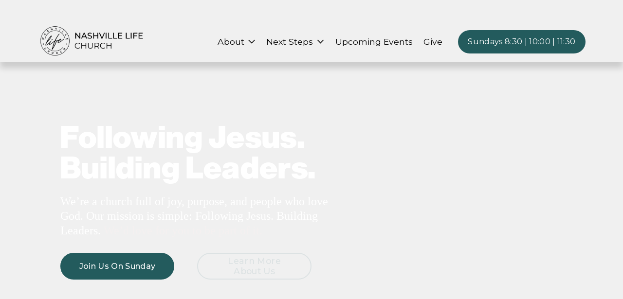

--- FILE ---
content_type: text/html;charset=utf-8
request_url: https://www.nashvillelifechurch.com/
body_size: 42846
content:
<!doctype html>
<html xmlns:og="http://opengraphprotocol.org/schema/" xmlns:fb="http://www.facebook.com/2008/fbml" lang="en-US"  >
  <head>
    <meta http-equiv="X-UA-Compatible" content="IE=edge,chrome=1">
    <meta name="viewport" content="width=device-width, initial-scale=1">
    <!-- This is Squarespace. --><!-- nashvillelifechurch -->
<base href="">
<meta charset="utf-8" />
<title>Nashville Life</title>
<meta http-equiv="Accept-CH" content="Sec-CH-UA-Platform-Version, Sec-CH-UA-Model" /><link rel="icon" type="image/x-icon" href="https://images.squarespace-cdn.com/content/v1/67d9a9aab78d3919545fac73/05245f07-6d7d-4c00-9a2b-0605b6604dc7/favicon.ico?format=100w"/>
<link rel="canonical" href="https://www.nashvillelifechurch.com"/>
<meta property="og:site_name" content="Nashville Life"/>
<meta property="og:title" content="Nashville Life"/>
<meta property="og:url" content="https://www.nashvillelifechurch.com"/>
<meta property="og:type" content="website"/>
<meta property="og:description" content="Following Jesus. Building Leaders. Join a vibrant, Spirit-filled church family in Nashville committed to faith, growth, and authentic community."/>
<meta property="og:image" content="http://static1.squarespace.com/static/67d9a9aab78d3919545fac73/t/68641f0c244d7b136ea862ab/1751392012793/Social+Sharing+Image.png?format=1500w"/>
<meta property="og:image:width" content="1080"/>
<meta property="og:image:height" content="1080"/>
<meta itemprop="name" content="Nashville Life"/>
<meta itemprop="url" content="https://www.nashvillelifechurch.com"/>
<meta itemprop="description" content="Following Jesus. Building Leaders. Join a vibrant, Spirit-filled church family in Nashville committed to faith, growth, and authentic community."/>
<meta itemprop="thumbnailUrl" content="http://static1.squarespace.com/static/67d9a9aab78d3919545fac73/t/68641f0c244d7b136ea862ab/1751392012793/Social+Sharing+Image.png?format=1500w"/>
<link rel="image_src" href="http://static1.squarespace.com/static/67d9a9aab78d3919545fac73/t/68641f0c244d7b136ea862ab/1751392012793/Social+Sharing+Image.png?format=1500w" />
<meta itemprop="image" content="http://static1.squarespace.com/static/67d9a9aab78d3919545fac73/t/68641f0c244d7b136ea862ab/1751392012793/Social+Sharing+Image.png?format=1500w"/>
<meta name="twitter:title" content="Nashville Life"/>
<meta name="twitter:image" content="http://static1.squarespace.com/static/67d9a9aab78d3919545fac73/t/68641f0c244d7b136ea862ab/1751392012793/Social+Sharing+Image.png?format=1500w"/>
<meta name="twitter:url" content="https://www.nashvillelifechurch.com"/>
<meta name="twitter:card" content="summary"/>
<meta name="twitter:description" content="Following Jesus. Building Leaders. Join a vibrant, Spirit-filled church family in Nashville committed to faith, growth, and authentic community."/>
<meta name="description" content="Following Jesus. Building Leaders. Join a vibrant, Spirit-filled church 
family in Nashville committed to faith, growth, and authentic community." />
<link rel="preconnect" href="https://images.squarespace-cdn.com">
<link rel="preconnect" href="https://fonts.gstatic.com" crossorigin>
<link rel="stylesheet" href="https://fonts.googleapis.com/css2?family=Montserrat:ital,wght@0,300;0,400;0,500;0,700;1,300;1,400;1,500;1,700"><script type="text/javascript" crossorigin="anonymous" defer="true" nomodule="nomodule" src="//assets.squarespace.com/@sqs/polyfiller/1.6/legacy.js"></script>
<script type="text/javascript" crossorigin="anonymous" defer="true" src="//assets.squarespace.com/@sqs/polyfiller/1.6/modern.js"></script>
<script type="text/javascript">SQUARESPACE_ROLLUPS = {};</script>
<script>(function(rollups, name) { if (!rollups[name]) { rollups[name] = {}; } rollups[name].js = ["//assets.squarespace.com/universal/scripts-compressed/extract-css-runtime-aee1c576f025c34b-min.en-US.js"]; })(SQUARESPACE_ROLLUPS, 'squarespace-extract_css_runtime');</script>
<script crossorigin="anonymous" src="//assets.squarespace.com/universal/scripts-compressed/extract-css-runtime-aee1c576f025c34b-min.en-US.js" defer ></script><script>(function(rollups, name) { if (!rollups[name]) { rollups[name] = {}; } rollups[name].js = ["//assets.squarespace.com/universal/scripts-compressed/extract-css-moment-js-vendor-6f2a1f6ec9a41489-min.en-US.js"]; })(SQUARESPACE_ROLLUPS, 'squarespace-extract_css_moment_js_vendor');</script>
<script crossorigin="anonymous" src="//assets.squarespace.com/universal/scripts-compressed/extract-css-moment-js-vendor-6f2a1f6ec9a41489-min.en-US.js" defer ></script><script>(function(rollups, name) { if (!rollups[name]) { rollups[name] = {}; } rollups[name].js = ["//assets.squarespace.com/universal/scripts-compressed/cldr-resource-pack-22ed584d99d9b83d-min.en-US.js"]; })(SQUARESPACE_ROLLUPS, 'squarespace-cldr_resource_pack');</script>
<script crossorigin="anonymous" src="//assets.squarespace.com/universal/scripts-compressed/cldr-resource-pack-22ed584d99d9b83d-min.en-US.js" defer ></script><script>(function(rollups, name) { if (!rollups[name]) { rollups[name] = {}; } rollups[name].js = ["//assets.squarespace.com/universal/scripts-compressed/common-vendors-stable-fbd854d40b0804b7-min.en-US.js"]; })(SQUARESPACE_ROLLUPS, 'squarespace-common_vendors_stable');</script>
<script crossorigin="anonymous" src="//assets.squarespace.com/universal/scripts-compressed/common-vendors-stable-fbd854d40b0804b7-min.en-US.js" defer ></script><script>(function(rollups, name) { if (!rollups[name]) { rollups[name] = {}; } rollups[name].js = ["//assets.squarespace.com/universal/scripts-compressed/common-vendors-7052b75402b03b15-min.en-US.js"]; })(SQUARESPACE_ROLLUPS, 'squarespace-common_vendors');</script>
<script crossorigin="anonymous" src="//assets.squarespace.com/universal/scripts-compressed/common-vendors-7052b75402b03b15-min.en-US.js" defer ></script><script>(function(rollups, name) { if (!rollups[name]) { rollups[name] = {}; } rollups[name].js = ["//assets.squarespace.com/universal/scripts-compressed/common-b4bd88c17c2a785b-min.en-US.js"]; })(SQUARESPACE_ROLLUPS, 'squarespace-common');</script>
<script crossorigin="anonymous" src="//assets.squarespace.com/universal/scripts-compressed/common-b4bd88c17c2a785b-min.en-US.js" defer ></script><script>(function(rollups, name) { if (!rollups[name]) { rollups[name] = {}; } rollups[name].js = ["//assets.squarespace.com/universal/scripts-compressed/user-account-core-cc552b49e5d31407-min.en-US.js"]; })(SQUARESPACE_ROLLUPS, 'squarespace-user_account_core');</script>
<script crossorigin="anonymous" src="//assets.squarespace.com/universal/scripts-compressed/user-account-core-cc552b49e5d31407-min.en-US.js" defer ></script><script>(function(rollups, name) { if (!rollups[name]) { rollups[name] = {}; } rollups[name].css = ["//assets.squarespace.com/universal/styles-compressed/user-account-core-70c8115da1e1c15c-min.en-US.css"]; })(SQUARESPACE_ROLLUPS, 'squarespace-user_account_core');</script>
<link rel="stylesheet" type="text/css" href="//assets.squarespace.com/universal/styles-compressed/user-account-core-70c8115da1e1c15c-min.en-US.css"><script>(function(rollups, name) { if (!rollups[name]) { rollups[name] = {}; } rollups[name].js = ["//assets.squarespace.com/universal/scripts-compressed/performance-ad9e27deecfccdcd-min.en-US.js"]; })(SQUARESPACE_ROLLUPS, 'squarespace-performance');</script>
<script crossorigin="anonymous" src="//assets.squarespace.com/universal/scripts-compressed/performance-ad9e27deecfccdcd-min.en-US.js" defer ></script><script data-name="static-context">Static = window.Static || {}; Static.SQUARESPACE_CONTEXT = {"betaFeatureFlags":["new_stacked_index","campaigns_discount_section_in_automations","campaigns_discount_section_in_blasts","commerce-product-forms-rendering","marketing_landing_page","enable_form_submission_trigger","supports_versioned_template_assets","campaigns_thumbnail_layout","marketing_automations","modernized-pdp-m2-enabled","section-sdk-plp-list-view-atc-button-enabled","campaigns_merch_state","nested_categories","scripts_defer","contacts_and_campaigns_redesign","i18n_beta_website_locales","campaigns_new_image_layout_picker","member_areas_feature","form_block_first_last_name_required","override_block_styles","campaigns_import_discounts"],"facebookAppId":"314192535267336","facebookApiVersion":"v6.0","rollups":{"squarespace-announcement-bar":{"js":"//assets.squarespace.com/universal/scripts-compressed/announcement-bar-cbedc76c6324797f-min.en-US.js"},"squarespace-audio-player":{"css":"//assets.squarespace.com/universal/styles-compressed/audio-player-b05f5197a871c566-min.en-US.css","js":"//assets.squarespace.com/universal/scripts-compressed/audio-player-da2700baaad04b07-min.en-US.js"},"squarespace-blog-collection-list":{"css":"//assets.squarespace.com/universal/styles-compressed/blog-collection-list-b4046463b72f34e2-min.en-US.css","js":"//assets.squarespace.com/universal/scripts-compressed/blog-collection-list-f78db80fc1cd6fce-min.en-US.js"},"squarespace-calendar-block-renderer":{"css":"//assets.squarespace.com/universal/styles-compressed/calendar-block-renderer-b72d08ba4421f5a0-min.en-US.css","js":"//assets.squarespace.com/universal/scripts-compressed/calendar-block-renderer-867a1d519964ab77-min.en-US.js"},"squarespace-chartjs-helpers":{"css":"//assets.squarespace.com/universal/styles-compressed/chartjs-helpers-96b256171ee039c1-min.en-US.css","js":"//assets.squarespace.com/universal/scripts-compressed/chartjs-helpers-4fd57f343946d08e-min.en-US.js"},"squarespace-comments":{"css":"//assets.squarespace.com/universal/styles-compressed/comments-621cedd89299c26d-min.en-US.css","js":"//assets.squarespace.com/universal/scripts-compressed/comments-cc444fae3fead46c-min.en-US.js"},"squarespace-custom-css-popup":{"css":"//assets.squarespace.com/universal/styles-compressed/custom-css-popup-2521e9fac704ef13-min.en-US.css","js":"//assets.squarespace.com/universal/scripts-compressed/custom-css-popup-a8c3b9321145de8d-min.en-US.js"},"squarespace-dialog":{"css":"//assets.squarespace.com/universal/styles-compressed/dialog-f9093f2d526b94df-min.en-US.css","js":"//assets.squarespace.com/universal/scripts-compressed/dialog-45f2a86bb0fad8dc-min.en-US.js"},"squarespace-events-collection":{"css":"//assets.squarespace.com/universal/styles-compressed/events-collection-b72d08ba4421f5a0-min.en-US.css","js":"//assets.squarespace.com/universal/scripts-compressed/events-collection-14cfd7ddff021d8b-min.en-US.js"},"squarespace-form-rendering-utils":{"js":"//assets.squarespace.com/universal/scripts-compressed/form-rendering-utils-2823e76ff925bfc2-min.en-US.js"},"squarespace-forms":{"css":"//assets.squarespace.com/universal/styles-compressed/forms-0afd3c6ac30bbab1-min.en-US.css","js":"//assets.squarespace.com/universal/scripts-compressed/forms-9b71770e3caa3dc7-min.en-US.js"},"squarespace-gallery-collection-list":{"css":"//assets.squarespace.com/universal/styles-compressed/gallery-collection-list-b4046463b72f34e2-min.en-US.css","js":"//assets.squarespace.com/universal/scripts-compressed/gallery-collection-list-07747667a3187b76-min.en-US.js"},"squarespace-image-zoom":{"css":"//assets.squarespace.com/universal/styles-compressed/image-zoom-b4046463b72f34e2-min.en-US.css","js":"//assets.squarespace.com/universal/scripts-compressed/image-zoom-60c18dc5f8f599ea-min.en-US.js"},"squarespace-pinterest":{"css":"//assets.squarespace.com/universal/styles-compressed/pinterest-b4046463b72f34e2-min.en-US.css","js":"//assets.squarespace.com/universal/scripts-compressed/pinterest-7d6f6ab4e8d3bd3f-min.en-US.js"},"squarespace-popup-overlay":{"css":"//assets.squarespace.com/universal/styles-compressed/popup-overlay-b742b752f5880972-min.en-US.css","js":"//assets.squarespace.com/universal/scripts-compressed/popup-overlay-2b60d0db5b93df47-min.en-US.js"},"squarespace-product-quick-view":{"css":"//assets.squarespace.com/universal/styles-compressed/product-quick-view-9548705e5cf7ee87-min.en-US.css","js":"//assets.squarespace.com/universal/scripts-compressed/product-quick-view-0ac41718ff11b694-min.en-US.js"},"squarespace-products-collection-item-v2":{"css":"//assets.squarespace.com/universal/styles-compressed/products-collection-item-v2-b4046463b72f34e2-min.en-US.css","js":"//assets.squarespace.com/universal/scripts-compressed/products-collection-item-v2-e3a3f101748fca6e-min.en-US.js"},"squarespace-products-collection-list-v2":{"css":"//assets.squarespace.com/universal/styles-compressed/products-collection-list-v2-b4046463b72f34e2-min.en-US.css","js":"//assets.squarespace.com/universal/scripts-compressed/products-collection-list-v2-eedc544f4cc56af4-min.en-US.js"},"squarespace-search-page":{"css":"//assets.squarespace.com/universal/styles-compressed/search-page-90a67fc09b9b32c6-min.en-US.css","js":"//assets.squarespace.com/universal/scripts-compressed/search-page-e64261438cc72da8-min.en-US.js"},"squarespace-search-preview":{"js":"//assets.squarespace.com/universal/scripts-compressed/search-preview-cd4d6b833e1e7e59-min.en-US.js"},"squarespace-simple-liking":{"css":"//assets.squarespace.com/universal/styles-compressed/simple-liking-701bf8bbc05ec6aa-min.en-US.css","js":"//assets.squarespace.com/universal/scripts-compressed/simple-liking-c63bf8989a1c119a-min.en-US.js"},"squarespace-social-buttons":{"css":"//assets.squarespace.com/universal/styles-compressed/social-buttons-95032e5fa98e47a5-min.en-US.css","js":"//assets.squarespace.com/universal/scripts-compressed/social-buttons-0839ae7d1715ddd3-min.en-US.js"},"squarespace-tourdates":{"css":"//assets.squarespace.com/universal/styles-compressed/tourdates-b4046463b72f34e2-min.en-US.css","js":"//assets.squarespace.com/universal/scripts-compressed/tourdates-3d0769ff3268f527-min.en-US.js"},"squarespace-website-overlays-manager":{"css":"//assets.squarespace.com/universal/styles-compressed/website-overlays-manager-07ea5a4e004e6710-min.en-US.css","js":"//assets.squarespace.com/universal/scripts-compressed/website-overlays-manager-532fc21fb15f0ba1-min.en-US.js"}},"pageType":2,"website":{"id":"67d9a9aab78d3919545fac73","identifier":"nashvillelifechurch","websiteType":4,"contentModifiedOn":1767479196721,"cloneable":false,"hasBeenCloneable":false,"siteStatus":{},"language":"en-US","translationLocale":"en-US","formattingLocale":"en-US","timeZone":"America/Chicago","machineTimeZoneOffset":-21600000,"timeZoneOffset":-21600000,"timeZoneAbbr":"CST","siteTitle":"Nashville Life","fullSiteTitle":"Nashville Life","location":{},"logoImageId":"683a2e5c09f3946222505cde","socialLogoImageId":"68641f0c244d7b136ea862ab","shareButtonOptions":{"6":true,"8":true,"4":true,"2":true,"7":true,"3":true,"1":true},"logoImageUrl":"//images.squarespace-cdn.com/content/v1/67d9a9aab78d3919545fac73/43b6d217-c450-419e-8471-b0fb24004334/NLC+large+logo.png","socialLogoImageUrl":"//images.squarespace-cdn.com/content/v1/67d9a9aab78d3919545fac73/d3375cf5-3974-4048-a516-45ed8c6f6196/Social+Sharing+Image.png","authenticUrl":"https://www.nashvillelifechurch.com","internalUrl":"https://nashvillelifechurch.squarespace.com","baseUrl":"https://www.nashvillelifechurch.com","primaryDomain":"www.nashvillelifechurch.com","sslSetting":3,"isHstsEnabled":true,"socialAccounts":[{"serviceId":64,"screenname":"Instagram","addedOn":1744579591013,"profileUrl":"http://instagram.com/nashvillelifechurch","iconEnabled":true,"serviceName":"instagram-unauth"},{"serviceId":69,"screenname":"YouTube","addedOn":1744579631395,"profileUrl":"https://www.youtube.com/c/NashvilleLifeChurch","iconEnabled":true,"serviceName":"youtube-unauth"},{"serviceId":60,"screenname":"Facebook","addedOn":1744579759896,"profileUrl":"https://www.facebook.com/NashLifeCC","iconEnabled":true,"serviceName":"facebook-unauth"},{"serviceId":56,"screenname":"Apple Podcasts","addedOn":1744579785555,"profileUrl":"https://podcasts.apple.com/us/podcast/nashville-life-church-podcast/id1502150785","iconEnabled":true,"serviceName":"applepodcast"},{"serviceId":71,"screenname":"Spotify","addedOn":1744579807157,"profileUrl":"https://open.spotify.com/show/0rtIVlVmZthKsJDjMKq1ta","iconEnabled":true,"serviceName":"spotify-unauth"}],"typekitId":"","statsMigrated":false,"imageMetadataProcessingEnabled":false,"screenshotId":"4680b109f542437386b81427305b7b7168af7b05249c60ba3dcd083e3c2856b2","captchaSettings":{"enabledForDonations":false},"showOwnerLogin":false},"websiteSettings":{"id":"67d9a9aab78d3919545fac76","websiteId":"67d9a9aab78d3919545fac73","subjects":[],"country":"US","state":"TN","simpleLikingEnabled":true,"mobileInfoBarSettings":{"isContactEmailEnabled":false,"isContactPhoneNumberEnabled":false,"isLocationEnabled":false,"isBusinessHoursEnabled":false},"announcementBarSettings":{"style":2,"text":"<p class=\"\" data-rte-preserve-empty=\"true\" style=\"white-space:pre-wrap;\"><strong>Join Us for 21 Days of Prayer: Jan 4-24 </strong><a href=\"/prayer\"><strong>Learn More</strong></a></p>","clickthroughUrl":{"url":"/prayer","newWindow":false}},"commentLikesAllowed":true,"commentAnonAllowed":true,"commentThreaded":true,"commentApprovalRequired":false,"commentAvatarsOn":true,"commentSortType":2,"commentFlagThreshold":0,"commentFlagsAllowed":true,"commentEnableByDefault":true,"commentDisableAfterDaysDefault":0,"disqusShortname":"","commentsEnabled":false,"businessHours":{},"storeSettings":{"returnPolicy":null,"termsOfService":null,"privacyPolicy":null,"expressCheckout":false,"continueShoppingLinkUrl":"/","useLightCart":false,"showNoteField":false,"shippingCountryDefaultValue":"US","billToShippingDefaultValue":false,"showShippingPhoneNumber":true,"isShippingPhoneRequired":false,"showBillingPhoneNumber":true,"isBillingPhoneRequired":false,"currenciesSupported":["USD","CAD","GBP","AUD","EUR","CHF","NOK","SEK","DKK","NZD","SGD","MXN","HKD","CZK","ILS","MYR","RUB","PHP","PLN","THB","BRL","ARS","COP","IDR","INR","JPY","ZAR"],"defaultCurrency":"USD","selectedCurrency":"USD","measurementStandard":1,"showCustomCheckoutForm":false,"checkoutPageMarketingOptInEnabled":true,"enableMailingListOptInByDefault":false,"sameAsRetailLocation":false,"merchandisingSettings":{"scarcityEnabledOnProductItems":false,"scarcityEnabledOnProductBlocks":false,"scarcityMessageType":"DEFAULT_SCARCITY_MESSAGE","scarcityThreshold":10,"multipleQuantityAllowedForServices":true,"restockNotificationsEnabled":false,"restockNotificationsMailingListSignUpEnabled":false,"relatedProductsEnabled":false,"relatedProductsOrdering":"random","soldOutVariantsDropdownDisabled":false,"productComposerOptedIn":false,"productComposerABTestOptedOut":false,"productReviewsEnabled":false},"minimumOrderSubtotalEnabled":false,"minimumOrderSubtotal":{"currency":"USD","value":"0.00"},"addToCartConfirmationType":2,"isLive":false,"multipleQuantityAllowedForServices":true},"useEscapeKeyToLogin":false,"ssBadgeType":1,"ssBadgePosition":4,"ssBadgeVisibility":1,"ssBadgeDevices":1,"pinterestOverlayOptions":{"mode":"disabled","size":"small","shape":"rect"},"userAccountsSettings":{"loginAllowed":true,"signupAllowed":true}},"cookieSettings":{"isCookieBannerEnabled":false,"isRestrictiveCookiePolicyEnabled":false,"cookieBannerText":"","cookieBannerTheme":"","cookieBannerVariant":"","cookieBannerPosition":"","cookieBannerCtaVariant":"","cookieBannerCtaText":"","cookieBannerAcceptType":"OPT_IN","cookieBannerOptOutCtaText":"","cookieBannerHasOptOut":false,"cookieBannerHasManageCookies":true,"cookieBannerManageCookiesLabel":"","cookieBannerSavedPreferencesText":"","cookieBannerSavedPreferencesLayout":"PILL"},"websiteCloneable":false,"collection":{"title":"Home","id":"67d9aa83c356ee6c19e515f9","fullUrl":"/","type":10,"permissionType":1},"subscribed":false,"appDomain":"squarespace.com","templateTweakable":true,"tweakJSON":{"form-use-theme-colors":"true","header-logo-height":"71px","header-mobile-logo-max-height":"61px","header-vert-padding":"0.5vw","header-width":"Full","maxPageWidth":"1440px","mobile-header-vert-padding":"3.7vw","pagePadding":"6vw","tweak-blog-alternating-side-by-side-image-aspect-ratio":"1:1 Square","tweak-blog-alternating-side-by-side-image-spacing":"6%","tweak-blog-alternating-side-by-side-meta-spacing":"20px","tweak-blog-alternating-side-by-side-primary-meta":"Categories","tweak-blog-alternating-side-by-side-read-more-spacing":"20px","tweak-blog-alternating-side-by-side-secondary-meta":"Date","tweak-blog-basic-grid-columns":"2","tweak-blog-basic-grid-image-aspect-ratio":"3:2 Standard","tweak-blog-basic-grid-image-spacing":"20px","tweak-blog-basic-grid-meta-spacing":"10px","tweak-blog-basic-grid-primary-meta":"Date","tweak-blog-basic-grid-read-more-spacing":"20px","tweak-blog-basic-grid-secondary-meta":"Categories","tweak-blog-item-custom-width":"75","tweak-blog-item-show-author-profile":"false","tweak-blog-item-width":"Medium","tweak-blog-masonry-columns":"2","tweak-blog-masonry-horizontal-spacing":"30px","tweak-blog-masonry-image-spacing":"20px","tweak-blog-masonry-meta-spacing":"20px","tweak-blog-masonry-primary-meta":"Categories","tweak-blog-masonry-read-more-spacing":"20px","tweak-blog-masonry-secondary-meta":"Date","tweak-blog-masonry-vertical-spacing":"30px","tweak-blog-side-by-side-image-aspect-ratio":"1:1 Square","tweak-blog-side-by-side-image-spacing":"6%","tweak-blog-side-by-side-meta-spacing":"20px","tweak-blog-side-by-side-primary-meta":"Categories","tweak-blog-side-by-side-read-more-spacing":"20px","tweak-blog-side-by-side-secondary-meta":"Date","tweak-blog-single-column-image-spacing":"50px","tweak-blog-single-column-meta-spacing":"0px","tweak-blog-single-column-primary-meta":"Date","tweak-blog-single-column-read-more-spacing":"0px","tweak-blog-single-column-secondary-meta":"Categories","tweak-events-stacked-show-thumbnails":"true","tweak-events-stacked-thumbnail-size":"16:9 Widescreen","tweak-fixed-header":"true","tweak-fixed-header-style":"Basic","tweak-global-animations-animation-curve":"ease","tweak-global-animations-animation-delay":"0.6s","tweak-global-animations-animation-duration":"1.50s","tweak-global-animations-animation-style":"fade","tweak-global-animations-animation-type":"fade","tweak-global-animations-complexity-level":"detailed","tweak-global-animations-enabled":"true","tweak-portfolio-grid-basic-custom-height":"50","tweak-portfolio-grid-overlay-custom-height":"50","tweak-portfolio-hover-follow-acceleration":"10%","tweak-portfolio-hover-follow-animation-duration":"Fast","tweak-portfolio-hover-follow-animation-type":"Fade","tweak-portfolio-hover-follow-delimiter":"Bullet","tweak-portfolio-hover-follow-front":"false","tweak-portfolio-hover-follow-layout":"Inline","tweak-portfolio-hover-follow-size":"50","tweak-portfolio-hover-follow-text-spacing-x":"1.5","tweak-portfolio-hover-follow-text-spacing-y":"1.5","tweak-portfolio-hover-static-animation-duration":"Fast","tweak-portfolio-hover-static-animation-type":"Fade","tweak-portfolio-hover-static-delimiter":"Hyphen","tweak-portfolio-hover-static-front":"true","tweak-portfolio-hover-static-layout":"Inline","tweak-portfolio-hover-static-size":"50","tweak-portfolio-hover-static-text-spacing-x":"1.5","tweak-portfolio-hover-static-text-spacing-y":"1.5","tweak-portfolio-index-background-animation-duration":"Medium","tweak-portfolio-index-background-animation-type":"Fade","tweak-portfolio-index-background-custom-height":"50","tweak-portfolio-index-background-delimiter":"None","tweak-portfolio-index-background-height":"Large","tweak-portfolio-index-background-horizontal-alignment":"Center","tweak-portfolio-index-background-link-format":"Stacked","tweak-portfolio-index-background-persist":"false","tweak-portfolio-index-background-vertical-alignment":"Middle","tweak-portfolio-index-background-width":"Full","tweak-product-basic-item-click-action":"None","tweak-product-basic-item-gallery-aspect-ratio":"3:4 Three-Four (Vertical)","tweak-product-basic-item-gallery-design":"Slideshow","tweak-product-basic-item-gallery-width":"50%","tweak-product-basic-item-hover-action":"None","tweak-product-basic-item-image-spacing":"2vw","tweak-product-basic-item-image-zoom-factor":"2","tweak-product-basic-item-product-variant-display":"Dropdown","tweak-product-basic-item-thumbnail-placement":"Side","tweak-product-basic-item-variant-picker-layout":"Dropdowns","tweak-products-add-to-cart-button":"false","tweak-products-columns":"2","tweak-products-gutter-column":"2vw","tweak-products-gutter-row":"2vw","tweak-products-header-text-alignment":"Middle","tweak-products-image-aspect-ratio":"2:3 Standard (Vertical)","tweak-products-image-text-spacing":"0.5vw","tweak-products-mobile-columns":"1","tweak-products-text-alignment":"Left","tweak-products-width":"Full","tweak-transparent-header":"false"},"templateId":"5c5a519771c10ba3470d8101","templateVersion":"7.1","pageFeatures":[1,2,4],"gmRenderKey":"QUl6YVN5Q0JUUk9xNkx1dkZfSUUxcjQ2LVQ0QWVUU1YtMGQ3bXk4","templateScriptsRootUrl":"https://static1.squarespace.com/static/vta/5c5a519771c10ba3470d8101/scripts/","impersonatedSession":false,"tzData":{"zones":[[-360,"US","C%sT",null]],"rules":{"US":[[1967,2006,null,"Oct","lastSun","2:00","0","S"],[1987,2006,null,"Apr","Sun>=1","2:00","1:00","D"],[2007,"max",null,"Mar","Sun>=8","2:00","1:00","D"],[2007,"max",null,"Nov","Sun>=1","2:00","0","S"]]}},"showAnnouncementBar":true,"recaptchaEnterpriseContext":{"recaptchaEnterpriseSiteKey":"6LdDFQwjAAAAAPigEvvPgEVbb7QBm-TkVJdDTlAv"},"i18nContext":{"timeZoneData":{"id":"America/Chicago","name":"Central Time"}},"env":"PRODUCTION","visitorFormContext":{"formFieldFormats":{"initialAddressFormat":{"id":0,"type":"ADDRESS","country":"US","labelLocale":"en","fields":[{"type":"FIELD","label":"Address Line 1","identifier":"Line1","length":0,"required":true,"metadata":{"autocomplete":"address-line1"}},{"type":"SEPARATOR","label":"\n","identifier":"Newline","length":0,"required":false,"metadata":{}},{"type":"FIELD","label":"Address Line 2","identifier":"Line2","length":0,"required":false,"metadata":{"autocomplete":"address-line2"}},{"type":"SEPARATOR","label":"\n","identifier":"Newline","length":0,"required":false,"metadata":{}},{"type":"FIELD","label":"City","identifier":"City","length":0,"required":true,"metadata":{"autocomplete":"address-level2"}},{"type":"SEPARATOR","label":",","identifier":"Comma","length":0,"required":false,"metadata":{}},{"type":"SEPARATOR","label":" ","identifier":"Space","length":0,"required":false,"metadata":{}},{"type":"FIELD","label":"State","identifier":"State","length":0,"required":true,"metadata":{"autocomplete":"address-level1"}},{"type":"SEPARATOR","label":" ","identifier":"Space","length":0,"required":false,"metadata":{}},{"type":"FIELD","label":"ZIP Code","identifier":"Zip","length":0,"required":true,"metadata":{"autocomplete":"postal-code"}}]},"initialNameOrder":"GIVEN_FIRST","initialPhoneFormat":{"id":0,"type":"PHONE_NUMBER","country":"US","labelLocale":"en-US","fields":[{"type":"SEPARATOR","label":"(","identifier":"LeftParen","length":0,"required":false,"metadata":{}},{"type":"FIELD","label":"1","identifier":"1","length":3,"required":false,"metadata":{}},{"type":"SEPARATOR","label":")","identifier":"RightParen","length":0,"required":false,"metadata":{}},{"type":"SEPARATOR","label":" ","identifier":"Space","length":0,"required":false,"metadata":{}},{"type":"FIELD","label":"2","identifier":"2","length":3,"required":false,"metadata":{}},{"type":"SEPARATOR","label":"-","identifier":"Dash","length":0,"required":false,"metadata":{}},{"type":"FIELD","label":"3","identifier":"3","length":14,"required":false,"metadata":{}}]},"countries":[{"name":"Afghanistan","code":"AF","phoneCode":"+93"},{"name":"\u00C5land Islands","code":"AX","phoneCode":"+358"},{"name":"Albania","code":"AL","phoneCode":"+355"},{"name":"Algeria","code":"DZ","phoneCode":"+213"},{"name":"American Samoa","code":"AS","phoneCode":"+1"},{"name":"Andorra","code":"AD","phoneCode":"+376"},{"name":"Angola","code":"AO","phoneCode":"+244"},{"name":"Anguilla","code":"AI","phoneCode":"+1"},{"name":"Antigua & Barbuda","code":"AG","phoneCode":"+1"},{"name":"Argentina","code":"AR","phoneCode":"+54"},{"name":"Armenia","code":"AM","phoneCode":"+374"},{"name":"Aruba","code":"AW","phoneCode":"+297"},{"name":"Ascension Island","code":"AC","phoneCode":"+247"},{"name":"Australia","code":"AU","phoneCode":"+61"},{"name":"Austria","code":"AT","phoneCode":"+43"},{"name":"Azerbaijan","code":"AZ","phoneCode":"+994"},{"name":"Bahamas","code":"BS","phoneCode":"+1"},{"name":"Bahrain","code":"BH","phoneCode":"+973"},{"name":"Bangladesh","code":"BD","phoneCode":"+880"},{"name":"Barbados","code":"BB","phoneCode":"+1"},{"name":"Belarus","code":"BY","phoneCode":"+375"},{"name":"Belgium","code":"BE","phoneCode":"+32"},{"name":"Belize","code":"BZ","phoneCode":"+501"},{"name":"Benin","code":"BJ","phoneCode":"+229"},{"name":"Bermuda","code":"BM","phoneCode":"+1"},{"name":"Bhutan","code":"BT","phoneCode":"+975"},{"name":"Bolivia","code":"BO","phoneCode":"+591"},{"name":"Bosnia & Herzegovina","code":"BA","phoneCode":"+387"},{"name":"Botswana","code":"BW","phoneCode":"+267"},{"name":"Brazil","code":"BR","phoneCode":"+55"},{"name":"British Indian Ocean Territory","code":"IO","phoneCode":"+246"},{"name":"British Virgin Islands","code":"VG","phoneCode":"+1"},{"name":"Brunei","code":"BN","phoneCode":"+673"},{"name":"Bulgaria","code":"BG","phoneCode":"+359"},{"name":"Burkina Faso","code":"BF","phoneCode":"+226"},{"name":"Burundi","code":"BI","phoneCode":"+257"},{"name":"Cambodia","code":"KH","phoneCode":"+855"},{"name":"Cameroon","code":"CM","phoneCode":"+237"},{"name":"Canada","code":"CA","phoneCode":"+1"},{"name":"Cape Verde","code":"CV","phoneCode":"+238"},{"name":"Caribbean Netherlands","code":"BQ","phoneCode":"+599"},{"name":"Cayman Islands","code":"KY","phoneCode":"+1"},{"name":"Central African Republic","code":"CF","phoneCode":"+236"},{"name":"Chad","code":"TD","phoneCode":"+235"},{"name":"Chile","code":"CL","phoneCode":"+56"},{"name":"China","code":"CN","phoneCode":"+86"},{"name":"Christmas Island","code":"CX","phoneCode":"+61"},{"name":"Cocos (Keeling) Islands","code":"CC","phoneCode":"+61"},{"name":"Colombia","code":"CO","phoneCode":"+57"},{"name":"Comoros","code":"KM","phoneCode":"+269"},{"name":"Congo - Brazzaville","code":"CG","phoneCode":"+242"},{"name":"Congo - Kinshasa","code":"CD","phoneCode":"+243"},{"name":"Cook Islands","code":"CK","phoneCode":"+682"},{"name":"Costa Rica","code":"CR","phoneCode":"+506"},{"name":"C\u00F4te d\u2019Ivoire","code":"CI","phoneCode":"+225"},{"name":"Croatia","code":"HR","phoneCode":"+385"},{"name":"Cuba","code":"CU","phoneCode":"+53"},{"name":"Cura\u00E7ao","code":"CW","phoneCode":"+599"},{"name":"Cyprus","code":"CY","phoneCode":"+357"},{"name":"Czechia","code":"CZ","phoneCode":"+420"},{"name":"Denmark","code":"DK","phoneCode":"+45"},{"name":"Djibouti","code":"DJ","phoneCode":"+253"},{"name":"Dominica","code":"DM","phoneCode":"+1"},{"name":"Dominican Republic","code":"DO","phoneCode":"+1"},{"name":"Ecuador","code":"EC","phoneCode":"+593"},{"name":"Egypt","code":"EG","phoneCode":"+20"},{"name":"El Salvador","code":"SV","phoneCode":"+503"},{"name":"Equatorial Guinea","code":"GQ","phoneCode":"+240"},{"name":"Eritrea","code":"ER","phoneCode":"+291"},{"name":"Estonia","code":"EE","phoneCode":"+372"},{"name":"Eswatini","code":"SZ","phoneCode":"+268"},{"name":"Ethiopia","code":"ET","phoneCode":"+251"},{"name":"Falkland Islands","code":"FK","phoneCode":"+500"},{"name":"Faroe Islands","code":"FO","phoneCode":"+298"},{"name":"Fiji","code":"FJ","phoneCode":"+679"},{"name":"Finland","code":"FI","phoneCode":"+358"},{"name":"France","code":"FR","phoneCode":"+33"},{"name":"French Guiana","code":"GF","phoneCode":"+594"},{"name":"French Polynesia","code":"PF","phoneCode":"+689"},{"name":"Gabon","code":"GA","phoneCode":"+241"},{"name":"Gambia","code":"GM","phoneCode":"+220"},{"name":"Georgia","code":"GE","phoneCode":"+995"},{"name":"Germany","code":"DE","phoneCode":"+49"},{"name":"Ghana","code":"GH","phoneCode":"+233"},{"name":"Gibraltar","code":"GI","phoneCode":"+350"},{"name":"Greece","code":"GR","phoneCode":"+30"},{"name":"Greenland","code":"GL","phoneCode":"+299"},{"name":"Grenada","code":"GD","phoneCode":"+1"},{"name":"Guadeloupe","code":"GP","phoneCode":"+590"},{"name":"Guam","code":"GU","phoneCode":"+1"},{"name":"Guatemala","code":"GT","phoneCode":"+502"},{"name":"Guernsey","code":"GG","phoneCode":"+44"},{"name":"Guinea","code":"GN","phoneCode":"+224"},{"name":"Guinea-Bissau","code":"GW","phoneCode":"+245"},{"name":"Guyana","code":"GY","phoneCode":"+592"},{"name":"Haiti","code":"HT","phoneCode":"+509"},{"name":"Honduras","code":"HN","phoneCode":"+504"},{"name":"Hong Kong SAR China","code":"HK","phoneCode":"+852"},{"name":"Hungary","code":"HU","phoneCode":"+36"},{"name":"Iceland","code":"IS","phoneCode":"+354"},{"name":"India","code":"IN","phoneCode":"+91"},{"name":"Indonesia","code":"ID","phoneCode":"+62"},{"name":"Iran","code":"IR","phoneCode":"+98"},{"name":"Iraq","code":"IQ","phoneCode":"+964"},{"name":"Ireland","code":"IE","phoneCode":"+353"},{"name":"Isle of Man","code":"IM","phoneCode":"+44"},{"name":"Israel","code":"IL","phoneCode":"+972"},{"name":"Italy","code":"IT","phoneCode":"+39"},{"name":"Jamaica","code":"JM","phoneCode":"+1"},{"name":"Japan","code":"JP","phoneCode":"+81"},{"name":"Jersey","code":"JE","phoneCode":"+44"},{"name":"Jordan","code":"JO","phoneCode":"+962"},{"name":"Kazakhstan","code":"KZ","phoneCode":"+7"},{"name":"Kenya","code":"KE","phoneCode":"+254"},{"name":"Kiribati","code":"KI","phoneCode":"+686"},{"name":"Kosovo","code":"XK","phoneCode":"+383"},{"name":"Kuwait","code":"KW","phoneCode":"+965"},{"name":"Kyrgyzstan","code":"KG","phoneCode":"+996"},{"name":"Laos","code":"LA","phoneCode":"+856"},{"name":"Latvia","code":"LV","phoneCode":"+371"},{"name":"Lebanon","code":"LB","phoneCode":"+961"},{"name":"Lesotho","code":"LS","phoneCode":"+266"},{"name":"Liberia","code":"LR","phoneCode":"+231"},{"name":"Libya","code":"LY","phoneCode":"+218"},{"name":"Liechtenstein","code":"LI","phoneCode":"+423"},{"name":"Lithuania","code":"LT","phoneCode":"+370"},{"name":"Luxembourg","code":"LU","phoneCode":"+352"},{"name":"Macao SAR China","code":"MO","phoneCode":"+853"},{"name":"Madagascar","code":"MG","phoneCode":"+261"},{"name":"Malawi","code":"MW","phoneCode":"+265"},{"name":"Malaysia","code":"MY","phoneCode":"+60"},{"name":"Maldives","code":"MV","phoneCode":"+960"},{"name":"Mali","code":"ML","phoneCode":"+223"},{"name":"Malta","code":"MT","phoneCode":"+356"},{"name":"Marshall Islands","code":"MH","phoneCode":"+692"},{"name":"Martinique","code":"MQ","phoneCode":"+596"},{"name":"Mauritania","code":"MR","phoneCode":"+222"},{"name":"Mauritius","code":"MU","phoneCode":"+230"},{"name":"Mayotte","code":"YT","phoneCode":"+262"},{"name":"Mexico","code":"MX","phoneCode":"+52"},{"name":"Micronesia","code":"FM","phoneCode":"+691"},{"name":"Moldova","code":"MD","phoneCode":"+373"},{"name":"Monaco","code":"MC","phoneCode":"+377"},{"name":"Mongolia","code":"MN","phoneCode":"+976"},{"name":"Montenegro","code":"ME","phoneCode":"+382"},{"name":"Montserrat","code":"MS","phoneCode":"+1"},{"name":"Morocco","code":"MA","phoneCode":"+212"},{"name":"Mozambique","code":"MZ","phoneCode":"+258"},{"name":"Myanmar (Burma)","code":"MM","phoneCode":"+95"},{"name":"Namibia","code":"NA","phoneCode":"+264"},{"name":"Nauru","code":"NR","phoneCode":"+674"},{"name":"Nepal","code":"NP","phoneCode":"+977"},{"name":"Netherlands","code":"NL","phoneCode":"+31"},{"name":"New Caledonia","code":"NC","phoneCode":"+687"},{"name":"New Zealand","code":"NZ","phoneCode":"+64"},{"name":"Nicaragua","code":"NI","phoneCode":"+505"},{"name":"Niger","code":"NE","phoneCode":"+227"},{"name":"Nigeria","code":"NG","phoneCode":"+234"},{"name":"Niue","code":"NU","phoneCode":"+683"},{"name":"Norfolk Island","code":"NF","phoneCode":"+672"},{"name":"Northern Mariana Islands","code":"MP","phoneCode":"+1"},{"name":"North Korea","code":"KP","phoneCode":"+850"},{"name":"North Macedonia","code":"MK","phoneCode":"+389"},{"name":"Norway","code":"NO","phoneCode":"+47"},{"name":"Oman","code":"OM","phoneCode":"+968"},{"name":"Pakistan","code":"PK","phoneCode":"+92"},{"name":"Palau","code":"PW","phoneCode":"+680"},{"name":"Palestinian Territories","code":"PS","phoneCode":"+970"},{"name":"Panama","code":"PA","phoneCode":"+507"},{"name":"Papua New Guinea","code":"PG","phoneCode":"+675"},{"name":"Paraguay","code":"PY","phoneCode":"+595"},{"name":"Peru","code":"PE","phoneCode":"+51"},{"name":"Philippines","code":"PH","phoneCode":"+63"},{"name":"Poland","code":"PL","phoneCode":"+48"},{"name":"Portugal","code":"PT","phoneCode":"+351"},{"name":"Puerto Rico","code":"PR","phoneCode":"+1"},{"name":"Qatar","code":"QA","phoneCode":"+974"},{"name":"R\u00E9union","code":"RE","phoneCode":"+262"},{"name":"Romania","code":"RO","phoneCode":"+40"},{"name":"Russia","code":"RU","phoneCode":"+7"},{"name":"Rwanda","code":"RW","phoneCode":"+250"},{"name":"Samoa","code":"WS","phoneCode":"+685"},{"name":"San Marino","code":"SM","phoneCode":"+378"},{"name":"S\u00E3o Tom\u00E9 & Pr\u00EDncipe","code":"ST","phoneCode":"+239"},{"name":"Saudi Arabia","code":"SA","phoneCode":"+966"},{"name":"Senegal","code":"SN","phoneCode":"+221"},{"name":"Serbia","code":"RS","phoneCode":"+381"},{"name":"Seychelles","code":"SC","phoneCode":"+248"},{"name":"Sierra Leone","code":"SL","phoneCode":"+232"},{"name":"Singapore","code":"SG","phoneCode":"+65"},{"name":"Sint Maarten","code":"SX","phoneCode":"+1"},{"name":"Slovakia","code":"SK","phoneCode":"+421"},{"name":"Slovenia","code":"SI","phoneCode":"+386"},{"name":"Solomon Islands","code":"SB","phoneCode":"+677"},{"name":"Somalia","code":"SO","phoneCode":"+252"},{"name":"South Africa","code":"ZA","phoneCode":"+27"},{"name":"South Korea","code":"KR","phoneCode":"+82"},{"name":"South Sudan","code":"SS","phoneCode":"+211"},{"name":"Spain","code":"ES","phoneCode":"+34"},{"name":"Sri Lanka","code":"LK","phoneCode":"+94"},{"name":"St. Barth\u00E9lemy","code":"BL","phoneCode":"+590"},{"name":"St. Helena","code":"SH","phoneCode":"+290"},{"name":"St. Kitts & Nevis","code":"KN","phoneCode":"+1"},{"name":"St. Lucia","code":"LC","phoneCode":"+1"},{"name":"St. Martin","code":"MF","phoneCode":"+590"},{"name":"St. Pierre & Miquelon","code":"PM","phoneCode":"+508"},{"name":"St. Vincent & Grenadines","code":"VC","phoneCode":"+1"},{"name":"Sudan","code":"SD","phoneCode":"+249"},{"name":"Suriname","code":"SR","phoneCode":"+597"},{"name":"Svalbard & Jan Mayen","code":"SJ","phoneCode":"+47"},{"name":"Sweden","code":"SE","phoneCode":"+46"},{"name":"Switzerland","code":"CH","phoneCode":"+41"},{"name":"Syria","code":"SY","phoneCode":"+963"},{"name":"Taiwan","code":"TW","phoneCode":"+886"},{"name":"Tajikistan","code":"TJ","phoneCode":"+992"},{"name":"Tanzania","code":"TZ","phoneCode":"+255"},{"name":"Thailand","code":"TH","phoneCode":"+66"},{"name":"Timor-Leste","code":"TL","phoneCode":"+670"},{"name":"Togo","code":"TG","phoneCode":"+228"},{"name":"Tokelau","code":"TK","phoneCode":"+690"},{"name":"Tonga","code":"TO","phoneCode":"+676"},{"name":"Trinidad & Tobago","code":"TT","phoneCode":"+1"},{"name":"Tristan da Cunha","code":"TA","phoneCode":"+290"},{"name":"Tunisia","code":"TN","phoneCode":"+216"},{"name":"T\u00FCrkiye","code":"TR","phoneCode":"+90"},{"name":"Turkmenistan","code":"TM","phoneCode":"+993"},{"name":"Turks & Caicos Islands","code":"TC","phoneCode":"+1"},{"name":"Tuvalu","code":"TV","phoneCode":"+688"},{"name":"U.S. Virgin Islands","code":"VI","phoneCode":"+1"},{"name":"Uganda","code":"UG","phoneCode":"+256"},{"name":"Ukraine","code":"UA","phoneCode":"+380"},{"name":"United Arab Emirates","code":"AE","phoneCode":"+971"},{"name":"United Kingdom","code":"GB","phoneCode":"+44"},{"name":"United States","code":"US","phoneCode":"+1"},{"name":"Uruguay","code":"UY","phoneCode":"+598"},{"name":"Uzbekistan","code":"UZ","phoneCode":"+998"},{"name":"Vanuatu","code":"VU","phoneCode":"+678"},{"name":"Vatican City","code":"VA","phoneCode":"+39"},{"name":"Venezuela","code":"VE","phoneCode":"+58"},{"name":"Vietnam","code":"VN","phoneCode":"+84"},{"name":"Wallis & Futuna","code":"WF","phoneCode":"+681"},{"name":"Western Sahara","code":"EH","phoneCode":"+212"},{"name":"Yemen","code":"YE","phoneCode":"+967"},{"name":"Zambia","code":"ZM","phoneCode":"+260"},{"name":"Zimbabwe","code":"ZW","phoneCode":"+263"}]},"localizedStrings":{"validation":{"noValidSelection":"A valid selection must be made.","invalidUrl":"Must be a valid URL.","stringTooLong":"Value should have a length no longer than {0}.","containsInvalidKey":"{0} contains an invalid key.","invalidTwitterUsername":"Must be a valid Twitter username.","valueOutsideRange":"Value must be in the range {0} to {1}.","invalidPassword":"Passwords should not contain whitespace.","missingRequiredSubfields":"{0} is missing required subfields: {1}","invalidCurrency":"Currency value should be formatted like 1234 or 123.99.","invalidMapSize":"Value should contain exactly {0} elements.","subfieldsRequired":"All fields in {0} are required.","formSubmissionFailed":"Form submission failed. Review the following information: {0}.","invalidCountryCode":"Country code should have an optional plus and up to 4 digits.","invalidDate":"This is not a real date.","required":"{0} is required.","invalidStringLength":"Value should be {0} characters long.","invalidEmail":"Email addresses should follow the format user@domain.com.","invalidListLength":"Value should be {0} elements long.","allEmpty":"Please fill out at least one form field.","missingRequiredQuestion":"Missing a required question.","invalidQuestion":"Contained an invalid question.","captchaFailure":"Captcha validation failed. Please try again.","stringTooShort":"Value should have a length of at least {0}.","invalid":"{0} is not valid.","formErrors":"Form Errors","containsInvalidValue":"{0} contains an invalid value.","invalidUnsignedNumber":"Numbers must contain only digits and no other characters.","invalidName":"Valid names contain only letters, numbers, spaces, ', or - characters."},"submit":"Submit","status":{"title":"{@} Block","learnMore":"Learn more"},"name":{"firstName":"First Name","lastName":"Last Name"},"lightbox":{"openForm":"Open Form"},"likert":{"agree":"Agree","stronglyDisagree":"Strongly Disagree","disagree":"Disagree","stronglyAgree":"Strongly Agree","neutral":"Neutral"},"time":{"am":"AM","second":"Second","pm":"PM","minute":"Minute","amPm":"AM/PM","hour":"Hour"},"notFound":"Form not found.","date":{"yyyy":"YYYY","year":"Year","mm":"MM","day":"Day","month":"Month","dd":"DD"},"phone":{"country":"Country","number":"Number","prefix":"Prefix","areaCode":"Area Code","line":"Line"},"submitError":"Unable to submit form. Please try again later.","address":{"stateProvince":"State/Province","country":"Country","zipPostalCode":"Zip/Postal Code","address2":"Address 2","address1":"Address 1","city":"City"},"email":{"signUp":"Sign up for news and updates"},"cannotSubmitDemoForm":"This is a demo form and cannot be submitted.","required":"(required)","invalidData":"Invalid form data."}}};</script><link rel="stylesheet" type="text/css" href="https://definitions.sqspcdn.com/website-component-definition/static-assets/website.components.button/a83365c4-ed2c-418e-bc2c-54815cbb657e_265/website.components.button.styles.css"/><link rel="stylesheet" type="text/css" href="https://definitions.sqspcdn.com/website-component-definition/static-assets/website.components.shape/b4fa4a19-a96b-40f3-8d21-0d09fdcac51d_490/website.components.shape.styles.css"/><script defer src="https://definitions.sqspcdn.com/website-component-definition/static-assets/website.components.button/a83365c4-ed2c-418e-bc2c-54815cbb657e_265/website.components.button.visitor.js"></script><script defer src="https://definitions.sqspcdn.com/website-component-definition/static-assets/website.components.shape/b4fa4a19-a96b-40f3-8d21-0d09fdcac51d_490/trigger-animation-runtime.js"></script><script defer src="https://definitions.sqspcdn.com/website-component-definition/static-assets/website.components.shape/b4fa4a19-a96b-40f3-8d21-0d09fdcac51d_490/website.components.shape.visitor.js"></script><script defer src="https://definitions.sqspcdn.com/website-component-definition/static-assets/website.components.shape/b4fa4a19-a96b-40f3-8d21-0d09fdcac51d_490/3196.js"></script><script defer src="https://definitions.sqspcdn.com/website-component-definition/static-assets/website.components.button/a83365c4-ed2c-418e-bc2c-54815cbb657e_265/8830.js"></script><script defer src="https://definitions.sqspcdn.com/website-component-definition/static-assets/website.components.button/a83365c4-ed2c-418e-bc2c-54815cbb657e_265/block-animation-preview-manager.js"></script><script defer src="https://definitions.sqspcdn.com/website-component-definition/static-assets/website.components.shape/b4fa4a19-a96b-40f3-8d21-0d09fdcac51d_490/8830.js"></script><script defer src="https://definitions.sqspcdn.com/website-component-definition/static-assets/website.components.shape/b4fa4a19-a96b-40f3-8d21-0d09fdcac51d_490/block-animation-preview-manager.js"></script><script defer src="https://definitions.sqspcdn.com/website-component-definition/static-assets/website.components.button/a83365c4-ed2c-418e-bc2c-54815cbb657e_265/3196.js"></script><script defer src="https://definitions.sqspcdn.com/website-component-definition/static-assets/website.components.button/a83365c4-ed2c-418e-bc2c-54815cbb657e_265/trigger-animation-runtime.js"></script><script type="application/ld+json">{"url":"https://www.nashvillelifechurch.com","name":"Nashville Life","image":"//images.squarespace-cdn.com/content/v1/67d9a9aab78d3919545fac73/43b6d217-c450-419e-8471-b0fb24004334/NLC+large+logo.png","@context":"http://schema.org","@type":"WebSite"}</script><script type="application/ld+json">{"address":"","image":"https://static1.squarespace.com/static/67d9a9aab78d3919545fac73/t/683a2e5c09f3946222505cde/1767479196721/","openingHours":"","@context":"http://schema.org","@type":"LocalBusiness"}</script><link rel="stylesheet" type="text/css" href="https://static1.squarespace.com/static/versioned-site-css/67d9a9aab78d3919545fac73/194/5c5a519771c10ba3470d8101/67d9a9aab78d3919545fac94/1725/site.css"/><script>Static.COOKIE_BANNER_CAPABLE = true;</script>
<!-- End of Squarespace Headers -->
    <link rel="stylesheet" type="text/css" href="https://static1.squarespace.com/static/vta/5c5a519771c10ba3470d8101/versioned-assets/1768595569976-GIM0I0AMFTDJKAEMTYNX/static.css">
  </head>

  <body
    id="collection-67d9aa83c356ee6c19e515f9"
    class="
      form-use-theme-colors form-field-style-solid form-field-shape-custom form-field-border-none form-field-checkbox-type-icon form-field-checkbox-fill-outline form-field-checkbox-color-inverted form-field-checkbox-shape-pill form-field-checkbox-layout-stack form-field-radio-type-icon form-field-radio-fill-outline form-field-radio-color-inverted form-field-radio-shape-pill form-field-radio-layout-stack form-field-survey-fill-outline form-field-survey-color-inverted form-field-survey-shape-pill form-field-hover-focus-opacity form-submit-button-style-bar tweak-portfolio-grid-overlay-width-full tweak-portfolio-grid-overlay-height-large tweak-portfolio-grid-overlay-image-aspect-ratio-11-square tweak-portfolio-grid-overlay-text-placement-center tweak-portfolio-grid-overlay-show-text-after-hover image-block-poster-text-alignment-center image-block-card-content-position-center image-block-card-text-alignment-left image-block-overlap-content-position-center image-block-overlap-text-alignment-left image-block-collage-content-position-center image-block-collage-text-alignment-left image-block-stack-text-alignment-left tweak-blog-single-column-width-full tweak-blog-single-column-text-alignment-center tweak-blog-single-column-image-placement-above tweak-blog-single-column-delimiter-bullet tweak-blog-single-column-read-more-style-show tweak-blog-single-column-primary-meta-date tweak-blog-single-column-secondary-meta-categories tweak-blog-single-column-meta-position-top tweak-blog-single-column-content-title-only tweak-blog-item-width-medium tweak-blog-item-text-alignment-center tweak-blog-item-meta-position-above-title tweak-blog-item-show-categories tweak-blog-item-show-date   tweak-blog-item-delimiter-bullet primary-button-style-solid primary-button-shape-pill secondary-button-style-outline secondary-button-shape-pill tertiary-button-style-outline tertiary-button-shape-pill tweak-events-stacked-width-full tweak-events-stacked-height-small  tweak-events-stacked-show-thumbnails tweak-events-stacked-thumbnail-size-169-widescreen tweak-events-stacked-date-style-with-text tweak-events-stacked-show-time     tweak-blog-basic-grid-width-inset tweak-blog-basic-grid-image-aspect-ratio-32-standard tweak-blog-basic-grid-text-alignment-left tweak-blog-basic-grid-delimiter-bullet tweak-blog-basic-grid-image-placement-above tweak-blog-basic-grid-read-more-style-show tweak-blog-basic-grid-primary-meta-date tweak-blog-basic-grid-secondary-meta-categories tweak-blog-basic-grid-excerpt-show header-overlay-alignment-left tweak-portfolio-index-background-link-format-stacked tweak-portfolio-index-background-width-full tweak-portfolio-index-background-height-large  tweak-portfolio-index-background-vertical-alignment-middle tweak-portfolio-index-background-horizontal-alignment-center tweak-portfolio-index-background-delimiter-none tweak-portfolio-index-background-animation-type-fade tweak-portfolio-index-background-animation-duration-medium tweak-portfolio-hover-follow-layout-inline  tweak-portfolio-hover-follow-delimiter-bullet tweak-portfolio-hover-follow-animation-type-fade tweak-portfolio-hover-follow-animation-duration-fast tweak-portfolio-hover-static-layout-inline tweak-portfolio-hover-static-front tweak-portfolio-hover-static-delimiter-hyphen tweak-portfolio-hover-static-animation-type-fade tweak-portfolio-hover-static-animation-duration-fast tweak-blog-alternating-side-by-side-width-full tweak-blog-alternating-side-by-side-image-aspect-ratio-11-square tweak-blog-alternating-side-by-side-text-alignment-left tweak-blog-alternating-side-by-side-read-more-style-show tweak-blog-alternating-side-by-side-image-text-alignment-middle tweak-blog-alternating-side-by-side-delimiter-bullet tweak-blog-alternating-side-by-side-meta-position-top tweak-blog-alternating-side-by-side-primary-meta-categories tweak-blog-alternating-side-by-side-secondary-meta-date tweak-blog-alternating-side-by-side-excerpt-show tweak-global-animations-enabled tweak-global-animations-complexity-level-detailed tweak-global-animations-animation-style-fade tweak-global-animations-animation-type-fade tweak-global-animations-animation-curve-ease tweak-blog-masonry-width-full tweak-blog-masonry-text-alignment-left tweak-blog-masonry-primary-meta-categories tweak-blog-masonry-secondary-meta-date tweak-blog-masonry-meta-position-top tweak-blog-masonry-read-more-style-show tweak-blog-masonry-delimiter-space tweak-blog-masonry-image-placement-above tweak-blog-masonry-excerpt-show header-width-full  tweak-fixed-header tweak-fixed-header-style-basic tweak-blog-side-by-side-width-full tweak-blog-side-by-side-image-placement-left tweak-blog-side-by-side-image-aspect-ratio-11-square tweak-blog-side-by-side-primary-meta-categories tweak-blog-side-by-side-secondary-meta-date tweak-blog-side-by-side-meta-position-top tweak-blog-side-by-side-text-alignment-left tweak-blog-side-by-side-image-text-alignment-middle tweak-blog-side-by-side-read-more-style-show tweak-blog-side-by-side-delimiter-bullet tweak-blog-side-by-side-excerpt-show tweak-portfolio-grid-basic-width-full tweak-portfolio-grid-basic-height-large tweak-portfolio-grid-basic-image-aspect-ratio-11-square tweak-portfolio-grid-basic-text-alignment-left tweak-portfolio-grid-basic-hover-effect-fade hide-opentable-icons opentable-style-dark tweak-product-quick-view-button-style-floating tweak-product-quick-view-button-position-bottom tweak-product-quick-view-lightbox-excerpt-display-truncate tweak-product-quick-view-lightbox-show-arrows tweak-product-quick-view-lightbox-show-close-button tweak-product-quick-view-lightbox-controls-weight-light native-currency-code-usd collection-67d9aa83c356ee6c19e515f9 collection-type-page collection-layout-default homepage mobile-style-available sqs-seven-one
      
        
          
            
              
            
          
        
      
    "
    tabindex="-1"
  >
    <div
      id="siteWrapper"
      class="clearfix site-wrapper"
    >
      
        <div id="floatingCart" class="floating-cart hidden">
          <a href="/cart" class="icon icon--stroke icon--fill icon--cart sqs-custom-cart">
            <span class="Cart-inner">
              



  <svg class="icon icon--cart" width="61" height="49" viewBox="0 0 61 49">
  <path fill-rule="evenodd" clip-rule="evenodd" d="M0.5 2C0.5 1.17157 1.17157 0.5 2 0.5H13.6362C14.3878 0.5 15.0234 1.05632 15.123 1.80135L16.431 11.5916H59C59.5122 11.5916 59.989 11.8529 60.2645 12.2847C60.54 12.7165 60.5762 13.2591 60.3604 13.7236L50.182 35.632C49.9361 36.1614 49.4054 36.5 48.8217 36.5H18.0453C17.2937 36.5 16.6581 35.9437 16.5585 35.1987L12.3233 3.5H2C1.17157 3.5 0.5 2.82843 0.5 2ZM16.8319 14.5916L19.3582 33.5H47.8646L56.6491 14.5916H16.8319Z" />
  <path d="M18.589 35H49.7083L60 13H16L18.589 35Z" />
  <path d="M21 49C23.2091 49 25 47.2091 25 45C25 42.7909 23.2091 41 21 41C18.7909 41 17 42.7909 17 45C17 47.2091 18.7909 49 21 49Z" />
  <path d="M45 49C47.2091 49 49 47.2091 49 45C49 42.7909 47.2091 41 45 41C42.7909 41 41 42.7909 41 45C41 47.2091 42.7909 49 45 49Z" />
</svg>

              <div class="legacy-cart icon-cart-quantity">
                <span class="sqs-cart-quantity">0</span>
              </div>
            </span>
          </a>
        </div>
      

      












  <header
    data-test="header"
    id="header"
    
    class="
      
        bright-inverse
      
      header theme-col--primary
    "
    data-section-theme="bright-inverse"
    data-controller="Header"
    data-current-styles="{
      &quot;layout&quot;: &quot;navRight&quot;,
      &quot;action&quot;: {
        &quot;href&quot;: &quot;/sunday&quot;,
        &quot;buttonText&quot;: &quot;Sundays 8:30 | 10:00 | 11:30&quot;,
        &quot;newWindow&quot;: false
      },
      &quot;showSocial&quot;: false,
      &quot;socialOptions&quot;: {
        &quot;socialBorderShape&quot;: &quot;none&quot;,
        &quot;socialBorderStyle&quot;: &quot;outline&quot;,
        &quot;socialBorderThickness&quot;: {
          &quot;unit&quot;: &quot;px&quot;,
          &quot;value&quot;: 1.0
        }
      },
      &quot;sectionTheme&quot;: &quot;bright-inverse&quot;,
      &quot;menuOverlayAnimation&quot;: &quot;fade&quot;,
      &quot;cartStyle&quot;: &quot;cart&quot;,
      &quot;cartText&quot;: &quot;Cart&quot;,
      &quot;showEmptyCartState&quot;: true,
      &quot;cartOptions&quot;: {
        &quot;iconType&quot;: &quot;solid-7&quot;,
        &quot;cartBorderShape&quot;: &quot;none&quot;,
        &quot;cartBorderStyle&quot;: &quot;outline&quot;,
        &quot;cartBorderThickness&quot;: {
          &quot;unit&quot;: &quot;px&quot;,
          &quot;value&quot;: 1.0
        }
      },
      &quot;showButton&quot;: true,
      &quot;showCart&quot;: false,
      &quot;showAccountLogin&quot;: false,
      &quot;headerStyle&quot;: &quot;theme&quot;,
      &quot;languagePicker&quot;: {
        &quot;enabled&quot;: false,
        &quot;iconEnabled&quot;: false,
        &quot;iconType&quot;: &quot;globe&quot;,
        &quot;flagShape&quot;: &quot;shiny&quot;,
        &quot;languageFlags&quot;: [ ]
      },
      &quot;iconOptions&quot;: {
        &quot;desktopDropdownIconOptions&quot;: {
          &quot;size&quot;: {
            &quot;unit&quot;: &quot;em&quot;,
            &quot;value&quot;: 1.0
          },
          &quot;iconSpacing&quot;: {
            &quot;unit&quot;: &quot;em&quot;,
            &quot;value&quot;: 0.35
          },
          &quot;strokeWidth&quot;: {
            &quot;unit&quot;: &quot;px&quot;,
            &quot;value&quot;: 2.0
          },
          &quot;endcapType&quot;: &quot;square&quot;,
          &quot;folderDropdownIcon&quot;: &quot;openArrowHead&quot;,
          &quot;languagePickerIcon&quot;: &quot;openArrowHead&quot;
        },
        &quot;mobileDropdownIconOptions&quot;: {
          &quot;size&quot;: {
            &quot;unit&quot;: &quot;em&quot;,
            &quot;value&quot;: 1.0
          },
          &quot;iconSpacing&quot;: {
            &quot;unit&quot;: &quot;em&quot;,
            &quot;value&quot;: 0.15
          },
          &quot;strokeWidth&quot;: {
            &quot;unit&quot;: &quot;px&quot;,
            &quot;value&quot;: 0.5
          },
          &quot;endcapType&quot;: &quot;square&quot;,
          &quot;folderDropdownIcon&quot;: &quot;openArrowHead&quot;,
          &quot;languagePickerIcon&quot;: &quot;openArrowHead&quot;
        }
      },
      &quot;mobileOptions&quot;: {
        &quot;layout&quot;: &quot;logoLeftNavRight&quot;,
        &quot;menuIconOptions&quot;: {
          &quot;style&quot;: &quot;doubleLineHamburger&quot;,
          &quot;thickness&quot;: {
            &quot;unit&quot;: &quot;px&quot;,
            &quot;value&quot;: 1.0
          }
        }
      },
      &quot;solidOptions&quot;: {
        &quot;headerOpacity&quot;: {
          &quot;unit&quot;: &quot;%&quot;,
          &quot;value&quot;: 70.0
        },
        &quot;blurBackground&quot;: {
          &quot;enabled&quot;: false,
          &quot;blurRadius&quot;: {
            &quot;unit&quot;: &quot;px&quot;,
            &quot;value&quot;: 12.0
          }
        },
        &quot;backgroundColor&quot;: {
          &quot;type&quot;: &quot;SITE_PALETTE_COLOR&quot;,
          &quot;sitePaletteColor&quot;: {
            &quot;colorName&quot;: &quot;black&quot;,
            &quot;alphaModifier&quot;: 1.0
          }
        },
        &quot;navigationColor&quot;: {
          &quot;type&quot;: &quot;SITE_PALETTE_COLOR&quot;,
          &quot;sitePaletteColor&quot;: {
            &quot;colorName&quot;: &quot;white&quot;,
            &quot;alphaModifier&quot;: 1.0
          }
        }
      },
      &quot;gradientOptions&quot;: {
        &quot;gradientType&quot;: &quot;faded&quot;,
        &quot;headerOpacity&quot;: {
          &quot;unit&quot;: &quot;%&quot;,
          &quot;value&quot;: 90.0
        },
        &quot;blurBackground&quot;: {
          &quot;enabled&quot;: false,
          &quot;blurRadius&quot;: {
            &quot;unit&quot;: &quot;px&quot;,
            &quot;value&quot;: 12.0
          }
        },
        &quot;backgroundColor&quot;: {
          &quot;type&quot;: &quot;SITE_PALETTE_COLOR&quot;,
          &quot;sitePaletteColor&quot;: {
            &quot;colorName&quot;: &quot;white&quot;,
            &quot;alphaModifier&quot;: 1.0
          }
        },
        &quot;navigationColor&quot;: {
          &quot;type&quot;: &quot;SITE_PALETTE_COLOR&quot;,
          &quot;sitePaletteColor&quot;: {
            &quot;colorName&quot;: &quot;black&quot;,
            &quot;alphaModifier&quot;: 1.0
          }
        }
      },
      &quot;dropShadowOptions&quot;: {
        &quot;enabled&quot;: true,
        &quot;blur&quot;: {
          &quot;unit&quot;: &quot;px&quot;,
          &quot;value&quot;: 12.0
        },
        &quot;spread&quot;: {
          &quot;unit&quot;: &quot;px&quot;,
          &quot;value&quot;: 0.0
        },
        &quot;distance&quot;: {
          &quot;unit&quot;: &quot;px&quot;,
          &quot;value&quot;: 12.0
        }
      },
      &quot;borderOptions&quot;: {
        &quot;enabled&quot;: false,
        &quot;position&quot;: &quot;bottom&quot;,
        &quot;thickness&quot;: {
          &quot;unit&quot;: &quot;px&quot;,
          &quot;value&quot;: 1.0
        },
        &quot;color&quot;: {
          &quot;type&quot;: &quot;SITE_PALETTE_COLOR&quot;,
          &quot;sitePaletteColor&quot;: {
            &quot;colorName&quot;: &quot;black&quot;,
            &quot;alphaModifier&quot;: 0.36
          }
        }
      },
      &quot;showPromotedElement&quot;: false,
      &quot;buttonVariant&quot;: &quot;primary&quot;,
      &quot;blurBackground&quot;: {
        &quot;enabled&quot;: false,
        &quot;blurRadius&quot;: {
          &quot;unit&quot;: &quot;px&quot;,
          &quot;value&quot;: 12.0
        }
      },
      &quot;headerOpacity&quot;: {
        &quot;unit&quot;: &quot;%&quot;,
        &quot;value&quot;: 100.0
      }
    }"
    data-section-id="header"
    data-header-style="theme"
    data-language-picker="{
      &quot;enabled&quot;: false,
      &quot;iconEnabled&quot;: false,
      &quot;iconType&quot;: &quot;globe&quot;,
      &quot;flagShape&quot;: &quot;shiny&quot;,
      &quot;languageFlags&quot;: [ ]
    }"
    
    data-first-focusable-element
    tabindex="-1"
    style="
      
      
        --headerBorderColor: hsla(var(--black-hsl), 0.36);
      
      
        --solidHeaderBackgroundColor: hsla(var(--black-hsl), 1);
      
      
        --solidHeaderNavigationColor: hsla(var(--white-hsl), 1);
      
      
        --gradientHeaderBackgroundColor: hsla(var(--white-hsl), 1);
      
      
        --gradientHeaderNavigationColor: hsla(var(--black-hsl), 1);
      
    "
  >
    <svg  style="display:none" viewBox="0 0 22 22" xmlns="http://www.w3.org/2000/svg">
  <symbol id="circle" >
    <path d="M11.5 17C14.5376 17 17 14.5376 17 11.5C17 8.46243 14.5376 6 11.5 6C8.46243 6 6 8.46243 6 11.5C6 14.5376 8.46243 17 11.5 17Z" fill="none" />
  </symbol>

  <symbol id="circleFilled" >
    <path d="M11.5 17C14.5376 17 17 14.5376 17 11.5C17 8.46243 14.5376 6 11.5 6C8.46243 6 6 8.46243 6 11.5C6 14.5376 8.46243 17 11.5 17Z" />
  </symbol>

  <symbol id="dash" >
    <path d="M11 11H19H3" />
  </symbol>

  <symbol id="squareFilled" >
    <rect x="6" y="6" width="11" height="11" />
  </symbol>

  <symbol id="square" >
    <rect x="7" y="7" width="9" height="9" fill="none" stroke="inherit" />
  </symbol>
  
  <symbol id="plus" >
    <path d="M11 3V19" />
    <path d="M19 11L3 11"/>
  </symbol>
  
  <symbol id="closedArrow" >
    <path d="M11 11V2M11 18.1797L17 11.1477L5 11.1477L11 18.1797Z" fill="none" />
  </symbol>
  
  <symbol id="closedArrowFilled" >
    <path d="M11 11L11 2" stroke="inherit" fill="none"  />
    <path fill-rule="evenodd" clip-rule="evenodd" d="M2.74695 9.38428L19.038 9.38428L10.8925 19.0846L2.74695 9.38428Z" stroke-width="1" />
  </symbol>
  
  <symbol id="closedArrowHead" viewBox="0 0 22 22"  xmlns="http://www.w3.org/2000/symbol">
    <path d="M18 7L11 15L4 7L18 7Z" fill="none" stroke="inherit" />
  </symbol>
  
  
  <symbol id="closedArrowHeadFilled" viewBox="0 0 22 22"  xmlns="http://www.w3.org/2000/symbol">
    <path d="M18.875 6.5L11 15.5L3.125 6.5L18.875 6.5Z" />
  </symbol>
  
  <symbol id="openArrow" >
    <path d="M11 18.3591L11 3" stroke="inherit" fill="none"  />
    <path d="M18 11.5L11 18.5L4 11.5" stroke="inherit" fill="none"  />
  </symbol>
  
  <symbol id="openArrowHead" >
    <path d="M18 7L11 14L4 7" fill="none" />
  </symbol>

  <symbol id="pinchedArrow" >
    <path d="M11 17.3591L11 2" fill="none" />
    <path d="M2 11C5.85455 12.2308 8.81818 14.9038 11 18C13.1818 14.8269 16.1455 12.1538 20 11" fill="none" />
  </symbol>

  <symbol id="pinchedArrowFilled" >
    <path d="M11.05 10.4894C7.04096 8.73759 1.05005 8 1.05005 8C6.20459 11.3191 9.41368 14.1773 11.05 21C12.6864 14.0851 15.8955 11.227 21.05 8C21.05 8 15.0591 8.73759 11.05 10.4894Z" stroke-width="1"/>
    <path d="M11 11L11 1" fill="none"/>
  </symbol>

  <symbol id="pinchedArrowHead" >
    <path d="M2 7.24091C5.85455 8.40454 8.81818 10.9318 11 13.8591C13.1818 10.8591 16.1455 8.33181 20 7.24091"  fill="none" />
  </symbol>
  
  <symbol id="pinchedArrowHeadFilled" >
    <path d="M11.05 7.1591C7.04096 5.60456 1.05005 4.95001 1.05005 4.95001C6.20459 7.89547 9.41368 10.4318 11.05 16.4864C12.6864 10.35 15.8955 7.81365 21.05 4.95001C21.05 4.95001 15.0591 5.60456 11.05 7.1591Z" />
  </symbol>

</svg>
    
  <script>
    function shouldShowAnnouncementBar() {
      try {
        if (!window.Static.SQUARESPACE_CONTEXT.showAnnouncementBar) {
          return false;
        }
        var localDataStr = localStorage.getItem('squarespace-announcement-bar');
        if (localDataStr && JSON.parse(localDataStr).closed) {
          return false;
        }
        return true;
      } catch(e) {
        console.error(e);
        return true;
      }
    }
    if (shouldShowAnnouncementBar()) {
      document.body.classList.add('announcement-bar-reserved-space');
    }
    //# sourceURL=reserveSpaceForAnnouncementBar.js
  </script>

<div class="sqs-announcement-bar-dropzone"></div>

    <div class="header-announcement-bar-wrapper">
      
      <a
        href="#page"
        class="header-skip-link sqs-button-element--primary"
      >
        Skip to Content
      </a>
      


<style>
    @supports (-webkit-backdrop-filter: none) or (backdrop-filter: none) {
        .header-blur-background {
            
            
        }
    }
</style>
      <div
        class="header-border"
        data-header-style="theme"
        data-header-border="false"
        data-test="header-border"
        style="




"
      ></div>
      <div
        class="header-dropshadow"
        data-header-style="theme"
        data-header-dropshadow="true"
        data-test="header-dropshadow"
        style="
  box-shadow: 0px 12px 12px 0px;
"
      ></div>
      
      

      <div class='header-inner container--fluid
        
        
        
         header-mobile-layout-logo-left-nav-right
        
        
        
        
        
        
         header-layout-nav-right
        
        
        
        
        
        
        
        
        '
        data-test="header-inner"
        >
        <!-- Background -->
        <div class="header-background theme-bg--primary"></div>

        <div class="header-display-desktop" data-content-field="site-title">
          

          

          

          

          

          
          
            
            <!-- Social -->
            
          
            
            <!-- Title and nav wrapper -->
            <div class="header-title-nav-wrapper">
              

              

              
                
                <!-- Title -->
                
                  <div
                    class="
                      header-title
                      
                    "
                    data-animation-role="header-element"
                  >
                    
                      <div class="header-title-logo">
                        <a href="/" data-animation-role="header-element">
                        
<img elementtiming="nbf-header-logo-desktop" src="//images.squarespace-cdn.com/content/v1/67d9a9aab78d3919545fac73/43b6d217-c450-419e-8471-b0fb24004334/NLC+large+logo.png?format=1500w" alt="Nashville Life" style="display:block" fetchpriority="high" loading="eager" decoding="async" data-loader="raw">

                        </a>
                      </div>

                    
                    
                  </div>
                
              
                
                <!-- Nav -->
                <div class="header-nav">
                  <div class="header-nav-wrapper">
                    <nav class="header-nav-list">
                      


  
    <div class="header-nav-item header-nav-item--folder">
      <button
        class="header-nav-folder-title"
        data-href="/about-1"
        data-animation-role="header-element"
        aria-expanded="false"
        aria-controls="about"
        
      >
      <span class="header-nav-folder-title-text">
        About
      </span>
      </button>
      <div class="header-nav-folder-content" id="about">
        
          
            <div class="header-nav-folder-item">
              <a
                href="/about"
                
              >
                <span class="header-nav-folder-item-content">
                  About Nashville Life
                </span>
              </a>
            </div>
          
          
        
          
            <div class="header-nav-folder-item">
              <a
                href="/leadership"
                
              >
                <span class="header-nav-folder-item-content">
                  Leadership
                </span>
              </a>
            </div>
          
          
        
          
            <div class="header-nav-folder-item">
              <a
                href="/kids"
                
              >
                <span class="header-nav-folder-item-content">
                  Kids
                </span>
              </a>
            </div>
          
          
        
          
            <div class="header-nav-folder-item">
              <a
                href="/students"
                
              >
                <span class="header-nav-folder-item-content">
                  Students
                </span>
              </a>
            </div>
          
          
        
          
          
            <div class="header-nav-folder-item header-nav-folder-item--external">
              <a href="/about#nlli" >Leadership Institute</a>
            </div>
          
        
          
          
            <div class="header-nav-folder-item header-nav-folder-item--external">
              <a href="/about#rentals" >Venue Rentals</a>
            </div>
          
        
      </div>
    </div>
  
  


  
    <div class="header-nav-item header-nav-item--folder">
      <button
        class="header-nav-folder-title"
        data-href="/next-steps-1"
        data-animation-role="header-element"
        aria-expanded="false"
        aria-controls="next-steps"
        
      >
      <span class="header-nav-folder-title-text">
        Next Steps
      </span>
      </button>
      <div class="header-nav-folder-content" id="next-steps">
        
          
            <div class="header-nav-folder-item">
              <a
                href="/sunday"
                
              >
                <span class="header-nav-folder-item-content">
                  Sunday Service
                </span>
              </a>
            </div>
          
          
        
          
            <div class="header-nav-folder-item">
              <a
                href="/small-groups"
                
              >
                <span class="header-nav-folder-item-content">
                  Small Groups
                </span>
              </a>
            </div>
          
          
        
          
            <div class="header-nav-folder-item">
              <a
                href="/next-steps"
                
              >
                <span class="header-nav-folder-item-content">
                  Next Steps
                </span>
              </a>
            </div>
          
          
        
          
            <div class="header-nav-folder-item">
              <a
                href="/serve"
                
              >
                <span class="header-nav-folder-item-content">
                  Serve
                </span>
              </a>
            </div>
          
          
        
          
            <div class="header-nav-folder-item">
              <a
                href="/prayer"
                
              >
                <span class="header-nav-folder-item-content">
                  Prayer
                </span>
              </a>
            </div>
          
          
        
      </div>
    </div>
  
  


  
    <div class="header-nav-item header-nav-item--collection">
      <a
        href="/events"
        data-animation-role="header-element"
        
      >
        Upcoming Events
      </a>
    </div>
  
  
  


    <div class="header-nav-item header-nav-item--external">
      <a href="https://pushpay.com/g/nashvillelifechurch?src=hpp"  target="_blank"  data-animation-role="header-element">Give</a>
    </div>
  




                    </nav>
                  </div>
                </div>
              
              
            </div>
          
            
            <!-- Actions -->
            <div class="header-actions header-actions--right">
              
                
              
              

              

            
            

              
              <div class="showOnMobile">
                
              </div>

              
              <div class="showOnDesktop">
                
              </div>

              
                <div class="header-actions-action header-actions-action--cta" data-animation-role="header-element">
                  <a
                    class="btn btn--border theme-btn--primary-inverse sqs-button-element--primary"
                    href="/sunday"
                    
                  >
                    Sundays 8:30 | 10:00 | 11:30
                  </a>
                </div>
              
            </div>
          
            


<style>
  .top-bun, 
  .patty, 
  .bottom-bun {
    height: 1px;
  }
</style>

<!-- Burger -->
<div class="header-burger

  menu-overlay-has-visible-non-navigation-items


  
" data-animation-role="header-element">
  <button class="header-burger-btn burger" data-test="header-burger">
    <span hidden class="js-header-burger-open-title visually-hidden">Open Menu</span>
    <span hidden class="js-header-burger-close-title visually-hidden">Close Menu</span>
    <div class="burger-box">
      <div class="burger-inner header-menu-icon-doubleLineHamburger">
        <div class="top-bun"></div>
        <div class="patty"></div>
        <div class="bottom-bun"></div>
      </div>
    </div>
  </button>
</div>

          
          
          
          
          

        </div>
        <div class="header-display-mobile" data-content-field="site-title">
          
            
            <!-- Social -->
            
          
            
            <!-- Title and nav wrapper -->
            <div class="header-title-nav-wrapper">
              

              

              
                
                <!-- Title -->
                
                  <div
                    class="
                      header-title
                      
                    "
                    data-animation-role="header-element"
                  >
                    
                      <div class="header-title-logo">
                        <a href="/" data-animation-role="header-element">
                        
<img elementtiming="nbf-header-logo-desktop" src="//images.squarespace-cdn.com/content/v1/67d9a9aab78d3919545fac73/43b6d217-c450-419e-8471-b0fb24004334/NLC+large+logo.png?format=1500w" alt="Nashville Life" style="display:block" fetchpriority="high" loading="eager" decoding="async" data-loader="raw">

                        </a>
                      </div>

                    
                    
                  </div>
                
              
                
                <!-- Nav -->
                <div class="header-nav">
                  <div class="header-nav-wrapper">
                    <nav class="header-nav-list">
                      


  
    <div class="header-nav-item header-nav-item--folder">
      <button
        class="header-nav-folder-title"
        data-href="/about-1"
        data-animation-role="header-element"
        aria-expanded="false"
        aria-controls="about"
        
      >
      <span class="header-nav-folder-title-text">
        About
      </span>
      </button>
      <div class="header-nav-folder-content" id="about">
        
          
            <div class="header-nav-folder-item">
              <a
                href="/about"
                
              >
                <span class="header-nav-folder-item-content">
                  About Nashville Life
                </span>
              </a>
            </div>
          
          
        
          
            <div class="header-nav-folder-item">
              <a
                href="/leadership"
                
              >
                <span class="header-nav-folder-item-content">
                  Leadership
                </span>
              </a>
            </div>
          
          
        
          
            <div class="header-nav-folder-item">
              <a
                href="/kids"
                
              >
                <span class="header-nav-folder-item-content">
                  Kids
                </span>
              </a>
            </div>
          
          
        
          
            <div class="header-nav-folder-item">
              <a
                href="/students"
                
              >
                <span class="header-nav-folder-item-content">
                  Students
                </span>
              </a>
            </div>
          
          
        
          
          
            <div class="header-nav-folder-item header-nav-folder-item--external">
              <a href="/about#nlli" >Leadership Institute</a>
            </div>
          
        
          
          
            <div class="header-nav-folder-item header-nav-folder-item--external">
              <a href="/about#rentals" >Venue Rentals</a>
            </div>
          
        
      </div>
    </div>
  
  


  
    <div class="header-nav-item header-nav-item--folder">
      <button
        class="header-nav-folder-title"
        data-href="/next-steps-1"
        data-animation-role="header-element"
        aria-expanded="false"
        aria-controls="next-steps"
        
      >
      <span class="header-nav-folder-title-text">
        Next Steps
      </span>
      </button>
      <div class="header-nav-folder-content" id="next-steps">
        
          
            <div class="header-nav-folder-item">
              <a
                href="/sunday"
                
              >
                <span class="header-nav-folder-item-content">
                  Sunday Service
                </span>
              </a>
            </div>
          
          
        
          
            <div class="header-nav-folder-item">
              <a
                href="/small-groups"
                
              >
                <span class="header-nav-folder-item-content">
                  Small Groups
                </span>
              </a>
            </div>
          
          
        
          
            <div class="header-nav-folder-item">
              <a
                href="/next-steps"
                
              >
                <span class="header-nav-folder-item-content">
                  Next Steps
                </span>
              </a>
            </div>
          
          
        
          
            <div class="header-nav-folder-item">
              <a
                href="/serve"
                
              >
                <span class="header-nav-folder-item-content">
                  Serve
                </span>
              </a>
            </div>
          
          
        
          
            <div class="header-nav-folder-item">
              <a
                href="/prayer"
                
              >
                <span class="header-nav-folder-item-content">
                  Prayer
                </span>
              </a>
            </div>
          
          
        
      </div>
    </div>
  
  


  
    <div class="header-nav-item header-nav-item--collection">
      <a
        href="/events"
        data-animation-role="header-element"
        
      >
        Upcoming Events
      </a>
    </div>
  
  
  


    <div class="header-nav-item header-nav-item--external">
      <a href="https://pushpay.com/g/nashvillelifechurch?src=hpp"  target="_blank"  data-animation-role="header-element">Give</a>
    </div>
  




                    </nav>
                  </div>
                </div>
              
              
            </div>
          
            
            <!-- Actions -->
            <div class="header-actions header-actions--right">
              
                
              
              

              

            
            

              
              <div class="showOnMobile">
                
              </div>

              
              <div class="showOnDesktop">
                
              </div>

              
                <div class="header-actions-action header-actions-action--cta" data-animation-role="header-element">
                  <a
                    class="btn btn--border theme-btn--primary-inverse sqs-button-element--primary"
                    href="/sunday"
                    
                  >
                    Sundays 8:30 | 10:00 | 11:30
                  </a>
                </div>
              
            </div>
          
            


<style>
  .top-bun, 
  .patty, 
  .bottom-bun {
    height: 1px;
  }
</style>

<!-- Burger -->
<div class="header-burger

  menu-overlay-has-visible-non-navigation-items


  
" data-animation-role="header-element">
  <button class="header-burger-btn burger" data-test="header-burger">
    <span hidden class="js-header-burger-open-title visually-hidden">Open Menu</span>
    <span hidden class="js-header-burger-close-title visually-hidden">Close Menu</span>
    <div class="burger-box">
      <div class="burger-inner header-menu-icon-doubleLineHamburger">
        <div class="top-bun"></div>
        <div class="patty"></div>
        <div class="bottom-bun"></div>
      </div>
    </div>
  </button>
</div>

          
          
          
          
          
        </div>
      </div>
    </div>
    <!-- (Mobile) Menu Navigation -->
    <div class="header-menu header-menu--folder-list
      
      
      
      
      
      "
      data-section-theme=""
      data-current-styles="{
      &quot;layout&quot;: &quot;navRight&quot;,
      &quot;action&quot;: {
        &quot;href&quot;: &quot;/sunday&quot;,
        &quot;buttonText&quot;: &quot;Sundays 8:30 | 10:00 | 11:30&quot;,
        &quot;newWindow&quot;: false
      },
      &quot;showSocial&quot;: false,
      &quot;socialOptions&quot;: {
        &quot;socialBorderShape&quot;: &quot;none&quot;,
        &quot;socialBorderStyle&quot;: &quot;outline&quot;,
        &quot;socialBorderThickness&quot;: {
          &quot;unit&quot;: &quot;px&quot;,
          &quot;value&quot;: 1.0
        }
      },
      &quot;sectionTheme&quot;: &quot;bright-inverse&quot;,
      &quot;menuOverlayAnimation&quot;: &quot;fade&quot;,
      &quot;cartStyle&quot;: &quot;cart&quot;,
      &quot;cartText&quot;: &quot;Cart&quot;,
      &quot;showEmptyCartState&quot;: true,
      &quot;cartOptions&quot;: {
        &quot;iconType&quot;: &quot;solid-7&quot;,
        &quot;cartBorderShape&quot;: &quot;none&quot;,
        &quot;cartBorderStyle&quot;: &quot;outline&quot;,
        &quot;cartBorderThickness&quot;: {
          &quot;unit&quot;: &quot;px&quot;,
          &quot;value&quot;: 1.0
        }
      },
      &quot;showButton&quot;: true,
      &quot;showCart&quot;: false,
      &quot;showAccountLogin&quot;: false,
      &quot;headerStyle&quot;: &quot;theme&quot;,
      &quot;languagePicker&quot;: {
        &quot;enabled&quot;: false,
        &quot;iconEnabled&quot;: false,
        &quot;iconType&quot;: &quot;globe&quot;,
        &quot;flagShape&quot;: &quot;shiny&quot;,
        &quot;languageFlags&quot;: [ ]
      },
      &quot;iconOptions&quot;: {
        &quot;desktopDropdownIconOptions&quot;: {
          &quot;size&quot;: {
            &quot;unit&quot;: &quot;em&quot;,
            &quot;value&quot;: 1.0
          },
          &quot;iconSpacing&quot;: {
            &quot;unit&quot;: &quot;em&quot;,
            &quot;value&quot;: 0.35
          },
          &quot;strokeWidth&quot;: {
            &quot;unit&quot;: &quot;px&quot;,
            &quot;value&quot;: 2.0
          },
          &quot;endcapType&quot;: &quot;square&quot;,
          &quot;folderDropdownIcon&quot;: &quot;openArrowHead&quot;,
          &quot;languagePickerIcon&quot;: &quot;openArrowHead&quot;
        },
        &quot;mobileDropdownIconOptions&quot;: {
          &quot;size&quot;: {
            &quot;unit&quot;: &quot;em&quot;,
            &quot;value&quot;: 1.0
          },
          &quot;iconSpacing&quot;: {
            &quot;unit&quot;: &quot;em&quot;,
            &quot;value&quot;: 0.15
          },
          &quot;strokeWidth&quot;: {
            &quot;unit&quot;: &quot;px&quot;,
            &quot;value&quot;: 0.5
          },
          &quot;endcapType&quot;: &quot;square&quot;,
          &quot;folderDropdownIcon&quot;: &quot;openArrowHead&quot;,
          &quot;languagePickerIcon&quot;: &quot;openArrowHead&quot;
        }
      },
      &quot;mobileOptions&quot;: {
        &quot;layout&quot;: &quot;logoLeftNavRight&quot;,
        &quot;menuIconOptions&quot;: {
          &quot;style&quot;: &quot;doubleLineHamburger&quot;,
          &quot;thickness&quot;: {
            &quot;unit&quot;: &quot;px&quot;,
            &quot;value&quot;: 1.0
          }
        }
      },
      &quot;solidOptions&quot;: {
        &quot;headerOpacity&quot;: {
          &quot;unit&quot;: &quot;%&quot;,
          &quot;value&quot;: 70.0
        },
        &quot;blurBackground&quot;: {
          &quot;enabled&quot;: false,
          &quot;blurRadius&quot;: {
            &quot;unit&quot;: &quot;px&quot;,
            &quot;value&quot;: 12.0
          }
        },
        &quot;backgroundColor&quot;: {
          &quot;type&quot;: &quot;SITE_PALETTE_COLOR&quot;,
          &quot;sitePaletteColor&quot;: {
            &quot;colorName&quot;: &quot;black&quot;,
            &quot;alphaModifier&quot;: 1.0
          }
        },
        &quot;navigationColor&quot;: {
          &quot;type&quot;: &quot;SITE_PALETTE_COLOR&quot;,
          &quot;sitePaletteColor&quot;: {
            &quot;colorName&quot;: &quot;white&quot;,
            &quot;alphaModifier&quot;: 1.0
          }
        }
      },
      &quot;gradientOptions&quot;: {
        &quot;gradientType&quot;: &quot;faded&quot;,
        &quot;headerOpacity&quot;: {
          &quot;unit&quot;: &quot;%&quot;,
          &quot;value&quot;: 90.0
        },
        &quot;blurBackground&quot;: {
          &quot;enabled&quot;: false,
          &quot;blurRadius&quot;: {
            &quot;unit&quot;: &quot;px&quot;,
            &quot;value&quot;: 12.0
          }
        },
        &quot;backgroundColor&quot;: {
          &quot;type&quot;: &quot;SITE_PALETTE_COLOR&quot;,
          &quot;sitePaletteColor&quot;: {
            &quot;colorName&quot;: &quot;white&quot;,
            &quot;alphaModifier&quot;: 1.0
          }
        },
        &quot;navigationColor&quot;: {
          &quot;type&quot;: &quot;SITE_PALETTE_COLOR&quot;,
          &quot;sitePaletteColor&quot;: {
            &quot;colorName&quot;: &quot;black&quot;,
            &quot;alphaModifier&quot;: 1.0
          }
        }
      },
      &quot;dropShadowOptions&quot;: {
        &quot;enabled&quot;: true,
        &quot;blur&quot;: {
          &quot;unit&quot;: &quot;px&quot;,
          &quot;value&quot;: 12.0
        },
        &quot;spread&quot;: {
          &quot;unit&quot;: &quot;px&quot;,
          &quot;value&quot;: 0.0
        },
        &quot;distance&quot;: {
          &quot;unit&quot;: &quot;px&quot;,
          &quot;value&quot;: 12.0
        }
      },
      &quot;borderOptions&quot;: {
        &quot;enabled&quot;: false,
        &quot;position&quot;: &quot;bottom&quot;,
        &quot;thickness&quot;: {
          &quot;unit&quot;: &quot;px&quot;,
          &quot;value&quot;: 1.0
        },
        &quot;color&quot;: {
          &quot;type&quot;: &quot;SITE_PALETTE_COLOR&quot;,
          &quot;sitePaletteColor&quot;: {
            &quot;colorName&quot;: &quot;black&quot;,
            &quot;alphaModifier&quot;: 0.36
          }
        }
      },
      &quot;showPromotedElement&quot;: false,
      &quot;buttonVariant&quot;: &quot;primary&quot;,
      &quot;blurBackground&quot;: {
        &quot;enabled&quot;: false,
        &quot;blurRadius&quot;: {
          &quot;unit&quot;: &quot;px&quot;,
          &quot;value&quot;: 12.0
        }
      },
      &quot;headerOpacity&quot;: {
        &quot;unit&quot;: &quot;%&quot;,
        &quot;value&quot;: 100.0
      }
    }"
      data-section-id="overlay-nav"
      data-show-account-login="false"
      data-test="header-menu">
      <div class="header-menu-bg theme-bg--primary"></div>
      <div class="header-menu-nav">
        <nav class="header-menu-nav-list">
          <div data-folder="root" class="header-menu-nav-folder">
            <div class="header-menu-nav-folder-content">
              <!-- Menu Navigation -->
<div class="header-menu-nav-wrapper">
  
    
      
        
          <div class="container header-menu-nav-item">
            <a
              data-folder-id="/about-1"
              href="/about-1"
              
            >
              <div class="header-menu-nav-item-content header-menu-nav-item-content-folder">
                <span class="visually-hidden">Folder:</span>
                <span class="header-nav-folder-title-text">About</span>
              </div>
            </a>
          </div>
          <div data-folder="/about-1" class="header-menu-nav-folder">
            <div class="header-menu-nav-folder-content">
              <div class="header-menu-controls container header-menu-nav-item">
                <a class="header-menu-controls-control header-menu-controls-control--active" data-action="back" href="/">
                  <span>Back</span>
                </a>
              </div>
              
                
                  <div class="container header-menu-nav-item">
                    <a
                      href="/about"
                      
                    >
                      <div class="header-menu-nav-item-content">
                        About Nashville Life
                      </div>
                    </a>
                  </div>
                
                
              
                
                  <div class="container header-menu-nav-item">
                    <a
                      href="/leadership"
                      
                    >
                      <div class="header-menu-nav-item-content">
                        Leadership
                      </div>
                    </a>
                  </div>
                
                
              
                
                  <div class="container header-menu-nav-item">
                    <a
                      href="/kids"
                      
                    >
                      <div class="header-menu-nav-item-content">
                        Kids
                      </div>
                    </a>
                  </div>
                
                
              
                
                  <div class="container header-menu-nav-item">
                    <a
                      href="/students"
                      
                    >
                      <div class="header-menu-nav-item-content">
                        Students
                      </div>
                    </a>
                  </div>
                
                
              
                
                
                  <div class="container header-menu-nav-item header-menu-nav-item--external">
                    <a href="/about#nlli" >Leadership Institute</a>
                  </div>
                
              
                
                
                  <div class="container header-menu-nav-item header-menu-nav-item--external">
                    <a href="/about#rentals" >Venue Rentals</a>
                  </div>
                
              
            </div>
          </div>
        
      
    
      
        
          <div class="container header-menu-nav-item">
            <a
              data-folder-id="/next-steps-1"
              href="/next-steps-1"
              
            >
              <div class="header-menu-nav-item-content header-menu-nav-item-content-folder">
                <span class="visually-hidden">Folder:</span>
                <span class="header-nav-folder-title-text">Next Steps</span>
              </div>
            </a>
          </div>
          <div data-folder="/next-steps-1" class="header-menu-nav-folder">
            <div class="header-menu-nav-folder-content">
              <div class="header-menu-controls container header-menu-nav-item">
                <a class="header-menu-controls-control header-menu-controls-control--active" data-action="back" href="/">
                  <span>Back</span>
                </a>
              </div>
              
                
                  <div class="container header-menu-nav-item">
                    <a
                      href="/sunday"
                      
                    >
                      <div class="header-menu-nav-item-content">
                        Sunday Service
                      </div>
                    </a>
                  </div>
                
                
              
                
                  <div class="container header-menu-nav-item">
                    <a
                      href="/small-groups"
                      
                    >
                      <div class="header-menu-nav-item-content">
                        Small Groups
                      </div>
                    </a>
                  </div>
                
                
              
                
                  <div class="container header-menu-nav-item">
                    <a
                      href="/next-steps"
                      
                    >
                      <div class="header-menu-nav-item-content">
                        Next Steps
                      </div>
                    </a>
                  </div>
                
                
              
                
                  <div class="container header-menu-nav-item">
                    <a
                      href="/serve"
                      
                    >
                      <div class="header-menu-nav-item-content">
                        Serve
                      </div>
                    </a>
                  </div>
                
                
              
                
                  <div class="container header-menu-nav-item">
                    <a
                      href="/prayer"
                      
                    >
                      <div class="header-menu-nav-item-content">
                        Prayer
                      </div>
                    </a>
                  </div>
                
                
              
            </div>
          </div>
        
      
    
      
        
          
            <div class="container header-menu-nav-item header-menu-nav-item--collection">
              <a
                href="/events"
                
              >
                <div class="header-menu-nav-item-content">
                  Upcoming Events
                </div>
              </a>
            </div>
          
        
      
    
      
        
          <div class="container header-menu-nav-item header-menu-nav-item--external">
            <a href="https://pushpay.com/g/nashvillelifechurch?src=hpp"  target="_blank" >Give</a>
          </div>
        
      
    
  
</div>

              
                
              
            </div>
            
            
            
            <div class="header-menu-cta">
              <a
                class="theme-btn--primary btn sqs-button-element--primary"
                href="/sunday"
                
              >
                Sundays 8:30 | 10:00 | 11:30
              </a>
            </div>
            
          </div>
        </nav>
      </div>
    </div>
  </header>




      <main id="page" class="container" role="main">
        
          
            
<article class="sections" id="sections" data-page-sections="67d9aa83c356ee6c19e515fa">
  
  
    
    


  
  





<section
  data-test="page-section"
  
  data-section-theme="bright-inverse"
  class='page-section 
    
      full-bleed-section
      layout-engine-section
    
    background-width--full-bleed
    
      
        section-height--custom
      
    
    
      content-width--wide
    
    horizontal-alignment--center
    vertical-alignment--middle
    
      
    
    
    bright-inverse'
  
  data-section-id="67d9aba476c53502d2b9895b"
  
  data-controller="SectionWrapperController"
  data-current-styles="{
      &quot;imageOverlayOpacity&quot;: 0.15,
      &quot;backgroundWidth&quot;: &quot;background-width--full-bleed&quot;,
      &quot;sectionHeight&quot;: &quot;section-height--custom&quot;,
      &quot;customSectionHeight&quot;: 0,
      &quot;horizontalAlignment&quot;: &quot;horizontal-alignment--center&quot;,
      &quot;verticalAlignment&quot;: &quot;vertical-alignment--middle&quot;,
      &quot;contentWidth&quot;: &quot;content-width--wide&quot;,
      &quot;customContentWidth&quot;: 50,
      &quot;sectionTheme&quot;: &quot;bright-inverse&quot;,
      &quot;sectionAnimation&quot;: &quot;none&quot;,
      &quot;backgroundMode&quot;: &quot;image&quot;
    }"
  data-current-context="{
      &quot;video&quot;: {
        &quot;playbackSpeed&quot;: 0.5,
        &quot;filter&quot;: 1,
        &quot;filterStrength&quot;: 0,
        &quot;zoom&quot;: 0,
        &quot;videoSourceProvider&quot;: &quot;none&quot;
      },
      &quot;backgroundImageId&quot;: null,
      &quot;backgroundMediaEffect&quot;: {
        &quot;type&quot;: &quot;none&quot;
      },
      &quot;divider&quot;: {
        &quot;enabled&quot;: false
      },
      &quot;typeName&quot;: &quot;page&quot;
    }"
  data-animation="none"
  data-fluid-engine-section
   
  
  
>
  <div
    class="section-border"
    
  >
    <div class="section-background">
    
      
    
    </div>
  </div>
  <div
    class='content-wrapper'
    style='
      
        
          
          
          padding-top: calc(0vmax / 10); padding-bottom: calc(0vmax / 10);
        
      
    '
  >
    <div
      class="content"
      
    >
      
      
      
      
      
      
      
      
      
      
      <div data-fluid-engine="true"><style>

.fe-67d9aba4dd99df1c3eb14250 {
  --grid-gutter: calc(var(--sqs-mobile-site-gutter, 6vw) - 0.0px);
  --cell-max-width: calc( ( var(--sqs-site-max-width, 1500px) - (0.0px * (8 - 1)) ) / 8 );

  display: grid;
  position: relative;
  grid-area: 1/1/-1/-1;
  grid-template-rows: repeat(22,minmax(24px, auto));
  grid-template-columns:
    minmax(var(--grid-gutter), 1fr)
    repeat(8, minmax(0, var(--cell-max-width)))
    minmax(var(--grid-gutter), 1fr);
  row-gap: 6.0px;
  column-gap: 0.0px;
  overflow-x: hidden;
  overflow-x: clip;
}

@media (min-width: 768px) {
  .background-width--inset .fe-67d9aba4dd99df1c3eb14250 {
    --inset-padding: calc(var(--sqs-site-gutter) * 2);
  }

  .fe-67d9aba4dd99df1c3eb14250 {
    --grid-gutter: calc(var(--sqs-site-gutter, 4vw) - 0.0px);
    --cell-max-width: calc( ( var(--sqs-site-max-width, 1500px) - (0.0px * (24 - 1)) ) / 24 );
    --inset-padding: 0vw;

    --row-height-scaling-factor: 0.0215;
    --container-width: min(var(--sqs-site-max-width, 1500px), calc(100vw - var(--sqs-site-gutter, 4vw) * 2 - var(--inset-padding) ));

    grid-template-rows: repeat(22,minmax(calc(var(--container-width) * var(--row-height-scaling-factor)), auto));
    grid-template-columns:
      minmax(var(--grid-gutter), 1fr)
      repeat(24, minmax(0, var(--cell-max-width)))
      minmax(var(--grid-gutter), 1fr);
  }
}


  .fe-block-yui_3_17_2_1_1747755020843_142520 {
    grid-area: 2/2/22/10;
    z-index: 1;

    @media (max-width: 767px) {
      
        
      
      
    }
  }

  .fe-block-yui_3_17_2_1_1747755020843_142520 .sqs-block {
    justify-content: flex-start;
  }

  .fe-block-yui_3_17_2_1_1747755020843_142520 .sqs-block-alignment-wrapper {
    align-items: flex-start;
  }

  @media (min-width: 768px) {
    .fe-block-yui_3_17_2_1_1747755020843_142520 {
      grid-area: 3/2/21/26;
      z-index: 1;

      
        
      

      
    }

    .fe-block-yui_3_17_2_1_1747755020843_142520 .sqs-block {
      justify-content: flex-start;
    }

    .fe-block-yui_3_17_2_1_1747755020843_142520 .sqs-block-alignment-wrapper {
      align-items: flex-start;
    }
  }

  .fe-block-yui_3_17_2_1_1742318001125_2366 {
    grid-area: 3/2/9/8;
    z-index: 2;

    @media (max-width: 767px) {
      
        
      
      
    }
  }

  .fe-block-yui_3_17_2_1_1742318001125_2366 .sqs-block {
    justify-content: flex-start;
  }

  .fe-block-yui_3_17_2_1_1742318001125_2366 .sqs-block-alignment-wrapper {
    align-items: flex-start;
  }

  @media (min-width: 768px) {
    .fe-block-yui_3_17_2_1_1742318001125_2366 {
      grid-area: 5/3/10/22;
      z-index: 2;

      
        
      

      
    }

    .fe-block-yui_3_17_2_1_1742318001125_2366 .sqs-block {
      justify-content: flex-start;
    }

    .fe-block-yui_3_17_2_1_1742318001125_2366 .sqs-block-alignment-wrapper {
      align-items: flex-start;
    }
  }

  .fe-block-34fb6b955cf7f36bb40f {
    grid-area: 10/2/15/10;
    z-index: 3;

    @media (max-width: 767px) {
      
        
      
      
    }
  }

  .fe-block-34fb6b955cf7f36bb40f .sqs-block {
    justify-content: flex-start;
  }

  .fe-block-34fb6b955cf7f36bb40f .sqs-block-alignment-wrapper {
    align-items: flex-start;
  }

  @media (min-width: 768px) {
    .fe-block-34fb6b955cf7f36bb40f {
      grid-area: 10/3/14/15;
      z-index: 8;

      
        
      

      
    }

    .fe-block-34fb6b955cf7f36bb40f .sqs-block {
      justify-content: flex-start;
    }

    .fe-block-34fb6b955cf7f36bb40f .sqs-block-alignment-wrapper {
      align-items: flex-start;
    }
  }

  .fe-block-7dc1f8cfe9a8fce25725 {
    grid-area: 16/2/18/9;
    z-index: 4;

    @media (max-width: 767px) {
      
        
      
      
    }
  }

  .fe-block-7dc1f8cfe9a8fce25725 .sqs-block {
    justify-content: center;
  }

  .fe-block-7dc1f8cfe9a8fce25725 .sqs-block-alignment-wrapper {
    align-items: center;
  }

  @media (min-width: 768px) {
    .fe-block-7dc1f8cfe9a8fce25725 {
      grid-area: 14/3/16/8;
      z-index: 9;

      
        
      

      
    }

    .fe-block-7dc1f8cfe9a8fce25725 .sqs-block {
      justify-content: center;
    }

    .fe-block-7dc1f8cfe9a8fce25725 .sqs-block-alignment-wrapper {
      align-items: center;
    }
  }

  .fe-block-b1fa2bde267423850529 {
    grid-area: 18/2/20/9;
    z-index: 5;

    @media (max-width: 767px) {
      
        
      
      
    }
  }

  .fe-block-b1fa2bde267423850529 .sqs-block {
    justify-content: center;
  }

  .fe-block-b1fa2bde267423850529 .sqs-block-alignment-wrapper {
    align-items: center;
  }

  @media (min-width: 768px) {
    .fe-block-b1fa2bde267423850529 {
      grid-area: 14/9/16/14;
      z-index: 10;

      
        
      

      
    }

    .fe-block-b1fa2bde267423850529 .sqs-block {
      justify-content: center;
    }

    .fe-block-b1fa2bde267423850529 .sqs-block-alignment-wrapper {
      align-items: center;
    }
  }

</style><div class="fluid-engine fe-67d9aba4dd99df1c3eb14250"><div class="fe-block fe-block-yui_3_17_2_1_1747755020843_142520"><div class="sqs-block video-block sqs-block-video" data-block-json="&#123;&quot;blockAnimation&quot;:&quot;none&quot;,&quot;layout&quot;:&quot;caption-hidden&quot;,&quot;overlay&quot;:false,&quot;description&quot;:&#123;&#125;,&quot;isOldBlock&quot;:false,&quot;settings&quot;:&#123;&quot;muted&quot;:true,&quot;autoPlay&quot;:true,&quot;loop&quot;:true,&quot;controls&quot;:&quot;none&quot;&#125;,&quot;url&quot;:&quot;&quot;,&quot;resolvedBy&quot;:&quot;native&quot;,&quot;nativeVideo&quot;:&quot;6862bf532298e56c57b00b94&quot;&#125;" data-block-type="32" id="block-yui_3_17_2_1_1747755020843_142520"><div class="sqs-block-content"><div class="intrinsic" style="max-width:100%"><div class="embed-block-wrapper " style="padding-bottom:0.5625%;"><div class="sqs-native-video" data-config-block-id="yui_3_17_2_1_1747755020843_142520" data-config-settings="&#123;&quot;muted&quot;:true,&quot;autoPlay&quot;:true,&quot;loop&quot;:true,&quot;controls&quot;:&quot;none&quot;&#125;" data-config-thumbnail="null" data-config-video="&#123;&quot;id&quot;:&quot;6862bf532298e56c57b00b94&quot;,&quot;recordType&quot;:61,&quot;addedOn&quot;:1751301971799,&quot;updatedOn&quot;:1751301971799,&quot;authorId&quot;:&quot;551f213de4b0e4ad50005a27&quot;,&quot;systemDataId&quot;:&quot;0dfa7553-a4aa-469f-98c5-bec1dcbd6af4&quot;,&quot;systemDataVariants&quot;:&quot;1920:1080,640:360&quot;,&quot;systemDataSourceType&quot;:&quot;mp4&quot;,&quot;filename&quot;:&quot;NLC Landing Page.mp4&quot;,&quot;body&quot;:null,&quot;likeCount&quot;:0,&quot;commentCount&quot;:0,&quot;publicCommentCount&quot;:0,&quot;commentState&quot;:1,&quot;author&quot;:&#123;&quot;id&quot;:&quot;551f213de4b0e4ad50005a27&quot;,&quot;displayName&quot;:&quot;Risha Chesterfield&quot;,&quot;firstName&quot;:&quot;Risha&quot;,&quot;lastName&quot;:&quot;Chesterfield&quot;,&quot;avatarUrl&quot;:&quot;https://images.squarespace-cdn.com/content/v2/namespaces/memberAccountAvatars/libraries/551f213de4b0e4ad50005a27/20b68d17fb8a4e418252f4eb0923e6b9/20b68d17fb8a4e418252f4eb0923e6b9.jpeg?format=300w&quot;,&quot;websiteUrl&quot;:&quot;https://www.sowgoodwebsites.com&quot;,&quot;avatarAssetUrl&quot;:&quot;https://images.squarespace-cdn.com/content/v2/namespaces/memberAccountAvatars/libraries/551f213de4b0e4ad50005a27/20b68d17fb8a4e418252f4eb0923e6b9/20b68d17fb8a4e418252f4eb0923e6b9.jpeg?format=300w&quot;&#125;,&quot;contentType&quot;:&quot;video/mp4&quot;,&quot;structuredContent&quot;:&#123;&quot;_type&quot;:&quot;SqspHostedVideo&quot;,&quot;videoCodec&quot;:&quot;h264&quot;,&quot;audioCodec&quot;:&quot;aac&quot;,&quot;alexandriaUrl&quot;:&quot;https://video.squarespace-cdn.com/content/v1/67d9a9aab78d3919545fac73/0dfa7553-a4aa-469f-98c5-bec1dcbd6af4/&#123;variant&#125;&quot;,&quot;alexandriaLibraryId&quot;:&quot;67d9a9aab78d3919545fac73&quot;,&quot;aspectRatio&quot;:1.7777777777777777,&quot;durationSeconds&quot;:35.6&#125;,&quot;videoCodec&quot;:&quot;h264&quot;,&quot;audioCodec&quot;:&quot;aac&quot;,&quot;alexandriaUrl&quot;:&quot;https://video.squarespace-cdn.com/content/v1/67d9a9aab78d3919545fac73/0dfa7553-a4aa-469f-98c5-bec1dcbd6af4/&#123;variant&#125;&quot;,&quot;alexandriaLibraryId&quot;:&quot;67d9a9aab78d3919545fac73&quot;,&quot;aspectRatio&quot;:1.7777777777777777,&quot;durationSeconds&quot;:35.6,&quot;items&quot;:[],&quot;pushedServices&quot;:&#123;&#125;,&quot;pendingPushedServices&quot;:&#123;&#125;,&quot;usageId&quot;:&quot;a0ab0743-9168-30df-9fcb-fd1fc3342291&quot;,&quot;originalSize&quot;:&quot;1920:1080&quot;,&quot;recordTypeLabel&quot;:&quot;sqsp-hosted-video&quot;&#125;"><div class="native-video-player"></div></div></div></div></div></div></div><div class="fe-block fe-block-yui_3_17_2_1_1742318001125_2366"><div class="sqs-block html-block sqs-block-html" data-blend-mode="NORMAL" data-block-type="2" data-border-radii="&#123;&quot;topLeft&quot;:&#123;&quot;unit&quot;:&quot;px&quot;,&quot;value&quot;:0.0&#125;,&quot;topRight&quot;:&#123;&quot;unit&quot;:&quot;px&quot;,&quot;value&quot;:0.0&#125;,&quot;bottomLeft&quot;:&#123;&quot;unit&quot;:&quot;px&quot;,&quot;value&quot;:0.0&#125;,&quot;bottomRight&quot;:&#123;&quot;unit&quot;:&quot;px&quot;,&quot;value&quot;:0.0&#125;&#125;" data-sqsp-block="text" id="block-yui_3_17_2_1_1742318001125_2366"><div class="sqs-block-content">

<div class="sqs-html-content" data-sqsp-text-block-content>
  <h2 style="white-space:pre-wrap;"><span class="sqsrte-text-color--custom" style="color: #FFFFFF">Following Jesus.<br>Building Leaders.</span></h2>
</div>




















  
  



</div></div></div><div class="fe-block fe-block-34fb6b955cf7f36bb40f"><div class="sqs-block html-block sqs-block-html" data-blend-mode="NORMAL" data-block-type="2" data-border-radii="&#123;&quot;topLeft&quot;:&#123;&quot;unit&quot;:&quot;px&quot;,&quot;value&quot;:0.0&#125;,&quot;topRight&quot;:&#123;&quot;unit&quot;:&quot;px&quot;,&quot;value&quot;:0.0&#125;,&quot;bottomLeft&quot;:&#123;&quot;unit&quot;:&quot;px&quot;,&quot;value&quot;:0.0&#125;,&quot;bottomRight&quot;:&#123;&quot;unit&quot;:&quot;px&quot;,&quot;value&quot;:0.0&#125;&#125;" data-sqsp-block="text" id="block-34fb6b955cf7f36bb40f"><div class="sqs-block-content">

<div class="sqs-html-content" data-sqsp-text-block-content>
  <p class="sqsrte-large" style="white-space:pre-wrap;"><span class="sqsrte-text-color--custom" style="color: #FFFFFF">We’re a church full of joy, purpose, and people who love God. Our mission is simple: Following Jesus. Building Leaders. </span><span class="sqsrte-text-color--custom" style="color: rgb(244, 240, 240)">We’d love for you to be part of it.</span></p>
</div>




















  
  



</div></div></div><div class="fe-block fe-block-7dc1f8cfe9a8fce25725"><div class="sqs-block website-component-block sqs-block-website-component sqs-block-button button-block" data-block-css="[&quot;https://definitions.sqspcdn.com/website-component-definition/static-assets/website.components.button/a83365c4-ed2c-418e-bc2c-54815cbb657e_265/website.components.button.styles.css&quot;]" data-block-scripts="[&quot;https://definitions.sqspcdn.com/website-component-definition/static-assets/website.components.button/a83365c4-ed2c-418e-bc2c-54815cbb657e_265/3196.js&quot;,&quot;https://definitions.sqspcdn.com/website-component-definition/static-assets/website.components.button/a83365c4-ed2c-418e-bc2c-54815cbb657e_265/8830.js&quot;,&quot;https://definitions.sqspcdn.com/website-component-definition/static-assets/website.components.button/a83365c4-ed2c-418e-bc2c-54815cbb657e_265/block-animation-preview-manager.js&quot;,&quot;https://definitions.sqspcdn.com/website-component-definition/static-assets/website.components.button/a83365c4-ed2c-418e-bc2c-54815cbb657e_265/trigger-animation-runtime.js&quot;,&quot;https://definitions.sqspcdn.com/website-component-definition/static-assets/website.components.button/a83365c4-ed2c-418e-bc2c-54815cbb657e_265/website.components.button.visitor.js&quot;]" data-block-type="1337" data-definition-name="website.components.button" data-sqsp-block="button" id="block-7dc1f8cfe9a8fce25725"><div class="sqs-block-content">

<div
  class="sqs-block-button-container sqs-block-button-container--center sqs-stretched"
  data-animation-role="button"
  data-alignment="center"
  data-button-size="medium"
  data-button-type="primary"
  
> 
  <a 
    href="/sunday" 
    class="sqs-block-button-element--medium sqs-button-element--primary sqs-block-button-element"
    data-sqsp-button
    
  >
    Join Us On Sunday
  </a>
  <style>
    #block-7dc1f8cfe9a8fce25725 {
      --sqs-block-content-flex: 1;
    }
  </style>
  
  

</div></div></div></div><div class="fe-block fe-block-b1fa2bde267423850529"><div class="sqs-block website-component-block sqs-block-website-component sqs-block-button button-block" data-block-css="[&quot;https://definitions.sqspcdn.com/website-component-definition/static-assets/website.components.button/a83365c4-ed2c-418e-bc2c-54815cbb657e_265/website.components.button.styles.css&quot;]" data-block-scripts="[&quot;https://definitions.sqspcdn.com/website-component-definition/static-assets/website.components.button/a83365c4-ed2c-418e-bc2c-54815cbb657e_265/3196.js&quot;,&quot;https://definitions.sqspcdn.com/website-component-definition/static-assets/website.components.button/a83365c4-ed2c-418e-bc2c-54815cbb657e_265/8830.js&quot;,&quot;https://definitions.sqspcdn.com/website-component-definition/static-assets/website.components.button/a83365c4-ed2c-418e-bc2c-54815cbb657e_265/block-animation-preview-manager.js&quot;,&quot;https://definitions.sqspcdn.com/website-component-definition/static-assets/website.components.button/a83365c4-ed2c-418e-bc2c-54815cbb657e_265/trigger-animation-runtime.js&quot;,&quot;https://definitions.sqspcdn.com/website-component-definition/static-assets/website.components.button/a83365c4-ed2c-418e-bc2c-54815cbb657e_265/website.components.button.visitor.js&quot;]" data-block-type="1337" data-definition-name="website.components.button" data-sqsp-block="button" id="block-b1fa2bde267423850529"><div class="sqs-block-content">

<div
  class="sqs-block-button-container sqs-block-button-container--center sqs-stretched"
  data-animation-role="button"
  data-alignment="center"
  data-button-size="small"
  data-button-type="tertiary"
  
> 
  <a 
    href="/about" 
    class="sqs-block-button-element--small sqs-button-element--tertiary sqs-block-button-element"
    data-sqsp-button
    
  >
    Learn More About Us
  </a>
  <style>
    #block-b1fa2bde267423850529 {
      --sqs-block-content-flex: 1;
    }
  </style>
  
  

</div></div></div></div></div></div>
    </div>
  
  </div>
  
</section>

  
    
    


  
  





<section
  data-test="page-section"
  
  data-section-theme="bright-inverse"
  class='page-section 
    
      full-bleed-section
      layout-engine-section
    
    background-width--full-bleed
    
      section-height--small
    
    
      content-width--wide
    
    horizontal-alignment--center
    vertical-alignment--middle
    
      
    
    
    bright-inverse'
  
  data-section-id="682f819ff3bd4576bd5db6e3"
  
  data-controller="SectionWrapperController"
  data-current-styles="{
      &quot;imageOverlayOpacity&quot;: 0.15,
      &quot;backgroundWidth&quot;: &quot;background-width--full-bleed&quot;,
      &quot;sectionHeight&quot;: &quot;section-height--small&quot;,
      &quot;customSectionHeight&quot;: 1,
      &quot;horizontalAlignment&quot;: &quot;horizontal-alignment--center&quot;,
      &quot;verticalAlignment&quot;: &quot;vertical-alignment--middle&quot;,
      &quot;contentWidth&quot;: &quot;content-width--wide&quot;,
      &quot;customContentWidth&quot;: 50,
      &quot;sectionTheme&quot;: &quot;bright-inverse&quot;,
      &quot;sectionAnimation&quot;: &quot;none&quot;,
      &quot;backgroundMode&quot;: &quot;image&quot;
    }"
  data-current-context="{
      &quot;video&quot;: {
        &quot;playbackSpeed&quot;: 0.5,
        &quot;filter&quot;: 1,
        &quot;filterStrength&quot;: 0,
        &quot;zoom&quot;: 0,
        &quot;videoSourceProvider&quot;: &quot;none&quot;
      },
      &quot;backgroundImageId&quot;: null,
      &quot;backgroundMediaEffect&quot;: {
        &quot;type&quot;: &quot;none&quot;
      },
      &quot;divider&quot;: {
        &quot;enabled&quot;: false
      },
      &quot;typeName&quot;: &quot;page&quot;
    }"
  data-animation="none"
  data-fluid-engine-section
   
  
    
  
  
>
  <div
    class="section-border"
    
  >
    <div class="section-background">
    
      
    
    </div>
  </div>
  <div
    class='content-wrapper'
    style='
      
        
      
    '
  >
    <div
      class="content"
      
    >
      
      
      
      
      
      
      
      
      
      
      <div data-fluid-engine="true"><style>

.fe-682f819ff3bd4576bd5db6e2 {
  --grid-gutter: calc(var(--sqs-mobile-site-gutter, 6vw) - 11.0px);
  --cell-max-width: calc( ( var(--sqs-site-max-width, 1500px) - (11.0px * (8 - 1)) ) / 8 );

  display: grid;
  position: relative;
  grid-area: 1/1/-1/-1;
  grid-template-rows: repeat(28,minmax(24px, auto));
  grid-template-columns:
    minmax(var(--grid-gutter), 1fr)
    repeat(8, minmax(0, var(--cell-max-width)))
    minmax(var(--grid-gutter), 1fr);
  row-gap: 11.0px;
  column-gap: 11.0px;
  overflow-x: hidden;
  overflow-x: clip;
}

@media (min-width: 768px) {
  .background-width--inset .fe-682f819ff3bd4576bd5db6e2 {
    --inset-padding: calc(var(--sqs-site-gutter) * 2);
  }

  .fe-682f819ff3bd4576bd5db6e2 {
    --grid-gutter: calc(var(--sqs-site-gutter, 4vw) - 11.0px);
    --cell-max-width: calc( ( var(--sqs-site-max-width, 1500px) - (11.0px * (24 - 1)) ) / 24 );
    --inset-padding: 0vw;

    --row-height-scaling-factor: 0.0215;
    --container-width: min(var(--sqs-site-max-width, 1500px), calc(100vw - var(--sqs-site-gutter, 4vw) * 2 - var(--inset-padding) ));

    grid-template-rows: repeat(17,minmax(calc(var(--container-width) * var(--row-height-scaling-factor)), auto));
    grid-template-columns:
      minmax(var(--grid-gutter), 1fr)
      repeat(24, minmax(0, var(--cell-max-width)))
      minmax(var(--grid-gutter), 1fr);
  }
}


  .fe-block-7845057d57c00c4554dd {
    grid-area: 1/2/28/10;
    z-index: 1;

    @media (max-width: 767px) {
      
        
      
      
    }
  }

  .fe-block-7845057d57c00c4554dd .sqs-block {
    justify-content: center;
  }

  .fe-block-7845057d57c00c4554dd .sqs-block-alignment-wrapper {
    align-items: center;
  }

  @media (min-width: 768px) {
    .fe-block-7845057d57c00c4554dd {
      grid-area: 2/2/17/26;
      z-index: 1;

      
        
      

      
    }

    .fe-block-7845057d57c00c4554dd .sqs-block {
      justify-content: center;
    }

    .fe-block-7845057d57c00c4554dd .sqs-block-alignment-wrapper {
      align-items: center;
    }
  }

  .fe-block-442587c15bb2c6f3309c {
    grid-area: 2/2/6/10;
    z-index: 2;

    @media (max-width: 767px) {
      
        
      
      
    }
  }

  .fe-block-442587c15bb2c6f3309c .sqs-block {
    justify-content: flex-start;
  }

  .fe-block-442587c15bb2c6f3309c .sqs-block-alignment-wrapper {
    align-items: flex-start;
  }

  @media (min-width: 768px) {
    .fe-block-442587c15bb2c6f3309c {
      grid-area: 3/3/9/18;
      z-index: 2;

      
        
      

      
    }

    .fe-block-442587c15bb2c6f3309c .sqs-block {
      justify-content: flex-start;
    }

    .fe-block-442587c15bb2c6f3309c .sqs-block-alignment-wrapper {
      align-items: flex-start;
    }
  }

  .fe-block-92a1d1aefcfba9bd027d {
    grid-area: 6/2/16/10;
    z-index: 3;

    @media (max-width: 767px) {
      
        
      
      
    }
  }

  .fe-block-92a1d1aefcfba9bd027d .sqs-block {
    justify-content: center;
  }

  .fe-block-92a1d1aefcfba9bd027d .sqs-block-alignment-wrapper {
    align-items: center;
  }

  @media (min-width: 768px) {
    .fe-block-92a1d1aefcfba9bd027d {
      grid-area: 1/15/18/25;
      z-index: 5;

      
        
      

      
    }

    .fe-block-92a1d1aefcfba9bd027d .sqs-block {
      justify-content: center;
    }

    .fe-block-92a1d1aefcfba9bd027d .sqs-block-alignment-wrapper {
      align-items: center;
    }
  }

  .fe-block-176585ba9673a295c9d0 {
    grid-area: 17/2/22/10;
    z-index: 4;

    @media (max-width: 767px) {
      
        
      
      
    }
  }

  .fe-block-176585ba9673a295c9d0 .sqs-block {
    justify-content: flex-start;
  }

  .fe-block-176585ba9673a295c9d0 .sqs-block-alignment-wrapper {
    align-items: flex-start;
  }

  @media (min-width: 768px) {
    .fe-block-176585ba9673a295c9d0 {
      grid-area: 9/3/13/14;
      z-index: 7;

      
        
      

      
    }

    .fe-block-176585ba9673a295c9d0 .sqs-block {
      justify-content: flex-start;
    }

    .fe-block-176585ba9673a295c9d0 .sqs-block-alignment-wrapper {
      align-items: flex-start;
    }
  }

  .fe-block-34a24ef562df1bda833b {
    grid-area: 23/2/25/8;
    z-index: 5;

    @media (max-width: 767px) {
      
        
      
      
    }
  }

  .fe-block-34a24ef562df1bda833b .sqs-block {
    justify-content: center;
  }

  .fe-block-34a24ef562df1bda833b .sqs-block-alignment-wrapper {
    align-items: center;
  }

  @media (min-width: 768px) {
    .fe-block-34a24ef562df1bda833b {
      grid-area: 14/3/16/8;
      z-index: 8;

      
        
      

      
    }

    .fe-block-34a24ef562df1bda833b .sqs-block {
      justify-content: center;
    }

    .fe-block-34a24ef562df1bda833b .sqs-block-alignment-wrapper {
      align-items: center;
    }
  }

  .fe-block-a3b04cb2c72d50f2eef4 {
    grid-area: 25/2/27/8;
    z-index: 6;

    @media (max-width: 767px) {
      
        
      
      
    }
  }

  .fe-block-a3b04cb2c72d50f2eef4 .sqs-block {
    justify-content: center;
  }

  .fe-block-a3b04cb2c72d50f2eef4 .sqs-block-alignment-wrapper {
    align-items: center;
  }

  @media (min-width: 768px) {
    .fe-block-a3b04cb2c72d50f2eef4 {
      grid-area: 14/8/16/13;
      z-index: 9;

      
        
      

      
    }

    .fe-block-a3b04cb2c72d50f2eef4 .sqs-block {
      justify-content: center;
    }

    .fe-block-a3b04cb2c72d50f2eef4 .sqs-block-alignment-wrapper {
      align-items: center;
    }
  }

</style><div class="fluid-engine fe-682f819ff3bd4576bd5db6e2"><div class="fe-block fe-block-7845057d57c00c4554dd"><div class="sqs-block website-component-block sqs-block-website-component" data-block-css="[&quot;https://definitions.sqspcdn.com/website-component-definition/static-assets/website.components.shape/b4fa4a19-a96b-40f3-8d21-0d09fdcac51d_490/website.components.shape.styles.css&quot;]" data-block-scripts="[&quot;https://definitions.sqspcdn.com/website-component-definition/static-assets/website.components.shape/b4fa4a19-a96b-40f3-8d21-0d09fdcac51d_490/3196.js&quot;,&quot;https://definitions.sqspcdn.com/website-component-definition/static-assets/website.components.shape/b4fa4a19-a96b-40f3-8d21-0d09fdcac51d_490/8830.js&quot;,&quot;https://definitions.sqspcdn.com/website-component-definition/static-assets/website.components.shape/b4fa4a19-a96b-40f3-8d21-0d09fdcac51d_490/block-animation-preview-manager.js&quot;,&quot;https://definitions.sqspcdn.com/website-component-definition/static-assets/website.components.shape/b4fa4a19-a96b-40f3-8d21-0d09fdcac51d_490/trigger-animation-runtime.js&quot;,&quot;https://definitions.sqspcdn.com/website-component-definition/static-assets/website.components.shape/b4fa4a19-a96b-40f3-8d21-0d09fdcac51d_490/website.components.shape.visitor.js&quot;]" data-block-type="1337" data-definition-name="website.components.shape" data-sqsp-block="shape" id="block-7845057d57c00c4554dd"><div class="sqs-block-content">




<div
  class="sqs-shape-block-container sqs-block-alignment-wrapper hidden-stretch-block"
  data-stretched-to-fill
  data-shape-name="rectangle"
  
  
    
      data-blend-mode='normal'
    
    
  
  
>
  
    <div data-sqsp-shape-block-shape class="sqs-shape sqs-shape-rectangle"
    style="
      
        
          border-top-left-radius: 30px;
        
      
      
        
          border-top-right-radius: 30px;
        
      
      
        
          border-bottom-left-radius: 30px;
        
      
      
        
          border-bottom-right-radius: 30px;
        
      
      
        
      
    "
    ></div>
  
  <style>
    #block-7845057d57c00c4554dd .sqs-block-alignment-wrapper {
      
      
      justify-content: center;
      
      
    }

    
      #block-7845057d57c00c4554dd .sqs-shape > * {
        
          stroke: none;
        
      }
    

    
      
    

    
      
        #block-7845057d57c00c4554dd {
          --shape-block-background-color: 
  
    
      hsla(var(--white-hsl), 1)
    
  
  
;
        }
      
    

    
      
      
    
  </style>
  
  

</div>
</div></div></div><div class="fe-block fe-block-442587c15bb2c6f3309c"><div class="sqs-block html-block sqs-block-html" data-blend-mode="NORMAL" data-block-type="2" data-border-radii="&#123;&quot;topLeft&quot;:&#123;&quot;unit&quot;:&quot;px&quot;,&quot;value&quot;:0.0&#125;,&quot;topRight&quot;:&#123;&quot;unit&quot;:&quot;px&quot;,&quot;value&quot;:0.0&#125;,&quot;bottomLeft&quot;:&#123;&quot;unit&quot;:&quot;px&quot;,&quot;value&quot;:0.0&#125;,&quot;bottomRight&quot;:&#123;&quot;unit&quot;:&quot;px&quot;,&quot;value&quot;:0.0&#125;&#125;" data-sqsp-block="text" id="block-442587c15bb2c6f3309c"><div class="sqs-block-content">

<div class="sqs-html-content" data-sqsp-text-block-content>
  <h1 style="white-space:pre-wrap;">Welcome <br>Home </h1>
</div>




















  
  



</div></div></div><div class="fe-block fe-block-92a1d1aefcfba9bd027d"><div class="sqs-block image-block sqs-block-image sqs-stretched" data-aspect-ratio="92.52024337801363" data-block-type="5" data-sqsp-block="image" id="block-92a1d1aefcfba9bd027d"><div class="sqs-block-content">










































  

    
  
    <div
      class="
        image-block-outer-wrapper
        layout-caption-below
        design-layout-fluid
        image-position-center
        combination-animation-site-default
        individual-animation-site-default
      "
      data-test="image-block-fluid-outer-wrapper"
    >
      <div
        class="fluid-image-animation-wrapper sqs-image sqs-block-alignment-wrapper"
        data-animation-role="image"
        
  

      >
        <div
          class="fluid-image-container sqs-image-content"
          
          style="overflow: hidden;-webkit-mask-image: -webkit-radial-gradient(white, black);border-top-left-radius: 30px;border-top-right-radius: 30px;border-bottom-left-radius: 30px;border-bottom-right-radius: 30px;position: relative;width: 100%;height: 100%;"
          data-sqsp-image-block-image-container
        >
          

          
          

          
            
              <div class="content-fill">
                
            
            
            
            
            
            
            <img data-stretch="true" data-src="https://images.squarespace-cdn.com/content/v1/67d9a9aab78d3919545fac73/bdac37a1-2f34-4375-bc14-dc94ef432c8c/DSC_1425.jpg" data-image="https://images.squarespace-cdn.com/content/v1/67d9a9aab78d3919545fac73/bdac37a1-2f34-4375-bc14-dc94ef432c8c/DSC_1425.jpg" data-image-dimensions="2500x1669" data-image-focal-point="0.5,0.5" alt="The front of Nashville Life Church building" data-load="false" elementtiming="system-image-block" data-sqsp-image-block-image src="https://images.squarespace-cdn.com/content/v1/67d9a9aab78d3919545fac73/bdac37a1-2f34-4375-bc14-dc94ef432c8c/DSC_1425.jpg" width="2500" height="1669" alt="" sizes="100vw" style="display:block;object-fit: cover; object-position: 50% 50%" srcset="https://images.squarespace-cdn.com/content/v1/67d9a9aab78d3919545fac73/bdac37a1-2f34-4375-bc14-dc94ef432c8c/DSC_1425.jpg?format=100w 100w, https://images.squarespace-cdn.com/content/v1/67d9a9aab78d3919545fac73/bdac37a1-2f34-4375-bc14-dc94ef432c8c/DSC_1425.jpg?format=300w 300w, https://images.squarespace-cdn.com/content/v1/67d9a9aab78d3919545fac73/bdac37a1-2f34-4375-bc14-dc94ef432c8c/DSC_1425.jpg?format=500w 500w, https://images.squarespace-cdn.com/content/v1/67d9a9aab78d3919545fac73/bdac37a1-2f34-4375-bc14-dc94ef432c8c/DSC_1425.jpg?format=750w 750w, https://images.squarespace-cdn.com/content/v1/67d9a9aab78d3919545fac73/bdac37a1-2f34-4375-bc14-dc94ef432c8c/DSC_1425.jpg?format=1000w 1000w, https://images.squarespace-cdn.com/content/v1/67d9a9aab78d3919545fac73/bdac37a1-2f34-4375-bc14-dc94ef432c8c/DSC_1425.jpg?format=1500w 1500w, https://images.squarespace-cdn.com/content/v1/67d9a9aab78d3919545fac73/bdac37a1-2f34-4375-bc14-dc94ef432c8c/DSC_1425.jpg?format=2500w 2500w" loading="lazy" decoding="async" data-loader="sqs">

            
              
            
            <div class="fluidImageOverlay"></div>
          
              </div>
            
          

        </div>
      </div>
    </div>
    <style>
      .sqs-block-image .sqs-block-content {
        height: 100%;
        width: 100%;
      }

      
        .fe-block-92a1d1aefcfba9bd027d .fluidImageOverlay {
          position: absolute;
          top: 0;
          left: 0;
          width: 100%;
          height: 100%;
          mix-blend-mode: normal;
          
            
            
          
          
            opacity: 0;
          
        }
      
    </style>
  


  


</div></div></div><div class="fe-block fe-block-176585ba9673a295c9d0"><div class="sqs-block html-block sqs-block-html" data-blend-mode="NORMAL" data-block-type="2" data-border-radii="&#123;&quot;topLeft&quot;:&#123;&quot;unit&quot;:&quot;px&quot;,&quot;value&quot;:0.0&#125;,&quot;topRight&quot;:&#123;&quot;unit&quot;:&quot;px&quot;,&quot;value&quot;:0.0&#125;,&quot;bottomLeft&quot;:&#123;&quot;unit&quot;:&quot;px&quot;,&quot;value&quot;:0.0&#125;,&quot;bottomRight&quot;:&#123;&quot;unit&quot;:&quot;px&quot;,&quot;value&quot;:0.0&#125;&#125;" data-sqsp-block="text" id="block-176585ba9673a295c9d0"><div class="sqs-block-content">

<div class="sqs-html-content" data-sqsp-text-block-content>
  <p class="sqsrte-large" style="white-space:pre-wrap;">This is a place to grow, connect, and discover the life God has for you. No matter your story, there’s room for you in this community. We hope you feel encouraged, seen, and right at home.</p>
</div>




















  
  



</div></div></div><div class="fe-block fe-block-34a24ef562df1bda833b"><div class="sqs-block website-component-block sqs-block-website-component sqs-block-button button-block" data-block-css="[&quot;https://definitions.sqspcdn.com/website-component-definition/static-assets/website.components.button/a83365c4-ed2c-418e-bc2c-54815cbb657e_265/website.components.button.styles.css&quot;]" data-block-scripts="[&quot;https://definitions.sqspcdn.com/website-component-definition/static-assets/website.components.button/a83365c4-ed2c-418e-bc2c-54815cbb657e_265/3196.js&quot;,&quot;https://definitions.sqspcdn.com/website-component-definition/static-assets/website.components.button/a83365c4-ed2c-418e-bc2c-54815cbb657e_265/8830.js&quot;,&quot;https://definitions.sqspcdn.com/website-component-definition/static-assets/website.components.button/a83365c4-ed2c-418e-bc2c-54815cbb657e_265/block-animation-preview-manager.js&quot;,&quot;https://definitions.sqspcdn.com/website-component-definition/static-assets/website.components.button/a83365c4-ed2c-418e-bc2c-54815cbb657e_265/trigger-animation-runtime.js&quot;,&quot;https://definitions.sqspcdn.com/website-component-definition/static-assets/website.components.button/a83365c4-ed2c-418e-bc2c-54815cbb657e_265/website.components.button.visitor.js&quot;]" data-block-type="1337" data-definition-name="website.components.button" data-sqsp-block="button" id="block-34a24ef562df1bda833b"><div class="sqs-block-content">

<div
  class="sqs-block-button-container sqs-block-button-container--center sqs-stretched"
  data-animation-role="button"
  data-alignment="center"
  data-button-size="medium"
  data-button-type="primary"
  
> 
  <a 
    href="/small-groups" 
    class="sqs-block-button-element--medium sqs-button-element--primary sqs-block-button-element"
    data-sqsp-button
    
  >
    Get Connected
  </a>
  <style>
    #block-34a24ef562df1bda833b {
      --sqs-block-content-flex: 1;
    }
  </style>
  
  

</div></div></div></div><div class="fe-block fe-block-a3b04cb2c72d50f2eef4"><div class="sqs-block website-component-block sqs-block-website-component sqs-block-button button-block" data-block-css="[&quot;https://definitions.sqspcdn.com/website-component-definition/static-assets/website.components.button/a83365c4-ed2c-418e-bc2c-54815cbb657e_265/website.components.button.styles.css&quot;]" data-block-scripts="[&quot;https://definitions.sqspcdn.com/website-component-definition/static-assets/website.components.button/a83365c4-ed2c-418e-bc2c-54815cbb657e_265/3196.js&quot;,&quot;https://definitions.sqspcdn.com/website-component-definition/static-assets/website.components.button/a83365c4-ed2c-418e-bc2c-54815cbb657e_265/8830.js&quot;,&quot;https://definitions.sqspcdn.com/website-component-definition/static-assets/website.components.button/a83365c4-ed2c-418e-bc2c-54815cbb657e_265/block-animation-preview-manager.js&quot;,&quot;https://definitions.sqspcdn.com/website-component-definition/static-assets/website.components.button/a83365c4-ed2c-418e-bc2c-54815cbb657e_265/trigger-animation-runtime.js&quot;,&quot;https://definitions.sqspcdn.com/website-component-definition/static-assets/website.components.button/a83365c4-ed2c-418e-bc2c-54815cbb657e_265/website.components.button.visitor.js&quot;]" data-block-type="1337" data-definition-name="website.components.button" data-sqsp-block="button" id="block-a3b04cb2c72d50f2eef4"><div class="sqs-block-content">

<div
  class="sqs-block-button-container sqs-block-button-container--center sqs-stretched"
  data-animation-role="button"
  data-alignment="center"
  data-button-size="large"
  data-button-type="secondary"
  
> 
  <a 
    href="/next-steps" 
    class="sqs-block-button-element--large sqs-button-element--secondary sqs-block-button-element"
    data-sqsp-button
    
  >
    Get Involved
  </a>
  <style>
    #block-a3b04cb2c72d50f2eef4 {
      --sqs-block-content-flex: 1;
    }
  </style>
  
  

</div></div></div></div></div></div>
    </div>
  
  </div>
  
</section>

  
    
    


  
  





<section
  data-test="page-section"
  
  data-section-theme="bright-inverse"
  class='page-section 
    
      full-bleed-section
      layout-engine-section
    
    background-width--full-bleed
    
      section-height--small
    
    
      content-width--wide
    
    horizontal-alignment--center
    vertical-alignment--middle
    
      
    
    
    bright-inverse'
  
  data-section-id="67ec23ee5e5cf47047beedbb"
  
  data-controller="SectionWrapperController"
  data-current-styles="{
      &quot;imageOverlayOpacity&quot;: 0.15,
      &quot;backgroundWidth&quot;: &quot;background-width--full-bleed&quot;,
      &quot;sectionHeight&quot;: &quot;section-height--small&quot;,
      &quot;customSectionHeight&quot;: 1,
      &quot;horizontalAlignment&quot;: &quot;horizontal-alignment--center&quot;,
      &quot;verticalAlignment&quot;: &quot;vertical-alignment--middle&quot;,
      &quot;contentWidth&quot;: &quot;content-width--wide&quot;,
      &quot;customContentWidth&quot;: 50,
      &quot;sectionTheme&quot;: &quot;bright-inverse&quot;,
      &quot;sectionAnimation&quot;: &quot;none&quot;,
      &quot;backgroundMode&quot;: &quot;image&quot;
    }"
  data-current-context="{
      &quot;video&quot;: {
        &quot;playbackSpeed&quot;: 0.5,
        &quot;filter&quot;: 1,
        &quot;filterStrength&quot;: 0,
        &quot;zoom&quot;: 0,
        &quot;videoSourceProvider&quot;: &quot;none&quot;
      },
      &quot;backgroundImageId&quot;: null,
      &quot;backgroundMediaEffect&quot;: {
        &quot;type&quot;: &quot;none&quot;
      },
      &quot;divider&quot;: {
        &quot;enabled&quot;: false
      },
      &quot;typeName&quot;: &quot;page&quot;
    }"
  data-animation="none"
  data-fluid-engine-section
   
  
    
  
  
>
  <div
    class="section-border"
    
  >
    <div class="section-background">
    
      
    
    </div>
  </div>
  <div
    class='content-wrapper'
    style='
      
        
      
    '
  >
    <div
      class="content"
      
    >
      
      
      
      
      
      
      
      
      
      
      <div data-fluid-engine="true"><style>

.fe-67ec23ee8a0936287a7c6993 {
  --grid-gutter: calc(var(--sqs-mobile-site-gutter, 6vw) - 11.0px);
  --cell-max-width: calc( ( var(--sqs-site-max-width, 1500px) - (11.0px * (8 - 1)) ) / 8 );

  display: grid;
  position: relative;
  grid-area: 1/1/-1/-1;
  grid-template-rows: repeat(22,minmax(24px, auto));
  grid-template-columns:
    minmax(var(--grid-gutter), 1fr)
    repeat(8, minmax(0, var(--cell-max-width)))
    minmax(var(--grid-gutter), 1fr);
  row-gap: 11.0px;
  column-gap: 11.0px;
  overflow-x: hidden;
  overflow-x: clip;
}

@media (min-width: 768px) {
  .background-width--inset .fe-67ec23ee8a0936287a7c6993 {
    --inset-padding: calc(var(--sqs-site-gutter) * 2);
  }

  .fe-67ec23ee8a0936287a7c6993 {
    --grid-gutter: calc(var(--sqs-site-gutter, 4vw) - 11.0px);
    --cell-max-width: calc( ( var(--sqs-site-max-width, 1500px) - (11.0px * (24 - 1)) ) / 24 );
    --inset-padding: 0vw;

    --row-height-scaling-factor: 0.0215;
    --container-width: min(var(--sqs-site-max-width, 1500px), calc(100vw - var(--sqs-site-gutter, 4vw) * 2 - var(--inset-padding) ));

    grid-template-rows: repeat(13,minmax(calc(var(--container-width) * var(--row-height-scaling-factor)), auto));
    grid-template-columns:
      minmax(var(--grid-gutter), 1fr)
      repeat(24, minmax(0, var(--cell-max-width)))
      minmax(var(--grid-gutter), 1fr);
  }
}


  .fe-block-yui_3_17_2_1_1743533151939_18140 {
    grid-area: 1/2/22/10;
    z-index: 1;

    @media (max-width: 767px) {
      
        
      
      
    }
  }

  .fe-block-yui_3_17_2_1_1743533151939_18140 .sqs-block {
    justify-content: center;
  }

  .fe-block-yui_3_17_2_1_1743533151939_18140 .sqs-block-alignment-wrapper {
    align-items: center;
  }

  @media (min-width: 768px) {
    .fe-block-yui_3_17_2_1_1743533151939_18140 {
      grid-area: 1/2/14/26;
      z-index: 1;

      
        
      

      
    }

    .fe-block-yui_3_17_2_1_1743533151939_18140 .sqs-block {
      justify-content: center;
    }

    .fe-block-yui_3_17_2_1_1743533151939_18140 .sqs-block-alignment-wrapper {
      align-items: center;
    }
  }

  .fe-block-d0b860253d42b03fd87e {
    grid-area: 2/2/5/10;
    z-index: 4;

    @media (max-width: 767px) {
      
        
      
      
    }
  }

  .fe-block-d0b860253d42b03fd87e .sqs-block {
    justify-content: flex-start;
  }

  .fe-block-d0b860253d42b03fd87e .sqs-block-alignment-wrapper {
    align-items: flex-start;
  }

  @media (min-width: 768px) {
    .fe-block-d0b860253d42b03fd87e {
      grid-area: 2/3/6/14;
      z-index: 3;

      
        
      

      
    }

    .fe-block-d0b860253d42b03fd87e .sqs-block {
      justify-content: flex-start;
    }

    .fe-block-d0b860253d42b03fd87e .sqs-block-alignment-wrapper {
      align-items: flex-start;
    }
  }

  .fe-block-yui_3_17_2_1_1743435236436_52883 {
    grid-area: 5/2/13/10;
    z-index: 3;

    @media (max-width: 767px) {
      
        
      
      
    }
  }

  .fe-block-yui_3_17_2_1_1743435236436_52883 .sqs-block {
    justify-content: center;
  }

  .fe-block-yui_3_17_2_1_1743435236436_52883 .sqs-block-alignment-wrapper {
    align-items: center;
  }

  @media (min-width: 768px) {
    .fe-block-yui_3_17_2_1_1743435236436_52883 {
      grid-area: 1/14/14/25;
      z-index: 2;

      
        
      

      
    }

    .fe-block-yui_3_17_2_1_1743435236436_52883 .sqs-block {
      justify-content: center;
    }

    .fe-block-yui_3_17_2_1_1743435236436_52883 .sqs-block-alignment-wrapper {
      align-items: center;
    }
  }

  .fe-block-yui_3_17_2_1_1743435236436_74147 {
    grid-area: 12/2/17/10;
    z-index: 2;

    @media (max-width: 767px) {
      
        
      
      
    }
  }

  .fe-block-yui_3_17_2_1_1743435236436_74147 .sqs-block {
    justify-content: center;
  }

  .fe-block-yui_3_17_2_1_1743435236436_74147 .sqs-block-alignment-wrapper {
    align-items: center;
  }

  @media (min-width: 768px) {
    .fe-block-yui_3_17_2_1_1743435236436_74147 {
      grid-area: 6/3/10/13;
      z-index: 3;

      
        
      

      
    }

    .fe-block-yui_3_17_2_1_1743435236436_74147 .sqs-block {
      justify-content: flex-start;
    }

    .fe-block-yui_3_17_2_1_1743435236436_74147 .sqs-block-alignment-wrapper {
      align-items: flex-start;
    }
  }

  .fe-block-yui_3_17_2_1_1743435236436_75577 {
    grid-area: 17/2/19/8;
    z-index: 5;

    @media (max-width: 767px) {
      
        
      
      
    }
  }

  .fe-block-yui_3_17_2_1_1743435236436_75577 .sqs-block {
    justify-content: center;
  }

  .fe-block-yui_3_17_2_1_1743435236436_75577 .sqs-block-alignment-wrapper {
    align-items: center;
  }

  @media (min-width: 768px) {
    .fe-block-yui_3_17_2_1_1743435236436_75577 {
      grid-area: 10/3/12/8;
      z-index: 4;

      
        
      

      
    }

    .fe-block-yui_3_17_2_1_1743435236436_75577 .sqs-block {
      justify-content: center;
    }

    .fe-block-yui_3_17_2_1_1743435236436_75577 .sqs-block-alignment-wrapper {
      align-items: center;
    }
  }

  .fe-block-3e35ae28504f4fb459d9 {
    grid-area: 19/2/21/8;
    z-index: 6;

    @media (max-width: 767px) {
      
        
      
      
    }
  }

  .fe-block-3e35ae28504f4fb459d9 .sqs-block {
    justify-content: center;
  }

  .fe-block-3e35ae28504f4fb459d9 .sqs-block-alignment-wrapper {
    align-items: center;
  }

  @media (min-width: 768px) {
    .fe-block-3e35ae28504f4fb459d9 {
      grid-area: 10/8/12/13;
      z-index: 5;

      
        
      

      
    }

    .fe-block-3e35ae28504f4fb459d9 .sqs-block {
      justify-content: center;
    }

    .fe-block-3e35ae28504f4fb459d9 .sqs-block-alignment-wrapper {
      align-items: center;
    }
  }

</style><div class="fluid-engine fe-67ec23ee8a0936287a7c6993"><div class="fe-block fe-block-yui_3_17_2_1_1743533151939_18140"><div class="sqs-block website-component-block sqs-block-website-component" data-block-css="[&quot;https://definitions.sqspcdn.com/website-component-definition/static-assets/website.components.shape/b4fa4a19-a96b-40f3-8d21-0d09fdcac51d_490/website.components.shape.styles.css&quot;]" data-block-scripts="[&quot;https://definitions.sqspcdn.com/website-component-definition/static-assets/website.components.shape/b4fa4a19-a96b-40f3-8d21-0d09fdcac51d_490/3196.js&quot;,&quot;https://definitions.sqspcdn.com/website-component-definition/static-assets/website.components.shape/b4fa4a19-a96b-40f3-8d21-0d09fdcac51d_490/8830.js&quot;,&quot;https://definitions.sqspcdn.com/website-component-definition/static-assets/website.components.shape/b4fa4a19-a96b-40f3-8d21-0d09fdcac51d_490/block-animation-preview-manager.js&quot;,&quot;https://definitions.sqspcdn.com/website-component-definition/static-assets/website.components.shape/b4fa4a19-a96b-40f3-8d21-0d09fdcac51d_490/trigger-animation-runtime.js&quot;,&quot;https://definitions.sqspcdn.com/website-component-definition/static-assets/website.components.shape/b4fa4a19-a96b-40f3-8d21-0d09fdcac51d_490/website.components.shape.visitor.js&quot;]" data-block-type="1337" data-definition-name="website.components.shape" data-sqsp-block="shape" id="block-yui_3_17_2_1_1743533151939_18140"><div class="sqs-block-content">




<div
  class="sqs-shape-block-container sqs-block-alignment-wrapper hidden-stretch-block"
  data-stretched-to-fill
  data-shape-name="rectangle"
  
  
    
      data-blend-mode='normal'
    
    
  
  
>
  
    <div data-sqsp-shape-block-shape class="sqs-shape sqs-shape-rectangle"
    style="
      
        
          border-top-left-radius: 40px;
        
      
      
        
          border-top-right-radius: 40px;
        
      
      
        
          border-bottom-left-radius: 40px;
        
      
      
        
          border-bottom-right-radius: 40px;
        
      
      
        
      
    "
    ></div>
  
  <style>
    #block-yui_3_17_2_1_1743533151939_18140 .sqs-block-alignment-wrapper {
      
      
      justify-content: center;
      
      
    }

    
      #block-yui_3_17_2_1_1743533151939_18140 .sqs-shape > * {
        
          stroke: none;
        
      }
    

    
      
        #block-yui_3_17_2_1_1743533151939_18140 {
          --shape-block-stroke-color: 
  
    
      hsla(var(--black-hsl), 1)
    
  
  
;
        }
      
    

    
      
        #block-yui_3_17_2_1_1743533151939_18140 {
          --shape-block-background-color: 
  
    
      hsla(var(--white-hsl), 1)
    
  
  
;
        }
      
    

    
      
      
    
  </style>
  
  

</div>
</div></div></div><div class="fe-block fe-block-d0b860253d42b03fd87e"><div class="sqs-block html-block sqs-block-html" data-blend-mode="NORMAL" data-block-type="2" data-border-radii="&#123;&quot;topLeft&quot;:&#123;&quot;unit&quot;:&quot;px&quot;,&quot;value&quot;:0.0&#125;,&quot;topRight&quot;:&#123;&quot;unit&quot;:&quot;px&quot;,&quot;value&quot;:0.0&#125;,&quot;bottomLeft&quot;:&#123;&quot;unit&quot;:&quot;px&quot;,&quot;value&quot;:0.0&#125;,&quot;bottomRight&quot;:&#123;&quot;unit&quot;:&quot;px&quot;,&quot;value&quot;:0.0&#125;&#125;" data-sqsp-block="text" id="block-d0b860253d42b03fd87e"><div class="sqs-block-content">

<div class="sqs-html-content" data-sqsp-text-block-content>
  <h2 style="white-space:pre-wrap;"><span class="sqsrte-text-color--black">This Week’s <br>Sermon</span></h2>
</div>




















  
  



</div></div></div><div class="fe-block fe-block-yui_3_17_2_1_1743435236436_52883"><div class="sqs-block video-block sqs-block-video" data-block-json="&#123;&quot;blockAnimation&quot;:&quot;none&quot;,&quot;layout&quot;:&quot;caption-hidden&quot;,&quot;overlay&quot;:false,&quot;description&quot;:&#123;&#125;,&quot;isOldBlock&quot;:false,&quot;html&quot;:&quot;&lt;iframe width=\&quot;200\&quot; height=\&quot;113\&quot; src=\&quot;https://www.youtube.com/embed/rQgvNhri2DE?feature=oembed\&quot; frameborder=\&quot;0\&quot; allow=\&quot;accelerometer; autoplay; clipboard-write; encrypted-media; gyroscope; picture-in-picture; web-share\&quot; referrerpolicy=\&quot;strict-origin-when-cross-origin\&quot; allowfullscreen title=\&quot;What Happens When You Stop Limiting What God Can Do &#124; Pastor Alvin Love III\&quot;&gt;&lt;/iframe&gt;&quot;,&quot;url&quot;:&quot;https://youtu.be/rQgvNhri2DE?si=7vzk_imMEiZMBoB8&quot;,&quot;width&quot;:200,&quot;height&quot;:113,&quot;providerName&quot;:&quot;YouTube&quot;,&quot;thumbnailUrl&quot;:&quot;https://i.ytimg.com/vi/rQgvNhri2DE/hqdefault.jpg&quot;,&quot;resolvedBy&quot;:&quot;youtube&quot;&#125;" data-block-type="32" id="block-yui_3_17_2_1_1743435236436_52883"><div class="sqs-block-content"><div class="intrinsic" style="max-width:100%"><div class="embed-block-wrapper " style="padding-bottom:56.5%;"><div class="sqs-video-wrapper" data-provider-name="YouTube" data-html="&lt;iframe width=&quot;200&quot; height=&quot;113&quot; src=&quot;https://www.youtube.com/embed/rQgvNhri2DE?feature=oembed&quot; frameborder=&quot;0&quot; allow=&quot;accelerometer; autoplay; clipboard-write; encrypted-media; gyroscope; picture-in-picture; web-share&quot; referrerpolicy=&quot;strict-origin-when-cross-origin&quot; allowfullscreen title=&quot;What Happens When You Stop Limiting What God Can Do | Pastor Alvin Love III&quot;&gt;&lt;/iframe&gt;"></div></div></div></div></div></div><div class="fe-block fe-block-yui_3_17_2_1_1743435236436_74147"><div class="sqs-block html-block sqs-block-html" data-blend-mode="NORMAL" data-block-type="2" data-border-radii="&#123;&quot;topLeft&quot;:&#123;&quot;unit&quot;:&quot;px&quot;,&quot;value&quot;:0.0&#125;,&quot;topRight&quot;:&#123;&quot;unit&quot;:&quot;px&quot;,&quot;value&quot;:0.0&#125;,&quot;bottomLeft&quot;:&#123;&quot;unit&quot;:&quot;px&quot;,&quot;value&quot;:0.0&#125;,&quot;bottomRight&quot;:&#123;&quot;unit&quot;:&quot;px&quot;,&quot;value&quot;:0.0&#125;&#125;" data-sqsp-block="text" id="block-yui_3_17_2_1_1743435236436_74147"><div class="sqs-block-content">

<div class="sqs-html-content" data-sqsp-text-block-content>
  <p class="sqsrte-large" style="white-space:pre-wrap;">Join us live every Sunday at 8:30AM or 10:00AM on YouTube, or catch the message anytime after. All sermons are uploaded weekly to YouTube and your favorite podcast platform.</p>
</div>




















  
  



</div></div></div><div class="fe-block fe-block-yui_3_17_2_1_1743435236436_75577"><div class="sqs-block website-component-block sqs-block-website-component sqs-block-button button-block" data-block-css="[&quot;https://definitions.sqspcdn.com/website-component-definition/static-assets/website.components.button/a83365c4-ed2c-418e-bc2c-54815cbb657e_265/website.components.button.styles.css&quot;]" data-block-scripts="[&quot;https://definitions.sqspcdn.com/website-component-definition/static-assets/website.components.button/a83365c4-ed2c-418e-bc2c-54815cbb657e_265/3196.js&quot;,&quot;https://definitions.sqspcdn.com/website-component-definition/static-assets/website.components.button/a83365c4-ed2c-418e-bc2c-54815cbb657e_265/8830.js&quot;,&quot;https://definitions.sqspcdn.com/website-component-definition/static-assets/website.components.button/a83365c4-ed2c-418e-bc2c-54815cbb657e_265/block-animation-preview-manager.js&quot;,&quot;https://definitions.sqspcdn.com/website-component-definition/static-assets/website.components.button/a83365c4-ed2c-418e-bc2c-54815cbb657e_265/trigger-animation-runtime.js&quot;,&quot;https://definitions.sqspcdn.com/website-component-definition/static-assets/website.components.button/a83365c4-ed2c-418e-bc2c-54815cbb657e_265/website.components.button.visitor.js&quot;]" data-block-type="1337" data-definition-name="website.components.button" data-sqsp-block="button" id="block-yui_3_17_2_1_1743435236436_75577"><div class="sqs-block-content">

<div
  class="sqs-block-button-container sqs-block-button-container--center sqs-stretched"
  data-animation-role="button"
  data-alignment="center"
  data-button-size="medium"
  data-button-type="primary"
  
> 
  <a 
    href="https://www.youtube.com/@NashvilleLifeChurch" 
    class="sqs-block-button-element--medium sqs-button-element--primary sqs-block-button-element"
    data-sqsp-button
     target="_blank"
  >
    Watch
  </a>
  <style>
    #block-yui_3_17_2_1_1743435236436_75577 {
      --sqs-block-content-flex: 1;
    }
  </style>
  
  

</div></div></div></div><div class="fe-block fe-block-3e35ae28504f4fb459d9"><div class="sqs-block website-component-block sqs-block-website-component sqs-block-button button-block" data-block-css="[&quot;https://definitions.sqspcdn.com/website-component-definition/static-assets/website.components.button/a83365c4-ed2c-418e-bc2c-54815cbb657e_265/website.components.button.styles.css&quot;]" data-block-scripts="[&quot;https://definitions.sqspcdn.com/website-component-definition/static-assets/website.components.button/a83365c4-ed2c-418e-bc2c-54815cbb657e_265/3196.js&quot;,&quot;https://definitions.sqspcdn.com/website-component-definition/static-assets/website.components.button/a83365c4-ed2c-418e-bc2c-54815cbb657e_265/8830.js&quot;,&quot;https://definitions.sqspcdn.com/website-component-definition/static-assets/website.components.button/a83365c4-ed2c-418e-bc2c-54815cbb657e_265/block-animation-preview-manager.js&quot;,&quot;https://definitions.sqspcdn.com/website-component-definition/static-assets/website.components.button/a83365c4-ed2c-418e-bc2c-54815cbb657e_265/trigger-animation-runtime.js&quot;,&quot;https://definitions.sqspcdn.com/website-component-definition/static-assets/website.components.button/a83365c4-ed2c-418e-bc2c-54815cbb657e_265/website.components.button.visitor.js&quot;]" data-block-type="1337" data-definition-name="website.components.button" data-sqsp-block="button" id="block-3e35ae28504f4fb459d9"><div class="sqs-block-content">

<div
  class="sqs-block-button-container sqs-block-button-container--center sqs-stretched"
  data-animation-role="button"
  data-alignment="center"
  data-button-size="large"
  data-button-type="secondary"
  
> 
  <a 
    href="https://pod.link/1502150785" 
    class="sqs-block-button-element--large sqs-button-element--secondary sqs-block-button-element"
    data-sqsp-button
     target="_blank"
  >
    Listen
  </a>
  <style>
    #block-3e35ae28504f4fb459d9 {
      --sqs-block-content-flex: 1;
    }
  </style>
  
  

</div></div></div></div></div></div>
    </div>
  
  </div>
  
</section>

  
    
    


  
  





<section
  data-test="page-section"
  
  data-section-theme="bright-inverse"
  class='page-section 
    
      full-bleed-section
      layout-engine-section
    
    background-width--full-bleed
    
      section-height--small
    
    
      content-width--wide
    
    horizontal-alignment--center
    vertical-alignment--middle
    
      
    
    
    bright-inverse'
  
  data-section-id="67e58888d701616258c86d49"
  
  data-controller="SectionWrapperController"
  data-current-styles="{
      &quot;imageOverlayOpacity&quot;: 0.15,
      &quot;backgroundWidth&quot;: &quot;background-width--full-bleed&quot;,
      &quot;sectionHeight&quot;: &quot;section-height--small&quot;,
      &quot;customSectionHeight&quot;: 1,
      &quot;horizontalAlignment&quot;: &quot;horizontal-alignment--center&quot;,
      &quot;verticalAlignment&quot;: &quot;vertical-alignment--middle&quot;,
      &quot;contentWidth&quot;: &quot;content-width--wide&quot;,
      &quot;customContentWidth&quot;: 50,
      &quot;sectionTheme&quot;: &quot;bright-inverse&quot;,
      &quot;sectionAnimation&quot;: &quot;none&quot;,
      &quot;backgroundMode&quot;: &quot;image&quot;
    }"
  data-current-context="{
      &quot;video&quot;: {
        &quot;playbackSpeed&quot;: 0.5,
        &quot;filter&quot;: 1,
        &quot;filterStrength&quot;: 0,
        &quot;zoom&quot;: 0,
        &quot;videoSourceProvider&quot;: &quot;none&quot;
      },
      &quot;backgroundImageId&quot;: null,
      &quot;backgroundMediaEffect&quot;: {
        &quot;type&quot;: &quot;none&quot;
      },
      &quot;divider&quot;: {
        &quot;enabled&quot;: false
      },
      &quot;typeName&quot;: &quot;page&quot;
    }"
  data-animation="none"
  data-fluid-engine-section
   
  
    
  
  
>
  <div
    class="section-border"
    
  >
    <div class="section-background">
    
      
    
    </div>
  </div>
  <div
    class='content-wrapper'
    style='
      
        
      
    '
  >
    <div
      class="content"
      
    >
      
      
      
      
      
      
      
      
      
      
      <div data-fluid-engine="true"><style>

.fe-67e58888d701616258c86d48 {
  --grid-gutter: calc(var(--sqs-mobile-site-gutter, 6vw) - 8.0px);
  --cell-max-width: calc( ( var(--sqs-site-max-width, 1500px) - (8.0px * (8 - 1)) ) / 8 );

  display: grid;
  position: relative;
  grid-area: 1/1/-1/-1;
  grid-template-rows: repeat(18,minmax(24px, auto));
  grid-template-columns:
    minmax(var(--grid-gutter), 1fr)
    repeat(8, minmax(0, var(--cell-max-width)))
    minmax(var(--grid-gutter), 1fr);
  row-gap: 0.0px;
  column-gap: 8.0px;
  overflow-x: hidden;
  overflow-x: clip;
}

@media (min-width: 768px) {
  .background-width--inset .fe-67e58888d701616258c86d48 {
    --inset-padding: calc(var(--sqs-site-gutter) * 2);
  }

  .fe-67e58888d701616258c86d48 {
    --grid-gutter: calc(var(--sqs-site-gutter, 4vw) - 8.0px);
    --cell-max-width: calc( ( var(--sqs-site-max-width, 1500px) - (8.0px * (24 - 1)) ) / 24 );
    --inset-padding: 0vw;

    --row-height-scaling-factor: 0.0215;
    --container-width: min(var(--sqs-site-max-width, 1500px), calc(100vw - var(--sqs-site-gutter, 4vw) * 2 - var(--inset-padding) ));

    grid-template-rows: repeat(24,minmax(calc(var(--container-width) * var(--row-height-scaling-factor)), auto));
    grid-template-columns:
      minmax(var(--grid-gutter), 1fr)
      repeat(24, minmax(0, var(--cell-max-width)))
      minmax(var(--grid-gutter), 1fr);
  }
}


  .fe-block-yui_3_17_2_1_1743097360723_6703 {
    grid-area: 1/2/3/10;
    z-index: 1;

    @media (max-width: 767px) {
      
        
      
      
    }
  }

  .fe-block-yui_3_17_2_1_1743097360723_6703 .sqs-block {
    justify-content: flex-start;
  }

  .fe-block-yui_3_17_2_1_1743097360723_6703 .sqs-block-alignment-wrapper {
    align-items: flex-start;
  }

  @media (min-width: 768px) {
    .fe-block-yui_3_17_2_1_1743097360723_6703 {
      grid-area: 1/2/4/14;
      z-index: 1;

      
        
      

      
    }

    .fe-block-yui_3_17_2_1_1743097360723_6703 .sqs-block {
      justify-content: center;
    }

    .fe-block-yui_3_17_2_1_1743097360723_6703 .sqs-block-alignment-wrapper {
      align-items: center;
    }
  }

  .fe-block-yui_3_17_2_1_1743435236436_203061 {
    grid-area: 4/1/11/11;
    z-index: 3;

    @media (max-width: 767px) {
      
        
      
      
    }
  }

  .fe-block-yui_3_17_2_1_1743435236436_203061 .sqs-block {
    justify-content: center;
  }

  .fe-block-yui_3_17_2_1_1743435236436_203061 .sqs-block-alignment-wrapper {
    align-items: center;
  }

  @media (min-width: 768px) {
    .fe-block-yui_3_17_2_1_1743435236436_203061 {
      grid-area: 4/2/25/14;
      z-index: 2;

      
        
      

      
    }

    .fe-block-yui_3_17_2_1_1743435236436_203061 .sqs-block {
      justify-content: center;
    }

    .fe-block-yui_3_17_2_1_1743435236436_203061 .sqs-block-alignment-wrapper {
      align-items: center;
    }
  }

  .fe-block-yui_3_17_2_1_1743097360723_8230 {
    grid-area: 5/2/6/9;
    z-index: 4;

    @media (max-width: 767px) {
      
        
      
      
    }
  }

  .fe-block-yui_3_17_2_1_1743097360723_8230 .sqs-block {
    justify-content: flex-start;
  }

  .fe-block-yui_3_17_2_1_1743097360723_8230 .sqs-block-alignment-wrapper {
    align-items: flex-start;
  }

  @media (min-width: 768px) {
    .fe-block-yui_3_17_2_1_1743097360723_8230 {
      grid-area: 8/3/17/12;
      z-index: 4;

      
        
      

      
    }

    .fe-block-yui_3_17_2_1_1743097360723_8230 .sqs-block {
      justify-content: flex-start;
    }

    .fe-block-yui_3_17_2_1_1743097360723_8230 .sqs-block-alignment-wrapper {
      align-items: flex-start;
    }
  }

  .fe-block-yui_3_17_2_1_1743559378917_13936 {
    grid-area: 7/2/9/7;
    z-index: 6;

    @media (max-width: 767px) {
      
        
      
      
    }
  }

  .fe-block-yui_3_17_2_1_1743559378917_13936 .sqs-block {
    justify-content: center;
  }

  .fe-block-yui_3_17_2_1_1743559378917_13936 .sqs-block-alignment-wrapper {
    align-items: center;
  }

  @media (min-width: 768px) {
    .fe-block-yui_3_17_2_1_1743559378917_13936 {
      grid-area: 18/3/20/8;
      z-index: 8;

      
        
      

      
    }

    .fe-block-yui_3_17_2_1_1743559378917_13936 .sqs-block {
      justify-content: center;
    }

    .fe-block-yui_3_17_2_1_1743559378917_13936 .sqs-block-alignment-wrapper {
      align-items: center;
    }
  }

  .fe-block-cb88540e0c7a850fd265 {
    grid-area: 12/1/18/11;
    z-index: 2;

    @media (max-width: 767px) {
      
        
      
      
    }
  }

  .fe-block-cb88540e0c7a850fd265 .sqs-block {
    justify-content: center;
  }

  .fe-block-cb88540e0c7a850fd265 .sqs-block-alignment-wrapper {
    align-items: center;
  }

  @media (min-width: 768px) {
    .fe-block-cb88540e0c7a850fd265 {
      grid-area: 4/14/25/26;
      z-index: 5;

      
        
      

      
    }

    .fe-block-cb88540e0c7a850fd265 .sqs-block {
      justify-content: center;
    }

    .fe-block-cb88540e0c7a850fd265 .sqs-block-alignment-wrapper {
      align-items: center;
    }
  }

  .fe-block-86976f363beaecf417df {
    grid-area: 13/2/14/9;
    z-index: 5;

    @media (max-width: 767px) {
      
        
      
      
    }
  }

  .fe-block-86976f363beaecf417df .sqs-block {
    justify-content: flex-start;
  }

  .fe-block-86976f363beaecf417df .sqs-block-alignment-wrapper {
    align-items: flex-start;
  }

  @media (min-width: 768px) {
    .fe-block-86976f363beaecf417df {
      grid-area: 8/16/17/25;
      z-index: 6;

      
        
      

      
    }

    .fe-block-86976f363beaecf417df .sqs-block {
      justify-content: flex-start;
    }

    .fe-block-86976f363beaecf417df .sqs-block-alignment-wrapper {
      align-items: flex-start;
    }
  }

  .fe-block-59786188cf83892baa00 {
    grid-area: 15/2/17/7;
    z-index: 7;

    @media (max-width: 767px) {
      
        
      
      
    }
  }

  .fe-block-59786188cf83892baa00 .sqs-block {
    justify-content: center;
  }

  .fe-block-59786188cf83892baa00 .sqs-block-alignment-wrapper {
    align-items: center;
  }

  @media (min-width: 768px) {
    .fe-block-59786188cf83892baa00 {
      grid-area: 18/16/20/21;
      z-index: 9;

      
        
      

      
    }

    .fe-block-59786188cf83892baa00 .sqs-block {
      justify-content: center;
    }

    .fe-block-59786188cf83892baa00 .sqs-block-alignment-wrapper {
      align-items: center;
    }
  }

</style><div class="fluid-engine fe-67e58888d701616258c86d48"><div class="fe-block fe-block-yui_3_17_2_1_1743097360723_6703"><div class="sqs-block html-block sqs-block-html" data-blend-mode="NORMAL" data-block-type="2" data-border-radii="&#123;&quot;topLeft&quot;:&#123;&quot;unit&quot;:&quot;px&quot;,&quot;value&quot;:0.0&#125;,&quot;topRight&quot;:&#123;&quot;unit&quot;:&quot;px&quot;,&quot;value&quot;:0.0&#125;,&quot;bottomLeft&quot;:&#123;&quot;unit&quot;:&quot;px&quot;,&quot;value&quot;:0.0&#125;,&quot;bottomRight&quot;:&#123;&quot;unit&quot;:&quot;px&quot;,&quot;value&quot;:0.0&#125;&#125;" data-sqsp-block="text" id="block-yui_3_17_2_1_1743097360723_6703"><div class="sqs-block-content">

<div class="sqs-html-content" data-sqsp-text-block-content>
  <h2 style="white-space:pre-wrap;">For Your Family</h2>
</div>




















  
  



</div></div></div><div class="fe-block fe-block-yui_3_17_2_1_1743435236436_203061"><div class="sqs-block image-block sqs-block-image sqs-stretched" data-aspect-ratio="50.506487962016635" data-block-type="5" data-sqsp-block="image" id="block-yui_3_17_2_1_1743435236436_203061"><div class="sqs-block-content">










































  

    
  
    <div
      class="
        image-block-outer-wrapper
        layout-caption-below
        design-layout-fluid
        image-position-center
        combination-animation-site-default
        individual-animation-site-default
      "
      data-test="image-block-fluid-outer-wrapper"
    >
      <div
        class="fluid-image-animation-wrapper sqs-image sqs-block-alignment-wrapper"
        data-animation-role="image"
        
  

      >
        <div
          class="fluid-image-container sqs-image-content"
          
          style="overflow: hidden;-webkit-mask-image: -webkit-radial-gradient(white, black);border-top-left-radius: 30px;border-top-right-radius: 30px;border-bottom-left-radius: 30px;border-bottom-right-radius: 30px;position: relative;width: 100%;height: 100%;"
          data-sqsp-image-block-image-container
        >
          

          
          

          
            
              <div class="content-fill">
                
            
            
            
            
            
            
            <img data-stretch="true" data-src="https://images.squarespace-cdn.com/content/v1/67d9a9aab78d3919545fac73/50bdf79f-5c42-42eb-bbf3-5e0a1dcf7c85/DSC_3159.jpg" data-image="https://images.squarespace-cdn.com/content/v1/67d9a9aab78d3919545fac73/50bdf79f-5c42-42eb-bbf3-5e0a1dcf7c85/DSC_3159.jpg" data-image-dimensions="2500x1669" data-image-focal-point="0.5,0.6720420026251641" alt="Kids Life class filled with children learning about Jesus" data-load="false" elementtiming="system-image-block" data-sqsp-image-block-image src="https://images.squarespace-cdn.com/content/v1/67d9a9aab78d3919545fac73/50bdf79f-5c42-42eb-bbf3-5e0a1dcf7c85/DSC_3159.jpg" width="2500" height="1669" alt="" sizes="100vw" style="display:block;object-fit: cover; object-position: 50% 67.20420026251641%" srcset="https://images.squarespace-cdn.com/content/v1/67d9a9aab78d3919545fac73/50bdf79f-5c42-42eb-bbf3-5e0a1dcf7c85/DSC_3159.jpg?format=100w 100w, https://images.squarespace-cdn.com/content/v1/67d9a9aab78d3919545fac73/50bdf79f-5c42-42eb-bbf3-5e0a1dcf7c85/DSC_3159.jpg?format=300w 300w, https://images.squarespace-cdn.com/content/v1/67d9a9aab78d3919545fac73/50bdf79f-5c42-42eb-bbf3-5e0a1dcf7c85/DSC_3159.jpg?format=500w 500w, https://images.squarespace-cdn.com/content/v1/67d9a9aab78d3919545fac73/50bdf79f-5c42-42eb-bbf3-5e0a1dcf7c85/DSC_3159.jpg?format=750w 750w, https://images.squarespace-cdn.com/content/v1/67d9a9aab78d3919545fac73/50bdf79f-5c42-42eb-bbf3-5e0a1dcf7c85/DSC_3159.jpg?format=1000w 1000w, https://images.squarespace-cdn.com/content/v1/67d9a9aab78d3919545fac73/50bdf79f-5c42-42eb-bbf3-5e0a1dcf7c85/DSC_3159.jpg?format=1500w 1500w, https://images.squarespace-cdn.com/content/v1/67d9a9aab78d3919545fac73/50bdf79f-5c42-42eb-bbf3-5e0a1dcf7c85/DSC_3159.jpg?format=2500w 2500w" loading="lazy" decoding="async" data-loader="sqs">

            
              
            
            <div class="fluidImageOverlay"></div>
          
              </div>
            
          

        </div>
      </div>
    </div>
    <style>
      .sqs-block-image .sqs-block-content {
        height: 100%;
        width: 100%;
      }

      
        .fe-block-yui_3_17_2_1_1743435236436_203061 .fluidImageOverlay {
          position: absolute;
          top: 0;
          left: 0;
          width: 100%;
          height: 100%;
          mix-blend-mode: normal;
          
            
            
          
          
            opacity: 1;
          
        }
      
    </style>
  


  


</div></div></div><div class="fe-block fe-block-yui_3_17_2_1_1743097360723_8230"><div class="sqs-block html-block sqs-block-html" data-blend-mode="NORMAL" data-block-type="2" data-border-radii="&#123;&quot;topLeft&quot;:&#123;&quot;unit&quot;:&quot;px&quot;,&quot;value&quot;:0.0&#125;,&quot;topRight&quot;:&#123;&quot;unit&quot;:&quot;px&quot;,&quot;value&quot;:0.0&#125;,&quot;bottomLeft&quot;:&#123;&quot;unit&quot;:&quot;px&quot;,&quot;value&quot;:0.0&#125;,&quot;bottomRight&quot;:&#123;&quot;unit&quot;:&quot;px&quot;,&quot;value&quot;:0.0&#125;&#125;" data-sqsp-block="text" id="block-yui_3_17_2_1_1743097360723_8230"><div class="sqs-block-content">

<div class="sqs-html-content" data-sqsp-text-block-content>
  <h2 style="white-space:pre-wrap;"><span class="sqsrte-text-color--custom" style="color: #FAFEFF">Kids</span></h2><p class="sqsrte-large" style="white-space:pre-wrap;"><span class="sqsrte-text-color--custom" style="color: #FFFFFF">Kid’s Life partners with families to help children from 6 months through 6th grade know Jesus, grow in their faith, and have fun along the way.</span></p>
</div>




















  
  



</div></div></div><div class="fe-block fe-block-yui_3_17_2_1_1743559378917_13936"><div class="sqs-block website-component-block sqs-block-website-component sqs-block-button button-block" data-block-css="[&quot;https://definitions.sqspcdn.com/website-component-definition/static-assets/website.components.button/a83365c4-ed2c-418e-bc2c-54815cbb657e_265/website.components.button.styles.css&quot;]" data-block-scripts="[&quot;https://definitions.sqspcdn.com/website-component-definition/static-assets/website.components.button/a83365c4-ed2c-418e-bc2c-54815cbb657e_265/3196.js&quot;,&quot;https://definitions.sqspcdn.com/website-component-definition/static-assets/website.components.button/a83365c4-ed2c-418e-bc2c-54815cbb657e_265/8830.js&quot;,&quot;https://definitions.sqspcdn.com/website-component-definition/static-assets/website.components.button/a83365c4-ed2c-418e-bc2c-54815cbb657e_265/block-animation-preview-manager.js&quot;,&quot;https://definitions.sqspcdn.com/website-component-definition/static-assets/website.components.button/a83365c4-ed2c-418e-bc2c-54815cbb657e_265/trigger-animation-runtime.js&quot;,&quot;https://definitions.sqspcdn.com/website-component-definition/static-assets/website.components.button/a83365c4-ed2c-418e-bc2c-54815cbb657e_265/website.components.button.visitor.js&quot;]" data-block-type="1337" data-definition-name="website.components.button" data-sqsp-block="button" id="block-yui_3_17_2_1_1743559378917_13936"><div class="sqs-block-content">

<div
  class="sqs-block-button-container sqs-block-button-container--center sqs-stretched"
  data-animation-role="button"
  data-alignment="center"
  data-button-size="small"
  data-button-type="tertiary"
  
> 
  <a 
    href="/kids" 
    class="sqs-block-button-element--small sqs-button-element--tertiary sqs-block-button-element"
    data-sqsp-button
    
  >
    Learn more
  </a>
  <style>
    #block-yui_3_17_2_1_1743559378917_13936 {
      --sqs-block-content-flex: 1;
    }
  </style>
  
  

</div></div></div></div><div class="fe-block fe-block-cb88540e0c7a850fd265"><div class="sqs-block image-block sqs-block-image sqs-stretched" data-aspect-ratio="50.506487962016635" data-block-type="5" data-sqsp-block="image" id="block-cb88540e0c7a850fd265"><div class="sqs-block-content">










































  

    
  
    <div
      class="
        image-block-outer-wrapper
        layout-caption-below
        design-layout-fluid
        image-position-center
        combination-animation-site-default
        individual-animation-site-default
      "
      data-test="image-block-fluid-outer-wrapper"
    >
      <div
        class="fluid-image-animation-wrapper sqs-image sqs-block-alignment-wrapper"
        data-animation-role="image"
        
  

      >
        <div
          class="fluid-image-container sqs-image-content"
          
          style="overflow: hidden;-webkit-mask-image: -webkit-radial-gradient(white, black);border-top-left-radius: 30px;border-top-right-radius: 30px;border-bottom-left-radius: 30px;border-bottom-right-radius: 30px;position: relative;width: 100%;height: 100%;"
          data-sqsp-image-block-image-container
        >
          

          
          

          
            
              <div class="content-fill">
                
            
            
            
            
            
            
            <img data-stretch="true" data-src="https://images.squarespace-cdn.com/content/v1/67d9a9aab78d3919545fac73/8df9e716-0b71-4f54-b482-de85b36433ce/DSC_6280.jpg" data-image="https://images.squarespace-cdn.com/content/v1/67d9a9aab78d3919545fac73/8df9e716-0b71-4f54-b482-de85b36433ce/DSC_6280.jpg" data-image-dimensions="2500x1716" data-image-focal-point="0.5,0.5" alt="Students raising their hands in worship" data-load="false" elementtiming="system-image-block" data-sqsp-image-block-image src="https://images.squarespace-cdn.com/content/v1/67d9a9aab78d3919545fac73/8df9e716-0b71-4f54-b482-de85b36433ce/DSC_6280.jpg" width="2500" height="1716" alt="" sizes="100vw" style="display:block;object-fit: cover; object-position: 50% 50%" srcset="https://images.squarespace-cdn.com/content/v1/67d9a9aab78d3919545fac73/8df9e716-0b71-4f54-b482-de85b36433ce/DSC_6280.jpg?format=100w 100w, https://images.squarespace-cdn.com/content/v1/67d9a9aab78d3919545fac73/8df9e716-0b71-4f54-b482-de85b36433ce/DSC_6280.jpg?format=300w 300w, https://images.squarespace-cdn.com/content/v1/67d9a9aab78d3919545fac73/8df9e716-0b71-4f54-b482-de85b36433ce/DSC_6280.jpg?format=500w 500w, https://images.squarespace-cdn.com/content/v1/67d9a9aab78d3919545fac73/8df9e716-0b71-4f54-b482-de85b36433ce/DSC_6280.jpg?format=750w 750w, https://images.squarespace-cdn.com/content/v1/67d9a9aab78d3919545fac73/8df9e716-0b71-4f54-b482-de85b36433ce/DSC_6280.jpg?format=1000w 1000w, https://images.squarespace-cdn.com/content/v1/67d9a9aab78d3919545fac73/8df9e716-0b71-4f54-b482-de85b36433ce/DSC_6280.jpg?format=1500w 1500w, https://images.squarespace-cdn.com/content/v1/67d9a9aab78d3919545fac73/8df9e716-0b71-4f54-b482-de85b36433ce/DSC_6280.jpg?format=2500w 2500w" loading="lazy" decoding="async" data-loader="sqs">

            
              
            
            <div class="fluidImageOverlay"></div>
          
              </div>
            
          

        </div>
      </div>
    </div>
    <style>
      .sqs-block-image .sqs-block-content {
        height: 100%;
        width: 100%;
      }

      
        .fe-block-cb88540e0c7a850fd265 .fluidImageOverlay {
          position: absolute;
          top: 0;
          left: 0;
          width: 100%;
          height: 100%;
          mix-blend-mode: normal;
          
            
            
          
          
            opacity: 1;
          
        }
      
    </style>
  


  


</div></div></div><div class="fe-block fe-block-86976f363beaecf417df"><div class="sqs-block html-block sqs-block-html" data-blend-mode="NORMAL" data-block-type="2" data-border-radii="&#123;&quot;topLeft&quot;:&#123;&quot;unit&quot;:&quot;px&quot;,&quot;value&quot;:0.0&#125;,&quot;topRight&quot;:&#123;&quot;unit&quot;:&quot;px&quot;,&quot;value&quot;:0.0&#125;,&quot;bottomLeft&quot;:&#123;&quot;unit&quot;:&quot;px&quot;,&quot;value&quot;:0.0&#125;,&quot;bottomRight&quot;:&#123;&quot;unit&quot;:&quot;px&quot;,&quot;value&quot;:0.0&#125;&#125;" data-sqsp-block="text" id="block-86976f363beaecf417df"><div class="sqs-block-content">

<div class="sqs-html-content" data-sqsp-text-block-content>
  <h2 style="white-space:pre-wrap;"><span class="sqsrte-text-color--custom" style="color: #FFFFFF">Students</span></h2><p class="sqsrte-large" style="white-space:pre-wrap;"><span class="sqsrte-text-color--custom" style="color: #FFFFFF">NLYTH is all about helping middle and high school students know who they are in Christ and live boldly for Him. It’s a space to grow, belong, and be encouraged in their faith.</span></p>
</div>




















  
  



</div></div></div><div class="fe-block fe-block-59786188cf83892baa00"><div class="sqs-block website-component-block sqs-block-website-component sqs-block-button button-block" data-block-css="[&quot;https://definitions.sqspcdn.com/website-component-definition/static-assets/website.components.button/a83365c4-ed2c-418e-bc2c-54815cbb657e_265/website.components.button.styles.css&quot;]" data-block-scripts="[&quot;https://definitions.sqspcdn.com/website-component-definition/static-assets/website.components.button/a83365c4-ed2c-418e-bc2c-54815cbb657e_265/3196.js&quot;,&quot;https://definitions.sqspcdn.com/website-component-definition/static-assets/website.components.button/a83365c4-ed2c-418e-bc2c-54815cbb657e_265/8830.js&quot;,&quot;https://definitions.sqspcdn.com/website-component-definition/static-assets/website.components.button/a83365c4-ed2c-418e-bc2c-54815cbb657e_265/block-animation-preview-manager.js&quot;,&quot;https://definitions.sqspcdn.com/website-component-definition/static-assets/website.components.button/a83365c4-ed2c-418e-bc2c-54815cbb657e_265/trigger-animation-runtime.js&quot;,&quot;https://definitions.sqspcdn.com/website-component-definition/static-assets/website.components.button/a83365c4-ed2c-418e-bc2c-54815cbb657e_265/website.components.button.visitor.js&quot;]" data-block-type="1337" data-definition-name="website.components.button" data-sqsp-block="button" id="block-59786188cf83892baa00"><div class="sqs-block-content">

<div
  class="sqs-block-button-container sqs-block-button-container--center sqs-stretched"
  data-animation-role="button"
  data-alignment="center"
  data-button-size="small"
  data-button-type="tertiary"
  
> 
  <a 
    href="/students" 
    class="sqs-block-button-element--small sqs-button-element--tertiary sqs-block-button-element"
    data-sqsp-button
    
  >
    Learn more
  </a>
  <style>
    #block-59786188cf83892baa00 {
      --sqs-block-content-flex: 1;
    }
  </style>
  
  

</div></div></div></div></div></div>
    </div>
  
  </div>
  
</section>

  
    
    


  
  





<section
  data-test="page-section"
  
  data-section-theme="bright-inverse"
  class='page-section 
    
      full-bleed-section
      layout-engine-section
    
    background-width--full-bleed
    
      section-height--small
    
    
      content-width--wide
    
    horizontal-alignment--center
    vertical-alignment--middle
    
      
    
    
    bright-inverse'
  
  data-section-id="67e6d98e974d930eddeeab28"
  
  data-controller="SectionWrapperController"
  data-current-styles="{
      &quot;imageOverlayOpacity&quot;: 0.15,
      &quot;backgroundWidth&quot;: &quot;background-width--full-bleed&quot;,
      &quot;sectionHeight&quot;: &quot;section-height--small&quot;,
      &quot;customSectionHeight&quot;: 1,
      &quot;horizontalAlignment&quot;: &quot;horizontal-alignment--center&quot;,
      &quot;verticalAlignment&quot;: &quot;vertical-alignment--middle&quot;,
      &quot;contentWidth&quot;: &quot;content-width--wide&quot;,
      &quot;customContentWidth&quot;: 50,
      &quot;sectionTheme&quot;: &quot;bright-inverse&quot;,
      &quot;sectionAnimation&quot;: &quot;none&quot;,
      &quot;backgroundMode&quot;: &quot;image&quot;
    }"
  data-current-context="{
      &quot;video&quot;: {
        &quot;playbackSpeed&quot;: 0.5,
        &quot;filter&quot;: 1,
        &quot;filterStrength&quot;: 0,
        &quot;zoom&quot;: 0,
        &quot;videoSourceProvider&quot;: &quot;none&quot;
      },
      &quot;backgroundImageId&quot;: null,
      &quot;backgroundMediaEffect&quot;: {
        &quot;type&quot;: &quot;none&quot;
      },
      &quot;divider&quot;: {
        &quot;enabled&quot;: false
      },
      &quot;typeName&quot;: &quot;page&quot;
    }"
  data-animation="none"
  data-fluid-engine-section
   
  
    
  
  
>
  <div
    class="section-border"
    
  >
    <div class="section-background">
    
      
    
    </div>
  </div>
  <div
    class='content-wrapper'
    style='
      
        
      
    '
  >
    <div
      class="content"
      
    >
      
      
      
      
      
      
      
      
      
      
      <div data-fluid-engine="true"><style>

.fe-67e6d98e88b5994343782534 {
  --grid-gutter: calc(var(--sqs-mobile-site-gutter, 6vw) - 0.0px);
  --cell-max-width: calc( ( var(--sqs-site-max-width, 1500px) - (0.0px * (8 - 1)) ) / 8 );

  display: grid;
  position: relative;
  grid-area: 1/1/-1/-1;
  grid-template-rows: repeat(71,minmax(24px, auto));
  grid-template-columns:
    minmax(var(--grid-gutter), 1fr)
    repeat(8, minmax(0, var(--cell-max-width)))
    minmax(var(--grid-gutter), 1fr);
  row-gap: 0.0px;
  column-gap: 0.0px;
  overflow-x: hidden;
  overflow-x: clip;
}

@media (min-width: 768px) {
  .background-width--inset .fe-67e6d98e88b5994343782534 {
    --inset-padding: calc(var(--sqs-site-gutter) * 2);
  }

  .fe-67e6d98e88b5994343782534 {
    --grid-gutter: calc(var(--sqs-site-gutter, 4vw) - 0.0px);
    --cell-max-width: calc( ( var(--sqs-site-max-width, 1500px) - (0.0px * (24 - 1)) ) / 24 );
    --inset-padding: 0vw;

    --row-height-scaling-factor: 0.0215;
    --container-width: min(var(--sqs-site-max-width, 1500px), calc(100vw - var(--sqs-site-gutter, 4vw) * 2 - var(--inset-padding) ));

    grid-template-rows: repeat(47,minmax(calc(var(--container-width) * var(--row-height-scaling-factor)), auto));
    grid-template-columns:
      minmax(var(--grid-gutter), 1fr)
      repeat(24, minmax(0, var(--cell-max-width)))
      minmax(var(--grid-gutter), 1fr);
  }
}


  .fe-block-yui_3_17_2_1_1744580076524_13845 {
    grid-area: 1/2/71/10;
    z-index: 1;

    @media (max-width: 767px) {
      
        
      
      
    }
  }

  .fe-block-yui_3_17_2_1_1744580076524_13845 .sqs-block {
    justify-content: center;
  }

  .fe-block-yui_3_17_2_1_1744580076524_13845 .sqs-block-alignment-wrapper {
    align-items: center;
  }

  @media (min-width: 768px) {
    .fe-block-yui_3_17_2_1_1744580076524_13845 {
      grid-area: 4/2/46/26;
      z-index: 1;

      
        
      

      
    }

    .fe-block-yui_3_17_2_1_1744580076524_13845 .sqs-block {
      justify-content: center;
    }

    .fe-block-yui_3_17_2_1_1744580076524_13845 .sqs-block-alignment-wrapper {
      align-items: center;
    }
  }

  .fe-block-yui_3_17_2_1_1743097360723_9506 {
    grid-area: 2/3/3/9;
    z-index: 2;

    @media (max-width: 767px) {
      
        
      
      
    }
  }

  .fe-block-yui_3_17_2_1_1743097360723_9506 .sqs-block {
    justify-content: flex-start;
  }

  .fe-block-yui_3_17_2_1_1743097360723_9506 .sqs-block-alignment-wrapper {
    align-items: flex-start;
  }

  @media (min-width: 768px) {
    .fe-block-yui_3_17_2_1_1743097360723_9506 {
      grid-area: 1/2/7/8;
      z-index: 2;

      
        
          
  
  
    position: sticky;
    top: calc(111px + var(--header-fixed-top-offset, 0px));
  
  

        
      

      
    }

    .fe-block-yui_3_17_2_1_1743097360723_9506 .sqs-block {
      justify-content: flex-start;
    }

    .fe-block-yui_3_17_2_1_1743097360723_9506 .sqs-block-alignment-wrapper {
      align-items: flex-start;
    }
  }

  .fe-block-yui_3_17_2_1_1743097360723_11020 {
    grid-area: 4/2/12/10;
    z-index: 3;

    @media (max-width: 767px) {
      
        
      
      
    }
  }

  .fe-block-yui_3_17_2_1_1743097360723_11020 .sqs-block {
    justify-content: center;
  }

  .fe-block-yui_3_17_2_1_1743097360723_11020 .sqs-block-alignment-wrapper {
    align-items: center;
  }

  @media (min-width: 768px) {
    .fe-block-yui_3_17_2_1_1743097360723_11020 {
      grid-area: 6/10/14/17;
      z-index: 3;

      
        
      

      
    }

    .fe-block-yui_3_17_2_1_1743097360723_11020 .sqs-block {
      justify-content: center;
    }

    .fe-block-yui_3_17_2_1_1743097360723_11020 .sqs-block-alignment-wrapper {
      align-items: center;
    }
  }

  .fe-block-yui_3_17_2_1_1743097360723_17047 {
    grid-area: 13/2/15/10;
    z-index: 6;

    @media (max-width: 767px) {
      
        
      
      
    }
  }

  .fe-block-yui_3_17_2_1_1743097360723_17047 .sqs-block {
    justify-content: flex-start;
  }

  .fe-block-yui_3_17_2_1_1743097360723_17047 .sqs-block-alignment-wrapper {
    align-items: flex-start;
  }

  @media (min-width: 768px) {
    .fe-block-yui_3_17_2_1_1743097360723_17047 {
      grid-area: 7/18/10/26;
      z-index: 6;

      
        
      

      
    }

    .fe-block-yui_3_17_2_1_1743097360723_17047 .sqs-block {
      justify-content: flex-start;
    }

    .fe-block-yui_3_17_2_1_1743097360723_17047 .sqs-block-alignment-wrapper {
      align-items: flex-start;
    }
  }

  .fe-block-yui_3_17_2_1_1748877516096_17362 {
    grid-area: 15/2/17/10;
    z-index: 15;

    @media (max-width: 767px) {
      
        
      
      
    }
  }

  .fe-block-yui_3_17_2_1_1748877516096_17362 .sqs-block {
    justify-content: flex-start;
  }

  .fe-block-yui_3_17_2_1_1748877516096_17362 .sqs-block-alignment-wrapper {
    align-items: flex-start;
  }

  @media (min-width: 768px) {
    .fe-block-yui_3_17_2_1_1748877516096_17362 {
      grid-area: 9/18/11/26;
      z-index: 15;

      
        
      

      
    }

    .fe-block-yui_3_17_2_1_1748877516096_17362 .sqs-block {
      justify-content: center;
    }

    .fe-block-yui_3_17_2_1_1748877516096_17362 .sqs-block-alignment-wrapper {
      align-items: center;
    }
  }

  .fe-block-yui_3_17_2_1_1747325001798_123006 {
    grid-area: 17/2/19/7;
    z-index: 11;

    @media (max-width: 767px) {
      
        
      
      
    }
  }

  .fe-block-yui_3_17_2_1_1747325001798_123006 .sqs-block {
    justify-content: center;
  }

  .fe-block-yui_3_17_2_1_1747325001798_123006 .sqs-block-alignment-wrapper {
    align-items: center;
  }

  @media (min-width: 768px) {
    .fe-block-yui_3_17_2_1_1747325001798_123006 {
      grid-area: 11/18/13/22;
      z-index: 11;

      
        
      

      
    }

    .fe-block-yui_3_17_2_1_1747325001798_123006 .sqs-block {
      justify-content: center;
    }

    .fe-block-yui_3_17_2_1_1747325001798_123006 .sqs-block-alignment-wrapper {
      align-items: center;
    }
  }

  .fe-block-fda46c0f480f52633adb {
    grid-area: 21/2/29/10;
    z-index: 5;

    @media (max-width: 767px) {
      
        
      
      
    }
  }

  .fe-block-fda46c0f480f52633adb .sqs-block {
    justify-content: center;
  }

  .fe-block-fda46c0f480f52633adb .sqs-block-alignment-wrapper {
    align-items: center;
  }

  @media (min-width: 768px) {
    .fe-block-fda46c0f480f52633adb {
      grid-area: 16/10/24/17;
      z-index: 5;

      
        
      

      
    }

    .fe-block-fda46c0f480f52633adb .sqs-block {
      justify-content: center;
    }

    .fe-block-fda46c0f480f52633adb .sqs-block-alignment-wrapper {
      align-items: center;
    }
  }

  .fe-block-8a29c4e4fcba2f63a04f {
    grid-area: 30/2/32/10;
    z-index: 7;

    @media (max-width: 767px) {
      
        
      
      
    }
  }

  .fe-block-8a29c4e4fcba2f63a04f .sqs-block {
    justify-content: flex-start;
  }

  .fe-block-8a29c4e4fcba2f63a04f .sqs-block-alignment-wrapper {
    align-items: flex-start;
  }

  @media (min-width: 768px) {
    .fe-block-8a29c4e4fcba2f63a04f {
      grid-area: 17/18/20/26;
      z-index: 7;

      
        
      

      
    }

    .fe-block-8a29c4e4fcba2f63a04f .sqs-block {
      justify-content: flex-start;
    }

    .fe-block-8a29c4e4fcba2f63a04f .sqs-block-alignment-wrapper {
      align-items: flex-start;
    }
  }

  .fe-block-530ffb078ab6cec1c046 {
    grid-area: 32/2/34/10;
    z-index: 16;

    @media (max-width: 767px) {
      
        
      
      
    }
  }

  .fe-block-530ffb078ab6cec1c046 .sqs-block {
    justify-content: flex-start;
  }

  .fe-block-530ffb078ab6cec1c046 .sqs-block-alignment-wrapper {
    align-items: flex-start;
  }

  @media (min-width: 768px) {
    .fe-block-530ffb078ab6cec1c046 {
      grid-area: 19/18/21/26;
      z-index: 16;

      
        
      

      
    }

    .fe-block-530ffb078ab6cec1c046 .sqs-block {
      justify-content: center;
    }

    .fe-block-530ffb078ab6cec1c046 .sqs-block-alignment-wrapper {
      align-items: center;
    }
  }

  .fe-block-41c96ca85ea0f6b2e469 {
    grid-area: 34/2/36/7;
    z-index: 12;

    @media (max-width: 767px) {
      
        
      
      
    }
  }

  .fe-block-41c96ca85ea0f6b2e469 .sqs-block {
    justify-content: center;
  }

  .fe-block-41c96ca85ea0f6b2e469 .sqs-block-alignment-wrapper {
    align-items: center;
  }

  @media (min-width: 768px) {
    .fe-block-41c96ca85ea0f6b2e469 {
      grid-area: 22/18/24/22;
      z-index: 12;

      
        
      

      
    }

    .fe-block-41c96ca85ea0f6b2e469 .sqs-block {
      justify-content: center;
    }

    .fe-block-41c96ca85ea0f6b2e469 .sqs-block-alignment-wrapper {
      align-items: center;
    }
  }

  .fe-block-7bd67ec8fe0a4042235d {
    grid-area: 38/2/46/10;
    z-index: 4;

    @media (max-width: 767px) {
      
        
      
      
    }
  }

  .fe-block-7bd67ec8fe0a4042235d .sqs-block {
    justify-content: center;
  }

  .fe-block-7bd67ec8fe0a4042235d .sqs-block-alignment-wrapper {
    align-items: center;
  }

  @media (min-width: 768px) {
    .fe-block-7bd67ec8fe0a4042235d {
      grid-area: 26/10/34/17;
      z-index: 4;

      
        
      

      
    }

    .fe-block-7bd67ec8fe0a4042235d .sqs-block {
      justify-content: center;
    }

    .fe-block-7bd67ec8fe0a4042235d .sqs-block-alignment-wrapper {
      align-items: center;
    }
  }

  .fe-block-f6607b263e9b53143d8b {
    grid-area: 47/2/49/10;
    z-index: 8;

    @media (max-width: 767px) {
      
        
      
      
    }
  }

  .fe-block-f6607b263e9b53143d8b .sqs-block {
    justify-content: flex-start;
  }

  .fe-block-f6607b263e9b53143d8b .sqs-block-alignment-wrapper {
    align-items: flex-start;
  }

  @media (min-width: 768px) {
    .fe-block-f6607b263e9b53143d8b {
      grid-area: 27/18/30/26;
      z-index: 8;

      
        
      

      
    }

    .fe-block-f6607b263e9b53143d8b .sqs-block {
      justify-content: flex-start;
    }

    .fe-block-f6607b263e9b53143d8b .sqs-block-alignment-wrapper {
      align-items: flex-start;
    }
  }

  .fe-block-3dfc86f2882847aa3eee {
    grid-area: 49/2/50/10;
    z-index: 17;

    @media (max-width: 767px) {
      
        
      
      
    }
  }

  .fe-block-3dfc86f2882847aa3eee .sqs-block {
    justify-content: flex-start;
  }

  .fe-block-3dfc86f2882847aa3eee .sqs-block-alignment-wrapper {
    align-items: flex-start;
  }

  @media (min-width: 768px) {
    .fe-block-3dfc86f2882847aa3eee {
      grid-area: 29/18/31/26;
      z-index: 17;

      
        
      

      
    }

    .fe-block-3dfc86f2882847aa3eee .sqs-block {
      justify-content: center;
    }

    .fe-block-3dfc86f2882847aa3eee .sqs-block-alignment-wrapper {
      align-items: center;
    }
  }

  .fe-block-aa7bdd92aff81deebc03 {
    grid-area: 51/2/53/7;
    z-index: 13;

    @media (max-width: 767px) {
      
        
      
      
    }
  }

  .fe-block-aa7bdd92aff81deebc03 .sqs-block {
    justify-content: center;
  }

  .fe-block-aa7bdd92aff81deebc03 .sqs-block-alignment-wrapper {
    align-items: center;
  }

  @media (min-width: 768px) {
    .fe-block-aa7bdd92aff81deebc03 {
      grid-area: 32/18/34/22;
      z-index: 13;

      
        
      

      
    }

    .fe-block-aa7bdd92aff81deebc03 .sqs-block {
      justify-content: center;
    }

    .fe-block-aa7bdd92aff81deebc03 .sqs-block-alignment-wrapper {
      align-items: center;
    }
  }

  .fe-block-cbd2e7e01f499b840521 {
    grid-area: 55/2/63/10;
    z-index: 7;

    @media (max-width: 767px) {
      
        
      
      
    }
  }

  .fe-block-cbd2e7e01f499b840521 .sqs-block {
    justify-content: center;
  }

  .fe-block-cbd2e7e01f499b840521 .sqs-block-alignment-wrapper {
    align-items: center;
  }

  @media (min-width: 768px) {
    .fe-block-cbd2e7e01f499b840521 {
      grid-area: 36/10/44/17;
      z-index: 7;

      
        
      

      
    }

    .fe-block-cbd2e7e01f499b840521 .sqs-block {
      justify-content: center;
    }

    .fe-block-cbd2e7e01f499b840521 .sqs-block-alignment-wrapper {
      align-items: center;
    }
  }

  .fe-block-4ca606aa91dda8e13566 {
    grid-area: 64/2/66/10;
    z-index: 9;

    @media (max-width: 767px) {
      
        
      
      
    }
  }

  .fe-block-4ca606aa91dda8e13566 .sqs-block {
    justify-content: flex-start;
  }

  .fe-block-4ca606aa91dda8e13566 .sqs-block-alignment-wrapper {
    align-items: flex-start;
  }

  @media (min-width: 768px) {
    .fe-block-4ca606aa91dda8e13566 {
      grid-area: 37/18/40/26;
      z-index: 9;

      
        
      

      
    }

    .fe-block-4ca606aa91dda8e13566 .sqs-block {
      justify-content: flex-start;
    }

    .fe-block-4ca606aa91dda8e13566 .sqs-block-alignment-wrapper {
      align-items: flex-start;
    }
  }

  .fe-block-609b2dd5d86ee6c1da96 {
    grid-area: 66/2/68/10;
    z-index: 18;

    @media (max-width: 767px) {
      
        
      
      
    }
  }

  .fe-block-609b2dd5d86ee6c1da96 .sqs-block {
    justify-content: flex-start;
  }

  .fe-block-609b2dd5d86ee6c1da96 .sqs-block-alignment-wrapper {
    align-items: flex-start;
  }

  @media (min-width: 768px) {
    .fe-block-609b2dd5d86ee6c1da96 {
      grid-area: 39/18/41/26;
      z-index: 18;

      
        
      

      
    }

    .fe-block-609b2dd5d86ee6c1da96 .sqs-block {
      justify-content: center;
    }

    .fe-block-609b2dd5d86ee6c1da96 .sqs-block-alignment-wrapper {
      align-items: center;
    }
  }

  .fe-block-b3c8d5443fa53cca6d7e {
    grid-area: 68/2/70/7;
    z-index: 14;

    @media (max-width: 767px) {
      
        
      
      
    }
  }

  .fe-block-b3c8d5443fa53cca6d7e .sqs-block {
    justify-content: center;
  }

  .fe-block-b3c8d5443fa53cca6d7e .sqs-block-alignment-wrapper {
    align-items: center;
  }

  @media (min-width: 768px) {
    .fe-block-b3c8d5443fa53cca6d7e {
      grid-area: 42/18/44/22;
      z-index: 14;

      
        
      

      
    }

    .fe-block-b3c8d5443fa53cca6d7e .sqs-block {
      justify-content: center;
    }

    .fe-block-b3c8d5443fa53cca6d7e .sqs-block-alignment-wrapper {
      align-items: center;
    }
  }

</style><div class="fluid-engine fe-67e6d98e88b5994343782534"><div class="fe-block fe-block-yui_3_17_2_1_1744580076524_13845"><div class="sqs-block website-component-block sqs-block-website-component" data-block-css="[&quot;https://definitions.sqspcdn.com/website-component-definition/static-assets/website.components.shape/b4fa4a19-a96b-40f3-8d21-0d09fdcac51d_490/website.components.shape.styles.css&quot;]" data-block-scripts="[&quot;https://definitions.sqspcdn.com/website-component-definition/static-assets/website.components.shape/b4fa4a19-a96b-40f3-8d21-0d09fdcac51d_490/3196.js&quot;,&quot;https://definitions.sqspcdn.com/website-component-definition/static-assets/website.components.shape/b4fa4a19-a96b-40f3-8d21-0d09fdcac51d_490/8830.js&quot;,&quot;https://definitions.sqspcdn.com/website-component-definition/static-assets/website.components.shape/b4fa4a19-a96b-40f3-8d21-0d09fdcac51d_490/block-animation-preview-manager.js&quot;,&quot;https://definitions.sqspcdn.com/website-component-definition/static-assets/website.components.shape/b4fa4a19-a96b-40f3-8d21-0d09fdcac51d_490/trigger-animation-runtime.js&quot;,&quot;https://definitions.sqspcdn.com/website-component-definition/static-assets/website.components.shape/b4fa4a19-a96b-40f3-8d21-0d09fdcac51d_490/website.components.shape.visitor.js&quot;]" data-block-type="1337" data-definition-name="website.components.shape" data-sqsp-block="shape" id="block-yui_3_17_2_1_1744580076524_13845"><div class="sqs-block-content">




<div
  class="sqs-shape-block-container sqs-block-alignment-wrapper hidden-stretch-block"
  data-stretched-to-fill
  data-shape-name="rectangle"
  
  
    
      data-blend-mode='normal'
    
    
  
  
>
  
    <div data-sqsp-shape-block-shape class="sqs-shape sqs-shape-rectangle"
    style="
      
        
          border-top-left-radius: 30px;
        
      
      
        
          border-top-right-radius: 30px;
        
      
      
        
          border-bottom-left-radius: 30px;
        
      
      
        
          border-bottom-right-radius: 30px;
        
      
      
        
      
    "
    ></div>
  
  <style>
    #block-yui_3_17_2_1_1744580076524_13845 .sqs-block-alignment-wrapper {
      
      
      justify-content: center;
      
      
    }

    
      #block-yui_3_17_2_1_1744580076524_13845 .sqs-shape > * {
        
          stroke: none;
        
      }
    

    
      
    

    
      
        #block-yui_3_17_2_1_1744580076524_13845 {
          --shape-block-background-color: 
  
    
      hsla(var(--white-hsl), 1)
    
  
  
;
        }
      
    

    
      
      
    
  </style>
  
  

</div>
</div></div></div><div class="fe-block fe-block-yui_3_17_2_1_1743097360723_9506"><div class="sqs-block html-block sqs-block-html" data-blend-mode="NORMAL" data-block-type="2" data-border-radii="&#123;&quot;topLeft&quot;:&#123;&quot;unit&quot;:&quot;px&quot;,&quot;value&quot;:0.0&#125;,&quot;topRight&quot;:&#123;&quot;unit&quot;:&quot;px&quot;,&quot;value&quot;:0.0&#125;,&quot;bottomLeft&quot;:&#123;&quot;unit&quot;:&quot;px&quot;,&quot;value&quot;:0.0&#125;,&quot;bottomRight&quot;:&#123;&quot;unit&quot;:&quot;px&quot;,&quot;value&quot;:0.0&#125;&#125;" data-sqsp-block="text" id="block-yui_3_17_2_1_1743097360723_9506"><div class="sqs-block-content">

<div class="sqs-html-content" data-sqsp-text-block-content>
  <div class="sqsrte-scaled-text-container"><span class="sqsrte-scaled-text"><h2 style="white-space:pre-wrap;">Take Your </h2></span></div><div class="sqsrte-scaled-text-container"><span class="sqsrte-scaled-text"><h2 style="white-space:pre-wrap;">Next Step</h2></span></div>
</div>




















  
  



</div></div></div><div class="fe-block fe-block-yui_3_17_2_1_1743097360723_11020"><div class="sqs-block image-block sqs-block-image sqs-stretched" data-aspect-ratio="50.61709446465814" data-block-type="5" data-sqsp-block="image" id="block-yui_3_17_2_1_1743097360723_11020"><div class="sqs-block-content">










































  

    
  
    <div
      class="
        image-block-outer-wrapper
        layout-caption-below
        design-layout-fluid
        image-position-center
        combination-animation-site-default
        individual-animation-site-default
      "
      data-test="image-block-fluid-outer-wrapper"
    >
      <div
        class="fluid-image-animation-wrapper sqs-image sqs-block-alignment-wrapper"
        data-animation-role="image"
        
  

      >
        <div
          class="fluid-image-container sqs-image-content"
          
          style="overflow: hidden;-webkit-mask-image: -webkit-radial-gradient(white, black);border-top-left-radius: 30px;border-top-right-radius: 30px;border-bottom-left-radius: 30px;border-bottom-right-radius: 30px;position: relative;width: 100%;height: 100%;"
          data-sqsp-image-block-image-container
        >
          

          
          

          
            
              <div class="content-fill">
                
            
            
            
            
            
            
            <img data-stretch="true" data-src="https://images.squarespace-cdn.com/content/v1/67d9a9aab78d3919545fac73/101fdf2f-8fe9-4620-8066-712c1808b5d3/Worship+1.jpg" data-image="https://images.squarespace-cdn.com/content/v1/67d9a9aab78d3919545fac73/101fdf2f-8fe9-4620-8066-712c1808b5d3/Worship+1.jpg" data-image-dimensions="2500x1667" data-image-focal-point="0.5,0.5" alt="Pastor CeCe Love singing in front of congregation" data-load="false" elementtiming="system-image-block" data-sqsp-image-block-image src="https://images.squarespace-cdn.com/content/v1/67d9a9aab78d3919545fac73/101fdf2f-8fe9-4620-8066-712c1808b5d3/Worship+1.jpg" width="2500" height="1667" alt="" sizes="100vw" style="display:block;object-fit: cover; object-position: 50% 50%" srcset="https://images.squarespace-cdn.com/content/v1/67d9a9aab78d3919545fac73/101fdf2f-8fe9-4620-8066-712c1808b5d3/Worship+1.jpg?format=100w 100w, https://images.squarespace-cdn.com/content/v1/67d9a9aab78d3919545fac73/101fdf2f-8fe9-4620-8066-712c1808b5d3/Worship+1.jpg?format=300w 300w, https://images.squarespace-cdn.com/content/v1/67d9a9aab78d3919545fac73/101fdf2f-8fe9-4620-8066-712c1808b5d3/Worship+1.jpg?format=500w 500w, https://images.squarespace-cdn.com/content/v1/67d9a9aab78d3919545fac73/101fdf2f-8fe9-4620-8066-712c1808b5d3/Worship+1.jpg?format=750w 750w, https://images.squarespace-cdn.com/content/v1/67d9a9aab78d3919545fac73/101fdf2f-8fe9-4620-8066-712c1808b5d3/Worship+1.jpg?format=1000w 1000w, https://images.squarespace-cdn.com/content/v1/67d9a9aab78d3919545fac73/101fdf2f-8fe9-4620-8066-712c1808b5d3/Worship+1.jpg?format=1500w 1500w, https://images.squarespace-cdn.com/content/v1/67d9a9aab78d3919545fac73/101fdf2f-8fe9-4620-8066-712c1808b5d3/Worship+1.jpg?format=2500w 2500w" loading="lazy" decoding="async" data-loader="sqs">

            
              
            
            <div class="fluidImageOverlay"></div>
          
              </div>
            
          

        </div>
      </div>
    </div>
    <style>
      .sqs-block-image .sqs-block-content {
        height: 100%;
        width: 100%;
      }

      
        .fe-block-yui_3_17_2_1_1743097360723_11020 .fluidImageOverlay {
          position: absolute;
          top: 0;
          left: 0;
          width: 100%;
          height: 100%;
          mix-blend-mode: normal;
          
            
            
          
          
            opacity: 0;
          
        }
      
    </style>
  


  


</div></div></div><div class="fe-block fe-block-yui_3_17_2_1_1743097360723_17047"><div class="sqs-block html-block sqs-block-html" data-blend-mode="NORMAL" data-block-type="2" data-border-radii="&#123;&quot;topLeft&quot;:&#123;&quot;unit&quot;:&quot;px&quot;,&quot;value&quot;:0.0&#125;,&quot;topRight&quot;:&#123;&quot;unit&quot;:&quot;px&quot;,&quot;value&quot;:0.0&#125;,&quot;bottomLeft&quot;:&#123;&quot;unit&quot;:&quot;px&quot;,&quot;value&quot;:0.0&#125;,&quot;bottomRight&quot;:&#123;&quot;unit&quot;:&quot;px&quot;,&quot;value&quot;:0.0&#125;&#125;" data-sqsp-block="text" id="block-yui_3_17_2_1_1743097360723_17047"><div class="sqs-block-content">

<div class="sqs-html-content" data-sqsp-text-block-content>
  <h3 style="white-space:pre-wrap;"><strong>Sunday Service</strong></h3>
</div>




















  
  



</div></div></div><div class="fe-block fe-block-yui_3_17_2_1_1748877516096_17362"><div class="sqs-block html-block sqs-block-html" data-blend-mode="NORMAL" data-block-type="2" data-border-radii="&#123;&quot;topLeft&quot;:&#123;&quot;unit&quot;:&quot;px&quot;,&quot;value&quot;:0.0&#125;,&quot;topRight&quot;:&#123;&quot;unit&quot;:&quot;px&quot;,&quot;value&quot;:0.0&#125;,&quot;bottomLeft&quot;:&#123;&quot;unit&quot;:&quot;px&quot;,&quot;value&quot;:0.0&#125;,&quot;bottomRight&quot;:&#123;&quot;unit&quot;:&quot;px&quot;,&quot;value&quot;:0.0&#125;&#125;" data-sqsp-block="text" id="block-yui_3_17_2_1_1748877516096_17362"><div class="sqs-block-content">

<div class="sqs-html-content" data-sqsp-text-block-content>
  <h4 style="white-space:pre-wrap;">Know God</h4>
</div>




















  
  



</div></div></div><div class="fe-block fe-block-yui_3_17_2_1_1747325001798_123006"><div class="sqs-block website-component-block sqs-block-website-component sqs-block-button button-block" data-block-css="[&quot;https://definitions.sqspcdn.com/website-component-definition/static-assets/website.components.button/a83365c4-ed2c-418e-bc2c-54815cbb657e_265/website.components.button.styles.css&quot;]" data-block-scripts="[&quot;https://definitions.sqspcdn.com/website-component-definition/static-assets/website.components.button/a83365c4-ed2c-418e-bc2c-54815cbb657e_265/3196.js&quot;,&quot;https://definitions.sqspcdn.com/website-component-definition/static-assets/website.components.button/a83365c4-ed2c-418e-bc2c-54815cbb657e_265/8830.js&quot;,&quot;https://definitions.sqspcdn.com/website-component-definition/static-assets/website.components.button/a83365c4-ed2c-418e-bc2c-54815cbb657e_265/block-animation-preview-manager.js&quot;,&quot;https://definitions.sqspcdn.com/website-component-definition/static-assets/website.components.button/a83365c4-ed2c-418e-bc2c-54815cbb657e_265/trigger-animation-runtime.js&quot;,&quot;https://definitions.sqspcdn.com/website-component-definition/static-assets/website.components.button/a83365c4-ed2c-418e-bc2c-54815cbb657e_265/website.components.button.visitor.js&quot;]" data-block-type="1337" data-definition-name="website.components.button" data-sqsp-block="button" id="block-yui_3_17_2_1_1747325001798_123006"><div class="sqs-block-content">

<div
  class="sqs-block-button-container sqs-block-button-container--center sqs-stretched"
  data-animation-role="button"
  data-alignment="center"
  data-button-size="medium"
  data-button-type="primary"
  
> 
  <a 
    href="/sunday" 
    class="sqs-block-button-element--medium sqs-button-element--primary sqs-block-button-element"
    data-sqsp-button
    
  >
    Learn more
  </a>
  <style>
    #block-yui_3_17_2_1_1747325001798_123006 {
      --sqs-block-content-flex: 1;
    }
  </style>
  
  

</div></div></div></div><div class="fe-block fe-block-fda46c0f480f52633adb"><div class="sqs-block image-block sqs-block-image sqs-stretched" data-aspect-ratio="50.61709446465814" data-block-type="5" data-sqsp-block="image" id="block-fda46c0f480f52633adb"><div class="sqs-block-content">










































  

    
  
    <div
      class="
        image-block-outer-wrapper
        layout-caption-below
        design-layout-fluid
        image-position-center
        combination-animation-site-default
        individual-animation-site-default
      "
      data-test="image-block-fluid-outer-wrapper"
    >
      <div
        class="fluid-image-animation-wrapper sqs-image sqs-block-alignment-wrapper"
        data-animation-role="image"
        
  

      >
        <div
          class="fluid-image-container sqs-image-content"
          
          style="overflow: hidden;-webkit-mask-image: -webkit-radial-gradient(white, black);border-top-left-radius: 30px;border-top-right-radius: 30px;border-bottom-left-radius: 30px;border-bottom-right-radius: 30px;position: relative;width: 100%;height: 100%;"
          data-sqsp-image-block-image-container
        >
          

          
          

          
            
              <div class="content-fill">
                
            
            
            
            
            
            
            <img data-stretch="true" data-src="https://images.squarespace-cdn.com/content/v1/67d9a9aab78d3919545fac73/3b846cab-589b-4ff1-abc3-078c2d497438/DSC_9421.jpg" data-image="https://images.squarespace-cdn.com/content/v1/67d9a9aab78d3919545fac73/3b846cab-589b-4ff1-abc3-078c2d497438/DSC_9421.jpg" data-image-dimensions="2500x1791" data-image-focal-point="0.5,0.5" alt="Group of women talking together in their small group" data-load="false" elementtiming="system-image-block" data-sqsp-image-block-image src="https://images.squarespace-cdn.com/content/v1/67d9a9aab78d3919545fac73/3b846cab-589b-4ff1-abc3-078c2d497438/DSC_9421.jpg" width="2500" height="1791" alt="" sizes="100vw" style="display:block;object-fit: cover; object-position: 50% 50%" srcset="https://images.squarespace-cdn.com/content/v1/67d9a9aab78d3919545fac73/3b846cab-589b-4ff1-abc3-078c2d497438/DSC_9421.jpg?format=100w 100w, https://images.squarespace-cdn.com/content/v1/67d9a9aab78d3919545fac73/3b846cab-589b-4ff1-abc3-078c2d497438/DSC_9421.jpg?format=300w 300w, https://images.squarespace-cdn.com/content/v1/67d9a9aab78d3919545fac73/3b846cab-589b-4ff1-abc3-078c2d497438/DSC_9421.jpg?format=500w 500w, https://images.squarespace-cdn.com/content/v1/67d9a9aab78d3919545fac73/3b846cab-589b-4ff1-abc3-078c2d497438/DSC_9421.jpg?format=750w 750w, https://images.squarespace-cdn.com/content/v1/67d9a9aab78d3919545fac73/3b846cab-589b-4ff1-abc3-078c2d497438/DSC_9421.jpg?format=1000w 1000w, https://images.squarespace-cdn.com/content/v1/67d9a9aab78d3919545fac73/3b846cab-589b-4ff1-abc3-078c2d497438/DSC_9421.jpg?format=1500w 1500w, https://images.squarespace-cdn.com/content/v1/67d9a9aab78d3919545fac73/3b846cab-589b-4ff1-abc3-078c2d497438/DSC_9421.jpg?format=2500w 2500w" loading="lazy" decoding="async" data-loader="sqs">

            
              
            
            <div class="fluidImageOverlay"></div>
          
              </div>
            
          

        </div>
      </div>
    </div>
    <style>
      .sqs-block-image .sqs-block-content {
        height: 100%;
        width: 100%;
      }

      
        .fe-block-fda46c0f480f52633adb .fluidImageOverlay {
          position: absolute;
          top: 0;
          left: 0;
          width: 100%;
          height: 100%;
          mix-blend-mode: normal;
          
            
            
          
          
            opacity: 0;
          
        }
      
    </style>
  


  


</div></div></div><div class="fe-block fe-block-8a29c4e4fcba2f63a04f"><div class="sqs-block html-block sqs-block-html" data-blend-mode="NORMAL" data-block-type="2" data-border-radii="&#123;&quot;topLeft&quot;:&#123;&quot;unit&quot;:&quot;px&quot;,&quot;value&quot;:0.0&#125;,&quot;topRight&quot;:&#123;&quot;unit&quot;:&quot;px&quot;,&quot;value&quot;:0.0&#125;,&quot;bottomLeft&quot;:&#123;&quot;unit&quot;:&quot;px&quot;,&quot;value&quot;:0.0&#125;,&quot;bottomRight&quot;:&#123;&quot;unit&quot;:&quot;px&quot;,&quot;value&quot;:0.0&#125;&#125;" data-sqsp-block="text" id="block-8a29c4e4fcba2f63a04f"><div class="sqs-block-content">

<div class="sqs-html-content" data-sqsp-text-block-content>
  <h3 style="white-space:pre-wrap;"><strong>Small Groups</strong></h3>
</div>




















  
  



</div></div></div><div class="fe-block fe-block-530ffb078ab6cec1c046"><div class="sqs-block html-block sqs-block-html" data-blend-mode="NORMAL" data-block-type="2" data-border-radii="&#123;&quot;topLeft&quot;:&#123;&quot;unit&quot;:&quot;px&quot;,&quot;value&quot;:0.0&#125;,&quot;topRight&quot;:&#123;&quot;unit&quot;:&quot;px&quot;,&quot;value&quot;:0.0&#125;,&quot;bottomLeft&quot;:&#123;&quot;unit&quot;:&quot;px&quot;,&quot;value&quot;:0.0&#125;,&quot;bottomRight&quot;:&#123;&quot;unit&quot;:&quot;px&quot;,&quot;value&quot;:0.0&#125;&#125;" data-sqsp-block="text" id="block-530ffb078ab6cec1c046"><div class="sqs-block-content">

<div class="sqs-html-content" data-sqsp-text-block-content>
  <h4 style="white-space:pre-wrap;">Find Freedom</h4>
</div>




















  
  



</div></div></div><div class="fe-block fe-block-41c96ca85ea0f6b2e469"><div class="sqs-block website-component-block sqs-block-website-component sqs-block-button button-block" data-block-css="[&quot;https://definitions.sqspcdn.com/website-component-definition/static-assets/website.components.button/a83365c4-ed2c-418e-bc2c-54815cbb657e_265/website.components.button.styles.css&quot;]" data-block-scripts="[&quot;https://definitions.sqspcdn.com/website-component-definition/static-assets/website.components.button/a83365c4-ed2c-418e-bc2c-54815cbb657e_265/3196.js&quot;,&quot;https://definitions.sqspcdn.com/website-component-definition/static-assets/website.components.button/a83365c4-ed2c-418e-bc2c-54815cbb657e_265/8830.js&quot;,&quot;https://definitions.sqspcdn.com/website-component-definition/static-assets/website.components.button/a83365c4-ed2c-418e-bc2c-54815cbb657e_265/block-animation-preview-manager.js&quot;,&quot;https://definitions.sqspcdn.com/website-component-definition/static-assets/website.components.button/a83365c4-ed2c-418e-bc2c-54815cbb657e_265/trigger-animation-runtime.js&quot;,&quot;https://definitions.sqspcdn.com/website-component-definition/static-assets/website.components.button/a83365c4-ed2c-418e-bc2c-54815cbb657e_265/website.components.button.visitor.js&quot;]" data-block-type="1337" data-definition-name="website.components.button" data-sqsp-block="button" id="block-41c96ca85ea0f6b2e469"><div class="sqs-block-content">

<div
  class="sqs-block-button-container sqs-block-button-container--center sqs-stretched"
  data-animation-role="button"
  data-alignment="center"
  data-button-size="medium"
  data-button-type="primary"
  
> 
  <a 
    href="/small-groups" 
    class="sqs-block-button-element--medium sqs-button-element--primary sqs-block-button-element"
    data-sqsp-button
    
  >
    Learn more
  </a>
  <style>
    #block-41c96ca85ea0f6b2e469 {
      --sqs-block-content-flex: 1;
    }
  </style>
  
  

</div></div></div></div><div class="fe-block fe-block-7bd67ec8fe0a4042235d"><div class="sqs-block image-block sqs-block-image sqs-stretched" data-aspect-ratio="50.61709446465814" data-block-type="5" data-sqsp-block="image" id="block-7bd67ec8fe0a4042235d"><div class="sqs-block-content">










































  

    
  
    <div
      class="
        image-block-outer-wrapper
        layout-caption-below
        design-layout-fluid
        image-position-center
        combination-animation-site-default
        individual-animation-site-default
      "
      data-test="image-block-fluid-outer-wrapper"
    >
      <div
        class="fluid-image-animation-wrapper sqs-image sqs-block-alignment-wrapper"
        data-animation-role="image"
        
  

      >
        <div
          class="fluid-image-container sqs-image-content"
          
          style="overflow: hidden;-webkit-mask-image: -webkit-radial-gradient(white, black);border-top-left-radius: 30px;border-top-right-radius: 30px;border-bottom-left-radius: 30px;border-bottom-right-radius: 30px;position: relative;width: 100%;height: 100%;"
          data-sqsp-image-block-image-container
        >
          

          
          

          
            
              <div class="content-fill">
                
            
            
            
            
            
            
            <img data-stretch="true" data-src="https://images.squarespace-cdn.com/content/v1/67d9a9aab78d3919545fac73/076f61d1-1cdb-404f-bab4-71fbae9b4935/Creative+Team+-+IMG_5235.jpg" data-image="https://images.squarespace-cdn.com/content/v1/67d9a9aab78d3919545fac73/076f61d1-1cdb-404f-bab4-71fbae9b4935/Creative+Team+-+IMG_5235.jpg" data-image-dimensions="2500x1667" data-image-focal-point="0.5,0.5" alt="Team member being honored in team meeting" data-load="false" elementtiming="system-image-block" data-sqsp-image-block-image src="https://images.squarespace-cdn.com/content/v1/67d9a9aab78d3919545fac73/076f61d1-1cdb-404f-bab4-71fbae9b4935/Creative+Team+-+IMG_5235.jpg" width="2500" height="1667" alt="" sizes="100vw" style="display:block;object-fit: cover; object-position: 50% 50%" srcset="https://images.squarespace-cdn.com/content/v1/67d9a9aab78d3919545fac73/076f61d1-1cdb-404f-bab4-71fbae9b4935/Creative+Team+-+IMG_5235.jpg?format=100w 100w, https://images.squarespace-cdn.com/content/v1/67d9a9aab78d3919545fac73/076f61d1-1cdb-404f-bab4-71fbae9b4935/Creative+Team+-+IMG_5235.jpg?format=300w 300w, https://images.squarespace-cdn.com/content/v1/67d9a9aab78d3919545fac73/076f61d1-1cdb-404f-bab4-71fbae9b4935/Creative+Team+-+IMG_5235.jpg?format=500w 500w, https://images.squarespace-cdn.com/content/v1/67d9a9aab78d3919545fac73/076f61d1-1cdb-404f-bab4-71fbae9b4935/Creative+Team+-+IMG_5235.jpg?format=750w 750w, https://images.squarespace-cdn.com/content/v1/67d9a9aab78d3919545fac73/076f61d1-1cdb-404f-bab4-71fbae9b4935/Creative+Team+-+IMG_5235.jpg?format=1000w 1000w, https://images.squarespace-cdn.com/content/v1/67d9a9aab78d3919545fac73/076f61d1-1cdb-404f-bab4-71fbae9b4935/Creative+Team+-+IMG_5235.jpg?format=1500w 1500w, https://images.squarespace-cdn.com/content/v1/67d9a9aab78d3919545fac73/076f61d1-1cdb-404f-bab4-71fbae9b4935/Creative+Team+-+IMG_5235.jpg?format=2500w 2500w" loading="lazy" decoding="async" data-loader="sqs">

            
              
            
            <div class="fluidImageOverlay"></div>
          
              </div>
            
          

        </div>
      </div>
    </div>
    <style>
      .sqs-block-image .sqs-block-content {
        height: 100%;
        width: 100%;
      }

      
        .fe-block-7bd67ec8fe0a4042235d .fluidImageOverlay {
          position: absolute;
          top: 0;
          left: 0;
          width: 100%;
          height: 100%;
          mix-blend-mode: normal;
          
            
            
          
          
            opacity: 0;
          
        }
      
    </style>
  


  


</div></div></div><div class="fe-block fe-block-f6607b263e9b53143d8b"><div class="sqs-block html-block sqs-block-html" data-blend-mode="NORMAL" data-block-type="2" data-border-radii="&#123;&quot;topLeft&quot;:&#123;&quot;unit&quot;:&quot;px&quot;,&quot;value&quot;:0.0&#125;,&quot;topRight&quot;:&#123;&quot;unit&quot;:&quot;px&quot;,&quot;value&quot;:0.0&#125;,&quot;bottomLeft&quot;:&#123;&quot;unit&quot;:&quot;px&quot;,&quot;value&quot;:0.0&#125;,&quot;bottomRight&quot;:&#123;&quot;unit&quot;:&quot;px&quot;,&quot;value&quot;:0.0&#125;&#125;" data-sqsp-block="text" id="block-f6607b263e9b53143d8b"><div class="sqs-block-content">

<div class="sqs-html-content" data-sqsp-text-block-content>
  <h3 style="white-space:pre-wrap;"><strong>Next Steps</strong></h3>
</div>




















  
  



</div></div></div><div class="fe-block fe-block-3dfc86f2882847aa3eee"><div class="sqs-block html-block sqs-block-html" data-blend-mode="NORMAL" data-block-type="2" data-border-radii="&#123;&quot;topLeft&quot;:&#123;&quot;unit&quot;:&quot;px&quot;,&quot;value&quot;:0.0&#125;,&quot;topRight&quot;:&#123;&quot;unit&quot;:&quot;px&quot;,&quot;value&quot;:0.0&#125;,&quot;bottomLeft&quot;:&#123;&quot;unit&quot;:&quot;px&quot;,&quot;value&quot;:0.0&#125;,&quot;bottomRight&quot;:&#123;&quot;unit&quot;:&quot;px&quot;,&quot;value&quot;:0.0&#125;&#125;" data-sqsp-block="text" id="block-3dfc86f2882847aa3eee"><div class="sqs-block-content">

<div class="sqs-html-content" data-sqsp-text-block-content>
  <h4 style="white-space:pre-wrap;">Discover Purpose</h4>
</div>




















  
  



</div></div></div><div class="fe-block fe-block-aa7bdd92aff81deebc03"><div class="sqs-block website-component-block sqs-block-website-component sqs-block-button button-block" data-block-css="[&quot;https://definitions.sqspcdn.com/website-component-definition/static-assets/website.components.button/a83365c4-ed2c-418e-bc2c-54815cbb657e_265/website.components.button.styles.css&quot;]" data-block-scripts="[&quot;https://definitions.sqspcdn.com/website-component-definition/static-assets/website.components.button/a83365c4-ed2c-418e-bc2c-54815cbb657e_265/3196.js&quot;,&quot;https://definitions.sqspcdn.com/website-component-definition/static-assets/website.components.button/a83365c4-ed2c-418e-bc2c-54815cbb657e_265/8830.js&quot;,&quot;https://definitions.sqspcdn.com/website-component-definition/static-assets/website.components.button/a83365c4-ed2c-418e-bc2c-54815cbb657e_265/block-animation-preview-manager.js&quot;,&quot;https://definitions.sqspcdn.com/website-component-definition/static-assets/website.components.button/a83365c4-ed2c-418e-bc2c-54815cbb657e_265/trigger-animation-runtime.js&quot;,&quot;https://definitions.sqspcdn.com/website-component-definition/static-assets/website.components.button/a83365c4-ed2c-418e-bc2c-54815cbb657e_265/website.components.button.visitor.js&quot;]" data-block-type="1337" data-definition-name="website.components.button" data-sqsp-block="button" id="block-aa7bdd92aff81deebc03"><div class="sqs-block-content">

<div
  class="sqs-block-button-container sqs-block-button-container--center sqs-stretched"
  data-animation-role="button"
  data-alignment="center"
  data-button-size="medium"
  data-button-type="primary"
  
> 
  <a 
    href="/next-steps" 
    class="sqs-block-button-element--medium sqs-button-element--primary sqs-block-button-element"
    data-sqsp-button
    
  >
    Learn more
  </a>
  <style>
    #block-aa7bdd92aff81deebc03 {
      --sqs-block-content-flex: 1;
    }
  </style>
  
  

</div></div></div></div><div class="fe-block fe-block-cbd2e7e01f499b840521"><div class="sqs-block image-block sqs-block-image sqs-stretched" data-aspect-ratio="50.61709446465814" data-block-type="5" data-sqsp-block="image" id="block-cbd2e7e01f499b840521"><div class="sqs-block-content">










































  

    
  
    <div
      class="
        image-block-outer-wrapper
        layout-caption-below
        design-layout-fluid
        image-position-center
        combination-animation-site-default
        individual-animation-site-default
      "
      data-test="image-block-fluid-outer-wrapper"
    >
      <div
        class="fluid-image-animation-wrapper sqs-image sqs-block-alignment-wrapper"
        data-animation-role="image"
        
  

      >
        <div
          class="fluid-image-container sqs-image-content"
          
          style="overflow: hidden;-webkit-mask-image: -webkit-radial-gradient(white, black);border-top-left-radius: 30px;border-top-right-radius: 30px;border-bottom-left-radius: 30px;border-bottom-right-radius: 30px;position: relative;width: 100%;height: 100%;"
          data-sqsp-image-block-image-container
        >
          

          
          

          
            
              <div class="content-fill">
                
            
            
            
            
            
            
            <img data-stretch="true" data-src="https://images.squarespace-cdn.com/content/v1/67d9a9aab78d3919545fac73/6c0a1f89-f3c6-47fe-8e1c-a5dd879654ef/Creative+Team+2.jpg" data-image="https://images.squarespace-cdn.com/content/v1/67d9a9aab78d3919545fac73/6c0a1f89-f3c6-47fe-8e1c-a5dd879654ef/Creative+Team+2.jpg" data-image-dimensions="2500x1667" data-image-focal-point="0.5,0.5" alt="Team putting all hands in" data-load="false" elementtiming="system-image-block" data-sqsp-image-block-image src="https://images.squarespace-cdn.com/content/v1/67d9a9aab78d3919545fac73/6c0a1f89-f3c6-47fe-8e1c-a5dd879654ef/Creative+Team+2.jpg" width="2500" height="1667" alt="" sizes="100vw" style="display:block;object-fit: cover; object-position: 50% 50%" srcset="https://images.squarespace-cdn.com/content/v1/67d9a9aab78d3919545fac73/6c0a1f89-f3c6-47fe-8e1c-a5dd879654ef/Creative+Team+2.jpg?format=100w 100w, https://images.squarespace-cdn.com/content/v1/67d9a9aab78d3919545fac73/6c0a1f89-f3c6-47fe-8e1c-a5dd879654ef/Creative+Team+2.jpg?format=300w 300w, https://images.squarespace-cdn.com/content/v1/67d9a9aab78d3919545fac73/6c0a1f89-f3c6-47fe-8e1c-a5dd879654ef/Creative+Team+2.jpg?format=500w 500w, https://images.squarespace-cdn.com/content/v1/67d9a9aab78d3919545fac73/6c0a1f89-f3c6-47fe-8e1c-a5dd879654ef/Creative+Team+2.jpg?format=750w 750w, https://images.squarespace-cdn.com/content/v1/67d9a9aab78d3919545fac73/6c0a1f89-f3c6-47fe-8e1c-a5dd879654ef/Creative+Team+2.jpg?format=1000w 1000w, https://images.squarespace-cdn.com/content/v1/67d9a9aab78d3919545fac73/6c0a1f89-f3c6-47fe-8e1c-a5dd879654ef/Creative+Team+2.jpg?format=1500w 1500w, https://images.squarespace-cdn.com/content/v1/67d9a9aab78d3919545fac73/6c0a1f89-f3c6-47fe-8e1c-a5dd879654ef/Creative+Team+2.jpg?format=2500w 2500w" loading="lazy" decoding="async" data-loader="sqs">

            
              
            
            <div class="fluidImageOverlay"></div>
          
              </div>
            
          

        </div>
      </div>
    </div>
    <style>
      .sqs-block-image .sqs-block-content {
        height: 100%;
        width: 100%;
      }

      
        .fe-block-cbd2e7e01f499b840521 .fluidImageOverlay {
          position: absolute;
          top: 0;
          left: 0;
          width: 100%;
          height: 100%;
          mix-blend-mode: normal;
          
            
            
          
          
            opacity: 0;
          
        }
      
    </style>
  


  


</div></div></div><div class="fe-block fe-block-4ca606aa91dda8e13566"><div class="sqs-block html-block sqs-block-html" data-blend-mode="NORMAL" data-block-type="2" data-border-radii="&#123;&quot;topLeft&quot;:&#123;&quot;unit&quot;:&quot;px&quot;,&quot;value&quot;:0.0&#125;,&quot;topRight&quot;:&#123;&quot;unit&quot;:&quot;px&quot;,&quot;value&quot;:0.0&#125;,&quot;bottomLeft&quot;:&#123;&quot;unit&quot;:&quot;px&quot;,&quot;value&quot;:0.0&#125;,&quot;bottomRight&quot;:&#123;&quot;unit&quot;:&quot;px&quot;,&quot;value&quot;:0.0&#125;&#125;" data-sqsp-block="text" id="block-4ca606aa91dda8e13566"><div class="sqs-block-content">

<div class="sqs-html-content" data-sqsp-text-block-content>
  <h3 style="white-space:pre-wrap;"><strong>Serve</strong></h3>
</div>




















  
  



</div></div></div><div class="fe-block fe-block-609b2dd5d86ee6c1da96"><div class="sqs-block html-block sqs-block-html" data-blend-mode="NORMAL" data-block-type="2" data-border-radii="&#123;&quot;topLeft&quot;:&#123;&quot;unit&quot;:&quot;px&quot;,&quot;value&quot;:0.0&#125;,&quot;topRight&quot;:&#123;&quot;unit&quot;:&quot;px&quot;,&quot;value&quot;:0.0&#125;,&quot;bottomLeft&quot;:&#123;&quot;unit&quot;:&quot;px&quot;,&quot;value&quot;:0.0&#125;,&quot;bottomRight&quot;:&#123;&quot;unit&quot;:&quot;px&quot;,&quot;value&quot;:0.0&#125;&#125;" data-sqsp-block="text" id="block-609b2dd5d86ee6c1da96"><div class="sqs-block-content">

<div class="sqs-html-content" data-sqsp-text-block-content>
  <h4 style="white-space:pre-wrap;">Make A Difference</h4>
</div>




















  
  



</div></div></div><div class="fe-block fe-block-b3c8d5443fa53cca6d7e"><div class="sqs-block website-component-block sqs-block-website-component sqs-block-button button-block" data-block-css="[&quot;https://definitions.sqspcdn.com/website-component-definition/static-assets/website.components.button/a83365c4-ed2c-418e-bc2c-54815cbb657e_265/website.components.button.styles.css&quot;]" data-block-scripts="[&quot;https://definitions.sqspcdn.com/website-component-definition/static-assets/website.components.button/a83365c4-ed2c-418e-bc2c-54815cbb657e_265/3196.js&quot;,&quot;https://definitions.sqspcdn.com/website-component-definition/static-assets/website.components.button/a83365c4-ed2c-418e-bc2c-54815cbb657e_265/8830.js&quot;,&quot;https://definitions.sqspcdn.com/website-component-definition/static-assets/website.components.button/a83365c4-ed2c-418e-bc2c-54815cbb657e_265/block-animation-preview-manager.js&quot;,&quot;https://definitions.sqspcdn.com/website-component-definition/static-assets/website.components.button/a83365c4-ed2c-418e-bc2c-54815cbb657e_265/trigger-animation-runtime.js&quot;,&quot;https://definitions.sqspcdn.com/website-component-definition/static-assets/website.components.button/a83365c4-ed2c-418e-bc2c-54815cbb657e_265/website.components.button.visitor.js&quot;]" data-block-type="1337" data-definition-name="website.components.button" data-sqsp-block="button" id="block-b3c8d5443fa53cca6d7e"><div class="sqs-block-content">

<div
  class="sqs-block-button-container sqs-block-button-container--center sqs-stretched"
  data-animation-role="button"
  data-alignment="center"
  data-button-size="medium"
  data-button-type="primary"
  
> 
  <a 
    href="/serve" 
    class="sqs-block-button-element--medium sqs-button-element--primary sqs-block-button-element"
    data-sqsp-button
    
  >
    Learn more
  </a>
  <style>
    #block-b3c8d5443fa53cca6d7e {
      --sqs-block-content-flex: 1;
    }
  </style>
  
  

</div></div></div></div></div></div>
    </div>
  
  </div>
  
</section>

  
    
    


  
  





<section
  data-test="page-section"
  
  data-section-theme="bright-inverse"
  class='page-section 
    
      full-bleed-section
      layout-engine-section
    
    background-width--full-bleed
    
      section-height--small
    
    
      content-width--wide
    
    horizontal-alignment--center
    vertical-alignment--middle
    
      
    
    
    bright-inverse'
  
  data-section-id="67ec22f86fe4b908fd660268"
  
  data-controller="SectionWrapperController"
  data-current-styles="{
      &quot;imageOverlayOpacity&quot;: 0.15,
      &quot;backgroundWidth&quot;: &quot;background-width--full-bleed&quot;,
      &quot;sectionHeight&quot;: &quot;section-height--small&quot;,
      &quot;customSectionHeight&quot;: 1,
      &quot;horizontalAlignment&quot;: &quot;horizontal-alignment--center&quot;,
      &quot;verticalAlignment&quot;: &quot;vertical-alignment--middle&quot;,
      &quot;contentWidth&quot;: &quot;content-width--wide&quot;,
      &quot;customContentWidth&quot;: 50,
      &quot;sectionTheme&quot;: &quot;bright-inverse&quot;,
      &quot;sectionAnimation&quot;: &quot;none&quot;,
      &quot;backgroundMode&quot;: &quot;image&quot;
    }"
  data-current-context="{
      &quot;video&quot;: {
        &quot;playbackSpeed&quot;: 0.5,
        &quot;filter&quot;: 1,
        &quot;filterStrength&quot;: 0,
        &quot;zoom&quot;: 0,
        &quot;videoSourceProvider&quot;: &quot;none&quot;
      },
      &quot;backgroundImageId&quot;: null,
      &quot;backgroundMediaEffect&quot;: {
        &quot;type&quot;: &quot;none&quot;
      },
      &quot;divider&quot;: {
        &quot;enabled&quot;: false
      },
      &quot;typeName&quot;: &quot;page&quot;
    }"
  data-animation="none"
  data-fluid-engine-section
   
  
    
  
  
>
  <div
    class="section-border"
    
  >
    <div class="section-background">
    
      
    
    </div>
  </div>
  <div
    class='content-wrapper'
    style='
      
        
      
    '
  >
    <div
      class="content"
      
    >
      
      
      
      
      
      
      
      
      
      
      <div data-fluid-engine="true"><style>

.fe-67ec22f86fe4b908fd660267 {
  --grid-gutter: calc(var(--sqs-mobile-site-gutter, 6vw) - 11.0px);
  --cell-max-width: calc( ( var(--sqs-site-max-width, 1500px) - (11.0px * (8 - 1)) ) / 8 );

  display: grid;
  position: relative;
  grid-area: 1/1/-1/-1;
  grid-template-rows: repeat(54,minmax(24px, auto));
  grid-template-columns:
    minmax(var(--grid-gutter), 1fr)
    repeat(8, minmax(0, var(--cell-max-width)))
    minmax(var(--grid-gutter), 1fr);
  row-gap: 11.0px;
  column-gap: 11.0px;
  overflow-x: hidden;
  overflow-x: clip;
}

@media (min-width: 768px) {
  .background-width--inset .fe-67ec22f86fe4b908fd660267 {
    --inset-padding: calc(var(--sqs-site-gutter) * 2);
  }

  .fe-67ec22f86fe4b908fd660267 {
    --grid-gutter: calc(var(--sqs-site-gutter, 4vw) - 11.0px);
    --cell-max-width: calc( ( var(--sqs-site-max-width, 1500px) - (11.0px * (24 - 1)) ) / 24 );
    --inset-padding: 0vw;

    --row-height-scaling-factor: 0.0215;
    --container-width: min(var(--sqs-site-max-width, 1500px), calc(100vw - var(--sqs-site-gutter, 4vw) * 2 - var(--inset-padding) ));

    grid-template-rows: repeat(29,minmax(calc(var(--container-width) * var(--row-height-scaling-factor)), auto));
    grid-template-columns:
      minmax(var(--grid-gutter), 1fr)
      repeat(24, minmax(0, var(--cell-max-width)))
      minmax(var(--grid-gutter), 1fr);
  }
}


  .fe-block-e981f6fd35187b45e551 {
    grid-area: 1/1/8/11;
    z-index: 2;

    @media (max-width: 767px) {
      
      
    }
  }

  .fe-block-e981f6fd35187b45e551 .sqs-block {
    justify-content: center;
  }

  .fe-block-e981f6fd35187b45e551 .sqs-block-alignment-wrapper {
    align-items: center;
  }

  @media (min-width: 768px) {
    .fe-block-e981f6fd35187b45e551 {
      grid-area: 1/2/16/26;
      z-index: 0;

      

      
    }

    .fe-block-e981f6fd35187b45e551 .sqs-block {
      justify-content: center;
    }

    .fe-block-e981f6fd35187b45e551 .sqs-block-alignment-wrapper {
      align-items: center;
    }
  }

  .fe-block-yui_3_17_2_1_1743435236436_58881 {
    grid-area: 2/2/3/10;
    z-index: 15;

    @media (max-width: 767px) {
      
        
      
      
    }
  }

  .fe-block-yui_3_17_2_1_1743435236436_58881 .sqs-block {
    justify-content: center;
  }

  .fe-block-yui_3_17_2_1_1743435236436_58881 .sqs-block-alignment-wrapper {
    align-items: center;
  }

  @media (min-width: 768px) {
    .fe-block-yui_3_17_2_1_1743435236436_58881 {
      grid-area: 2/3/5/22;
      z-index: 14;

      
        
      

      
    }

    .fe-block-yui_3_17_2_1_1743435236436_58881 .sqs-block {
      justify-content: flex-start;
    }

    .fe-block-yui_3_17_2_1_1743435236436_58881 .sqs-block-alignment-wrapper {
      align-items: flex-start;
    }
  }

  .fe-block-yui_3_17_2_1_1743435236436_59238 {
    grid-area: 9/2/53/10;
    z-index: 16;

    @media (max-width: 767px) {
      
        
      
      
    }
  }

  .fe-block-yui_3_17_2_1_1743435236436_59238 .sqs-block {
    justify-content: center;
  }

  .fe-block-yui_3_17_2_1_1743435236436_59238 .sqs-block-alignment-wrapper {
    align-items: center;
  }

  @media (min-width: 768px) {
    .fe-block-yui_3_17_2_1_1743435236436_59238 {
      grid-area: 17/2/27/26;
      z-index: 15;

      
        
      

      
    }

    .fe-block-yui_3_17_2_1_1743435236436_59238 .sqs-block {
      justify-content: flex-end;
    }

    .fe-block-yui_3_17_2_1_1743435236436_59238 .sqs-block-alignment-wrapper {
      align-items: flex-end;
    }
  }

  .fe-block-yui_3_17_2_1_1748639169133_18569 {
    grid-area: 52/1/54/10;
    z-index: 17;

    @media (max-width: 767px) {
      
        
      
      
    }
  }

  .fe-block-yui_3_17_2_1_1748639169133_18569 .sqs-block {
    justify-content: center;
  }

  .fe-block-yui_3_17_2_1_1748639169133_18569 .sqs-block-alignment-wrapper {
    align-items: center;
  }

  @media (min-width: 768px) {
    .fe-block-yui_3_17_2_1_1748639169133_18569 {
      grid-area: 28/11/30/17;
      z-index: 16;

      
        
      

      
    }

    .fe-block-yui_3_17_2_1_1748639169133_18569 .sqs-block {
      justify-content: center;
    }

    .fe-block-yui_3_17_2_1_1748639169133_18569 .sqs-block-alignment-wrapper {
      align-items: center;
    }
  }

</style><div class="fluid-engine fe-67ec22f86fe4b908fd660267"><div class="fe-block fe-block-e981f6fd35187b45e551"><div class="sqs-block image-block sqs-block-image sqs-stretched" data-aspect-ratio="42.004375455776646" data-block-type="5" data-sqsp-block="image" id="block-e981f6fd35187b45e551"><div class="sqs-block-content">










































  

    
  
    <div
      class="
        image-block-outer-wrapper
        layout-caption-hidden
        design-layout-fluid
        image-position-left
        combination-animation-site-default
        individual-animation-site-default
      "
      data-test="image-block-fluid-outer-wrapper"
    >
      <div
        class="fluid-image-animation-wrapper sqs-image sqs-block-alignment-wrapper"
        data-animation-role="image"
        
  

      >
        <div
          class="fluid-image-container sqs-image-content"
          
          style="overflow: hidden;-webkit-mask-image: -webkit-radial-gradient(white, black);border-top-left-radius: 30px;border-top-right-radius: 30px;border-bottom-left-radius: 30px;border-bottom-right-radius: 30px;position: relative;width: 100%;height: 100%;"
          data-sqsp-image-block-image-container
        >
          

          
          

          
            
              <div class="content-fill">
                
            
            
            
            
            
            
            <img data-stretch="true" data-src="https://images.squarespace-cdn.com/content/v1/67d9a9aab78d3919545fac73/b25d5afd-3ab3-4f7e-b233-99ab119db019/Worship+2.jpg" data-image="https://images.squarespace-cdn.com/content/v1/67d9a9aab78d3919545fac73/b25d5afd-3ab3-4f7e-b233-99ab119db019/Worship+2.jpg" data-image-dimensions="2500x1669" data-image-focal-point="0.6229124916499666,0.5840365022813926" alt="Choir on stage singing and congregation worshipping" data-load="false" elementtiming="system-image-block" data-sqsp-image-block-image src="https://images.squarespace-cdn.com/content/v1/67d9a9aab78d3919545fac73/b25d5afd-3ab3-4f7e-b233-99ab119db019/Worship+2.jpg" width="2500" height="1669" alt="" sizes="100vw" style="display:block;object-fit: cover; object-position: 62.291249164996664% 58.403650228139256%" srcset="https://images.squarespace-cdn.com/content/v1/67d9a9aab78d3919545fac73/b25d5afd-3ab3-4f7e-b233-99ab119db019/Worship+2.jpg?format=100w 100w, https://images.squarespace-cdn.com/content/v1/67d9a9aab78d3919545fac73/b25d5afd-3ab3-4f7e-b233-99ab119db019/Worship+2.jpg?format=300w 300w, https://images.squarespace-cdn.com/content/v1/67d9a9aab78d3919545fac73/b25d5afd-3ab3-4f7e-b233-99ab119db019/Worship+2.jpg?format=500w 500w, https://images.squarespace-cdn.com/content/v1/67d9a9aab78d3919545fac73/b25d5afd-3ab3-4f7e-b233-99ab119db019/Worship+2.jpg?format=750w 750w, https://images.squarespace-cdn.com/content/v1/67d9a9aab78d3919545fac73/b25d5afd-3ab3-4f7e-b233-99ab119db019/Worship+2.jpg?format=1000w 1000w, https://images.squarespace-cdn.com/content/v1/67d9a9aab78d3919545fac73/b25d5afd-3ab3-4f7e-b233-99ab119db019/Worship+2.jpg?format=1500w 1500w, https://images.squarespace-cdn.com/content/v1/67d9a9aab78d3919545fac73/b25d5afd-3ab3-4f7e-b233-99ab119db019/Worship+2.jpg?format=2500w 2500w" loading="lazy" decoding="async" data-loader="sqs">

            
              
            
            <div class="fluidImageOverlay"></div>
          
              </div>
            
          

        </div>
      </div>
    </div>
    <style>
      .sqs-block-image .sqs-block-content {
        height: 100%;
        width: 100%;
      }

      
        .fe-block-e981f6fd35187b45e551 .fluidImageOverlay {
          position: absolute;
          top: 0;
          left: 0;
          width: 100%;
          height: 100%;
          mix-blend-mode: normal;
          
            
            
          
          
            opacity: 0;
          
        }
      
    </style>
  


  


</div></div></div><div class="fe-block fe-block-yui_3_17_2_1_1743435236436_58881"><div class="sqs-block html-block sqs-block-html" data-blend-mode="NORMAL" data-block-type="2" data-border-radii="&#123;&quot;topLeft&quot;:&#123;&quot;unit&quot;:&quot;px&quot;,&quot;value&quot;:0.0&#125;,&quot;topRight&quot;:&#123;&quot;unit&quot;:&quot;px&quot;,&quot;value&quot;:0.0&#125;,&quot;bottomLeft&quot;:&#123;&quot;unit&quot;:&quot;px&quot;,&quot;value&quot;:0.0&#125;,&quot;bottomRight&quot;:&#123;&quot;unit&quot;:&quot;px&quot;,&quot;value&quot;:0.0&#125;&#125;" data-sqsp-block="text" id="block-yui_3_17_2_1_1743435236436_58881"><div class="sqs-block-content">

<div class="sqs-html-content" data-sqsp-text-block-content>
  <h2 style="white-space:pre-wrap;"><span class="sqsrte-text-color--custom" style="color: #FFFFFF">Upcoming Events</span></h2>
</div>




















  
  



</div></div></div><div class="fe-block fe-block-yui_3_17_2_1_1743435236436_59238"><div class="sqs-block summary-v2-block sqs-block-summary-v2" data-blend-mode="NORMAL" data-block-json="&#123;&quot;collectionType&quot;:1,&quot;collectionId&quot;:&quot;67ec2908f4076d05ca39da26&quot;,&quot;design&quot;:&quot;autogrid&quot;,&quot;headerText&quot;:&quot;&quot;,&quot;textSize&quot;:&quot;large&quot;,&quot;pageSize&quot;:4,&quot;imageAspectRatio&quot;:&quot;1.7778&quot;,&quot;columnWidth&quot;:300,&quot;gutter&quot;:62,&quot;listImageSize&quot;:30,&quot;listImageAlignment&quot;:&quot;left&quot;,&quot;slidesPerRow&quot;:4,&quot;textAlignment&quot;:&quot;left&quot;,&quot;showTitle&quot;:true,&quot;showThumbnail&quot;:true,&quot;showExcerpt&quot;:true,&quot;showReadMoreLink&quot;:false,&quot;showPrice&quot;:true,&quot;productQuickViewEnabled&quot;:false,&quot;showPastOrUpcomingEvents&quot;:&quot;upcoming&quot;,&quot;metadataPosition&quot;:&quot;below-content&quot;,&quot;primaryMetadata&quot;:&quot;date&quot;,&quot;secondaryMetadata&quot;:&quot;none&quot;,&quot;filter&quot;:&#123;&quot;tag&quot;:null,&quot;category&quot;:null&#125;,&quot;autoCrop&quot;:true,&quot;lightbox&quot;:false,&quot;mixedContent&quot;:true,&quot;blockId&quot;:&quot;1dc6f3ceb194d1812911&quot;&#125;" data-block-type="55" data-border-radii="&#123;&quot;topLeft&quot;:&#123;&quot;unit&quot;:&quot;px&quot;,&quot;value&quot;:0.0&#125;,&quot;topRight&quot;:&#123;&quot;unit&quot;:&quot;px&quot;,&quot;value&quot;:0.0&#125;,&quot;bottomLeft&quot;:&#123;&quot;unit&quot;:&quot;px&quot;,&quot;value&quot;:0.0&#125;,&quot;bottomRight&quot;:&#123;&quot;unit&quot;:&quot;px&quot;,&quot;value&quot;:0.0&#125;&#125;" id="block-yui_3_17_2_1_1743435236436_59238"><div class="sqs-block-content">




















  
  





<div class="
  summary-block-wrapper

  summary-block-collection-type-events-stacked

  summary-block-setting-text-size-large
  summary-block-setting-text-align-left

  summary-block-setting-design-autogrid
  summary-block-setting-design-list-thumbnail-left

  summary-block-setting-metadata-position-below-content
  summary-block-setting-primary-metadata-date
  summary-block-setting-secondary-metadata-none

  summary-block-setting-show-thumbnail
  summary-block-setting-show-title
  summary-block-setting-show-price
  summary-block-setting-show-excerpt
  

  

  sqs-gallery-design-autogrid

  
  "

  
>

  <div class="summary-item-list-container sqs-gallery-container">

    <header class="summary-block-header">
      
      <div class="summary-heading" data-animation-role="content">
        
          <span class="summary-collection-title">Upcoming Events</span>
        
      </div>

      
      <div class="summary-carousel-pager sqs-gallery-controls" data-animation-role="content">
        <span
          class="summary-carousel-pager-prev previous"
          tabindex="0"
          role="button"
          aria-label="Previous"
        ></span>
        <span
          class="summary-carousel-pager-next next"
          tabindex="0"
          role="button"
          aria-label="Next"
        ></span>
      </div>

    </header>

    <div class="summary-item-list sqs-gallery">
      
        <div class="
          summary-item
          summary-item-record-type-event
          sqs-gallery-design-autogrid-slide
          
          
            summary-item-has-thumbnail
          
          
          
          
          summary-item-has-author
          
          "
          >

          
            
            


  
    <div class="summary-thumbnail-outer-container">
      <a
        
          
            href="/events/21-days"
          
        
        class="
          summary-thumbnail-container
          sqs-gallery-image-container
          
        "
        data-title="21 Days of Prayer &amp;amp; Fasting"
        data-description=""
      >
        <div class="summary-thumbnail img-wrapper" data-animation-role="image">
  

  
      <!-- Main Image -->
      <img data-src="https://images.squarespace-cdn.com/content/v1/67d9a9aab78d3919545fac73/1764795562191-SXQOIF6GRX9LUPDYW8FX/Prayer+%26+Fasting+Title+Page.jpg" data-image="https://images.squarespace-cdn.com/content/v1/67d9a9aab78d3919545fac73/1764795562191-SXQOIF6GRX9LUPDYW8FX/Prayer+%26+Fasting+Title+Page.jpg" data-image-dimensions="1920x1080" data-image-focal-point="0.5,0.5" alt="21 Days of Prayer &amp;amp; Fasting"  data-load="false" class="summary-thumbnail-image" elementtiming="summary-thumbnail-image-autogrid" />

  

  

    

    
      <!-- Events: Date Box -->
      <div class="summary-thumbnail-event-date">
        <div class="summary-thumbnail-event-date-inner">
          <span class="summary-thumbnail-event-date-month">Jan</span>
          <span class="summary-thumbnail-event-date-day">4</span>
        </div>
      </div>
    

    </div>
  </a>

    <!-- Products: Quick View -->
    

    </div>
  


          

          <div class="summary-content sqs-gallery-meta-container" data-animation-role="content">

            
            <div class="summary-metadata-container summary-metadata-container--above-title">
              
              <div class="summary-metadata summary-metadata--primary">

	
	<!-- Events: Date -->
	<time class="summary-metadata-item summary-metadata-item--date">Jan 4, 2026 &ndash; Jan 24, 2026</time>
	

	












</div>
              
              <div class="summary-metadata summary-metadata--secondary">

	

	












</div>
            </div>

            
              
              <div class="summary-title">
                <a
                
                  
                    href="/events/21-days"
                  
                
                class="summary-title-link">21 Days of Prayer &amp; Fasting</a></div>
            

            
            <div class="summary-metadata-container summary-metadata-container--below-title">
            
              <div class="summary-metadata summary-metadata--primary">

	
	<!-- Events: Date -->
	<time class="summary-metadata-item summary-metadata-item--date">Jan 4, 2026 &ndash; Jan 24, 2026</time>
	

	












</div>
              
              <div class="summary-metadata summary-metadata--secondary">

	

	












</div>
            </div>

            
              
            

            
              
              
              

              
            

            
            <div class="summary-metadata-container summary-metadata-container--below-content">
              
              <div class="summary-metadata summary-metadata--primary">

	
	<!-- Events: Date -->
	<time class="summary-metadata-item summary-metadata-item--date">Jan 4, 2026 &ndash; Jan 24, 2026</time>
	

	












</div>
              
              <div class="summary-metadata summary-metadata--secondary">

	

	












</div>
            </div>

          </div>
        </div>
      
        <div class="
          summary-item
          summary-item-record-type-event
          sqs-gallery-design-autogrid-slide
          
          
            summary-item-has-thumbnail
          
          
          
          
          summary-item-has-author
          
          "
          >

          
            
            


  
    <div class="summary-thumbnail-outer-container">
      <a
        
          
            href="/events/spring-small-groups"
          
        
        class="
          summary-thumbnail-container
          sqs-gallery-image-container
          
        "
        data-title="Spring Small Group Sign Ups"
        data-description=""
      >
        <div class="summary-thumbnail img-wrapper" data-animation-role="image">
  

  
      <!-- Main Image -->
      <img data-src="https://images.squarespace-cdn.com/content/v1/67d9a9aab78d3919545fac73/1767479201421-AYEGX0HJJA0GYUBBBMYA/Small+Group+Spring+2026.jpg" data-image="https://images.squarespace-cdn.com/content/v1/67d9a9aab78d3919545fac73/1767479201421-AYEGX0HJJA0GYUBBBMYA/Small+Group+Spring+2026.jpg" data-image-dimensions="1920x1080" data-image-focal-point="0.5,0.5" alt="Spring Small Group Sign Ups"  data-load="false" class="summary-thumbnail-image" elementtiming="summary-thumbnail-image-autogrid" />

  

  

    

    
      <!-- Events: Date Box -->
      <div class="summary-thumbnail-event-date">
        <div class="summary-thumbnail-event-date-inner">
          <span class="summary-thumbnail-event-date-month">Jan</span>
          <span class="summary-thumbnail-event-date-day">4</span>
        </div>
      </div>
    

    </div>
  </a>

    <!-- Products: Quick View -->
    

    </div>
  


          

          <div class="summary-content sqs-gallery-meta-container" data-animation-role="content">

            
            <div class="summary-metadata-container summary-metadata-container--above-title">
              
              <div class="summary-metadata summary-metadata--primary">

	
	<!-- Events: Date -->
	<time class="summary-metadata-item summary-metadata-item--date">Jan 4, 2026 &ndash; Feb 2, 2026</time>
	

	












</div>
              
              <div class="summary-metadata summary-metadata--secondary">

	

	












</div>
            </div>

            
              
              <div class="summary-title">
                <a
                
                  
                    href="/events/spring-small-groups"
                  
                
                class="summary-title-link">Spring Small Group Sign Ups</a></div>
            

            
            <div class="summary-metadata-container summary-metadata-container--below-title">
            
              <div class="summary-metadata summary-metadata--primary">

	
	<!-- Events: Date -->
	<time class="summary-metadata-item summary-metadata-item--date">Jan 4, 2026 &ndash; Feb 2, 2026</time>
	

	












</div>
              
              <div class="summary-metadata summary-metadata--secondary">

	

	












</div>
            </div>

            
              
            

            
              
              
              

              
            

            
            <div class="summary-metadata-container summary-metadata-container--below-content">
              
              <div class="summary-metadata summary-metadata--primary">

	
	<!-- Events: Date -->
	<time class="summary-metadata-item summary-metadata-item--date">Jan 4, 2026 &ndash; Feb 2, 2026</time>
	

	












</div>
              
              <div class="summary-metadata summary-metadata--secondary">

	

	












</div>
            </div>

          </div>
        </div>
      
        <div class="
          summary-item
          summary-item-record-type-event
          sqs-gallery-design-autogrid-slide
          
          
            summary-item-has-thumbnail
          
          
          
          
          summary-item-has-author
          
          "
          >

          
            
            


  
    <div class="summary-thumbnail-outer-container">
      <a
        
          
            href="/events/next-steps-one-rxhdn-faxds-d78s4-cxd4r-67tp2-r8xbx"
          
        
        class="
          summary-thumbnail-container
          sqs-gallery-image-container
          
        "
        data-title="Next Steps: Step Two"
        data-description=""
      >
        <div class="summary-thumbnail img-wrapper" data-animation-role="image">
  

  
      <!-- Main Image -->
      <img data-src="https://images.squarespace-cdn.com/content/v1/67d9a9aab78d3919545fac73/1751469756965-FJ05C2NE02CCC9NU5I4B/Next+Steps+Graphic+2.png" data-image="https://images.squarespace-cdn.com/content/v1/67d9a9aab78d3919545fac73/1751469756965-FJ05C2NE02CCC9NU5I4B/Next+Steps+Graphic+2.png" data-image-dimensions="1920x1080" data-image-focal-point="0.5,0.5" alt="Next Steps: Step Two"  data-load="false" class="summary-thumbnail-image" elementtiming="summary-thumbnail-image-autogrid" />

  

  

    

    
      <!-- Events: Date Box -->
      <div class="summary-thumbnail-event-date">
        <div class="summary-thumbnail-event-date-inner">
          <span class="summary-thumbnail-event-date-month">Jan</span>
          <span class="summary-thumbnail-event-date-day">21</span>
        </div>
      </div>
    

    </div>
  </a>

    <!-- Products: Quick View -->
    

    </div>
  


          

          <div class="summary-content sqs-gallery-meta-container" data-animation-role="content">

            
            <div class="summary-metadata-container summary-metadata-container--above-title">
              
              <div class="summary-metadata summary-metadata--primary">

	
	<!-- Events: Date -->
	<time class="summary-metadata-item summary-metadata-item--date">Jan 21, 2026</time>
	

	












</div>
              
              <div class="summary-metadata summary-metadata--secondary">

	

	












</div>
            </div>

            
              
              <div class="summary-title">
                <a
                
                  
                    href="/events/next-steps-one-rxhdn-faxds-d78s4-cxd4r-67tp2-r8xbx"
                  
                
                class="summary-title-link">Next Steps: Step Two</a></div>
            

            
            <div class="summary-metadata-container summary-metadata-container--below-title">
            
              <div class="summary-metadata summary-metadata--primary">

	
	<!-- Events: Date -->
	<time class="summary-metadata-item summary-metadata-item--date">Jan 21, 2026</time>
	

	












</div>
              
              <div class="summary-metadata summary-metadata--secondary">

	

	












</div>
            </div>

            
              
            

            
              
              
              

              
            

            
            <div class="summary-metadata-container summary-metadata-container--below-content">
              
              <div class="summary-metadata summary-metadata--primary">

	
	<!-- Events: Date -->
	<time class="summary-metadata-item summary-metadata-item--date">Jan 21, 2026</time>
	

	












</div>
              
              <div class="summary-metadata summary-metadata--secondary">

	

	












</div>
            </div>

          </div>
        </div>
      
        <div class="
          summary-item
          summary-item-record-type-event
          sqs-gallery-design-autogrid-slide
          
          
            summary-item-has-thumbnail
          
          
          
          
          summary-item-has-author
          
          "
          >

          
            
            


  
    <div class="summary-thumbnail-outer-container">
      <a
        
          
            href="/events/worship-night-454xg"
          
        
        class="
          summary-thumbnail-container
          sqs-gallery-image-container
          
        "
        data-title="Worship Night"
        data-description=""
      >
        <div class="summary-thumbnail img-wrapper" data-animation-role="image">
  

  
      <!-- Main Image -->
      <img data-src="https://images.squarespace-cdn.com/content/v1/67d9a9aab78d3919545fac73/1766452265316-2ODNDAGUPAM8F2S10Q8F/Worship+Night+123.jpg" data-image="https://images.squarespace-cdn.com/content/v1/67d9a9aab78d3919545fac73/1766452265316-2ODNDAGUPAM8F2S10Q8F/Worship+Night+123.jpg" data-image-dimensions="1920x1080" data-image-focal-point="0.5,0.5" alt="Worship Night"  data-load="false" class="summary-thumbnail-image" elementtiming="summary-thumbnail-image-autogrid" />

  

  

    

    
      <!-- Events: Date Box -->
      <div class="summary-thumbnail-event-date">
        <div class="summary-thumbnail-event-date-inner">
          <span class="summary-thumbnail-event-date-month">Jan</span>
          <span class="summary-thumbnail-event-date-day">23</span>
        </div>
      </div>
    

    </div>
  </a>

    <!-- Products: Quick View -->
    

    </div>
  


          

          <div class="summary-content sqs-gallery-meta-container" data-animation-role="content">

            
            <div class="summary-metadata-container summary-metadata-container--above-title">
              
              <div class="summary-metadata summary-metadata--primary">

	
	<!-- Events: Date -->
	<time class="summary-metadata-item summary-metadata-item--date">Jan 23, 2026</time>
	

	












</div>
              
              <div class="summary-metadata summary-metadata--secondary">

	

	












</div>
            </div>

            
              
              <div class="summary-title">
                <a
                
                  
                    href="/events/worship-night-454xg"
                  
                
                class="summary-title-link">Worship Night</a></div>
            

            
            <div class="summary-metadata-container summary-metadata-container--below-title">
            
              <div class="summary-metadata summary-metadata--primary">

	
	<!-- Events: Date -->
	<time class="summary-metadata-item summary-metadata-item--date">Jan 23, 2026</time>
	

	












</div>
              
              <div class="summary-metadata summary-metadata--secondary">

	

	












</div>
            </div>

            
              
            

            
              
              
              

              
            

            
            <div class="summary-metadata-container summary-metadata-container--below-content">
              
              <div class="summary-metadata summary-metadata--primary">

	
	<!-- Events: Date -->
	<time class="summary-metadata-item summary-metadata-item--date">Jan 23, 2026</time>
	

	












</div>
              
              <div class="summary-metadata summary-metadata--secondary">

	

	












</div>
            </div>

          </div>
        </div>
      
    </div>
  </div>
</div>
</div></div></div><div class="fe-block fe-block-yui_3_17_2_1_1748639169133_18569"><div class="sqs-block website-component-block sqs-block-website-component sqs-block-button button-block" data-block-css="[&quot;https://definitions.sqspcdn.com/website-component-definition/static-assets/website.components.button/a83365c4-ed2c-418e-bc2c-54815cbb657e_265/website.components.button.styles.css&quot;]" data-block-scripts="[&quot;https://definitions.sqspcdn.com/website-component-definition/static-assets/website.components.button/a83365c4-ed2c-418e-bc2c-54815cbb657e_265/3196.js&quot;,&quot;https://definitions.sqspcdn.com/website-component-definition/static-assets/website.components.button/a83365c4-ed2c-418e-bc2c-54815cbb657e_265/8830.js&quot;,&quot;https://definitions.sqspcdn.com/website-component-definition/static-assets/website.components.button/a83365c4-ed2c-418e-bc2c-54815cbb657e_265/block-animation-preview-manager.js&quot;,&quot;https://definitions.sqspcdn.com/website-component-definition/static-assets/website.components.button/a83365c4-ed2c-418e-bc2c-54815cbb657e_265/trigger-animation-runtime.js&quot;,&quot;https://definitions.sqspcdn.com/website-component-definition/static-assets/website.components.button/a83365c4-ed2c-418e-bc2c-54815cbb657e_265/website.components.button.visitor.js&quot;]" data-block-type="1337" data-definition-name="website.components.button" data-sqsp-block="button" id="block-yui_3_17_2_1_1748639169133_18569"><div class="sqs-block-content">

<div
  class="sqs-block-button-container sqs-block-button-container--center sqs-stretched"
  data-animation-role="button"
  data-alignment="center"
  data-button-size="medium"
  data-button-type="primary"
  
> 
  <a 
    href="/events" 
    class="sqs-block-button-element--medium sqs-button-element--primary sqs-block-button-element"
    data-sqsp-button
    
  >
    View All Events
  </a>
  <style>
    #block-yui_3_17_2_1_1748639169133_18569 {
      --sqs-block-content-flex: 1;
    }
  </style>
  
  

</div></div></div></div></div></div>
    </div>
  
  </div>
  
</section>

  
    
    


  
  





<section
  data-test="page-section"
  
  data-section-theme="bright-inverse"
  class='page-section 
    
      full-bleed-section
      layout-engine-section
    
    background-width--full-bleed
    
      section-height--small
    
    
      content-width--wide
    
    horizontal-alignment--center
    vertical-alignment--middle
    
      
    
    
    bright-inverse'
  
  data-section-id="67d9ad48d7268015e4856cd1"
  
  data-controller="SectionWrapperController"
  data-current-styles="{
      &quot;imageOverlayOpacity&quot;: 0.15,
      &quot;backgroundWidth&quot;: &quot;background-width--full-bleed&quot;,
      &quot;sectionHeight&quot;: &quot;section-height--small&quot;,
      &quot;customSectionHeight&quot;: 1,
      &quot;horizontalAlignment&quot;: &quot;horizontal-alignment--center&quot;,
      &quot;verticalAlignment&quot;: &quot;vertical-alignment--middle&quot;,
      &quot;contentWidth&quot;: &quot;content-width--wide&quot;,
      &quot;customContentWidth&quot;: 50,
      &quot;sectionTheme&quot;: &quot;bright-inverse&quot;,
      &quot;sectionAnimation&quot;: &quot;none&quot;,
      &quot;backgroundMode&quot;: &quot;image&quot;
    }"
  data-current-context="{
      &quot;video&quot;: {
        &quot;playbackSpeed&quot;: 0.5,
        &quot;filter&quot;: 1,
        &quot;filterStrength&quot;: 0,
        &quot;zoom&quot;: 0,
        &quot;videoSourceProvider&quot;: &quot;none&quot;
      },
      &quot;backgroundImageId&quot;: null,
      &quot;backgroundMediaEffect&quot;: {
        &quot;type&quot;: &quot;none&quot;
      },
      &quot;divider&quot;: {
        &quot;enabled&quot;: false
      },
      &quot;typeName&quot;: &quot;page&quot;
    }"
  data-animation="none"
  data-fluid-engine-section
   
  
    
  
  
>
  <div
    class="section-border"
    
  >
    <div class="section-background">
    
      
    
    </div>
  </div>
  <div
    class='content-wrapper'
    style='
      
        
      
    '
  >
    <div
      class="content"
      
    >
      
      
      
      
      
      
      
      
      
      
      <div data-fluid-engine="true"><style>

.fe-67d9ad48d7268015e4856cd0 {
  --grid-gutter: calc(var(--sqs-mobile-site-gutter, 6vw) - 11.0px);
  --cell-max-width: calc( ( var(--sqs-site-max-width, 1500px) - (11.0px * (8 - 1)) ) / 8 );

  display: grid;
  position: relative;
  grid-area: 1/1/-1/-1;
  grid-template-rows: repeat(6,minmax(24px, auto));
  grid-template-columns:
    minmax(var(--grid-gutter), 1fr)
    repeat(8, minmax(0, var(--cell-max-width)))
    minmax(var(--grid-gutter), 1fr);
  row-gap: 11.0px;
  column-gap: 11.0px;
  overflow-x: hidden;
  overflow-x: clip;
}

@media (min-width: 768px) {
  .background-width--inset .fe-67d9ad48d7268015e4856cd0 {
    --inset-padding: calc(var(--sqs-site-gutter) * 2);
  }

  .fe-67d9ad48d7268015e4856cd0 {
    --grid-gutter: calc(var(--sqs-site-gutter, 4vw) - 11.0px);
    --cell-max-width: calc( ( var(--sqs-site-max-width, 1500px) - (11.0px * (24 - 1)) ) / 24 );
    --inset-padding: 0vw;

    --row-height-scaling-factor: 0.0215;
    --container-width: min(var(--sqs-site-max-width, 1500px), calc(100vw - var(--sqs-site-gutter, 4vw) * 2 - var(--inset-padding) ));

    grid-template-rows: repeat(18,minmax(calc(var(--container-width) * var(--row-height-scaling-factor)), auto));
    grid-template-columns:
      minmax(var(--grid-gutter), 1fr)
      repeat(24, minmax(0, var(--cell-max-width)))
      minmax(var(--grid-gutter), 1fr);
  }
}


  .fe-block-yui_3_17_2_1_1742318723193_4485 {
    grid-area: 1/2/6/10;
    z-index: 1;

    @media (max-width: 767px) {
      
        
      
      
    }
  }

  .fe-block-yui_3_17_2_1_1742318723193_4485 .sqs-block {
    justify-content: center;
  }

  .fe-block-yui_3_17_2_1_1742318723193_4485 .sqs-block-alignment-wrapper {
    align-items: center;
  }

  @media (min-width: 768px) {
    .fe-block-yui_3_17_2_1_1742318723193_4485 {
      grid-area: 1/2/18/26;
      z-index: 1;

      
        
      

      
    }

    .fe-block-yui_3_17_2_1_1742318723193_4485 .sqs-block {
      justify-content: center;
    }

    .fe-block-yui_3_17_2_1_1742318723193_4485 .sqs-block-alignment-wrapper {
      align-items: center;
    }
  }

  .fe-block-c891fa0d40277651451a {
    grid-area: 2/2/4/10;
    z-index: 2;

    @media (max-width: 767px) {
      
      
    }
  }

  .fe-block-c891fa0d40277651451a .sqs-block {
    justify-content: flex-start;
  }

  .fe-block-c891fa0d40277651451a .sqs-block-alignment-wrapper {
    align-items: flex-start;
  }

  @media (min-width: 768px) {
    .fe-block-c891fa0d40277651451a {
      grid-area: 2/5/5/23;
      z-index: 2;

      

      
    }

    .fe-block-c891fa0d40277651451a .sqs-block {
      justify-content: center;
    }

    .fe-block-c891fa0d40277651451a .sqs-block-alignment-wrapper {
      align-items: center;
    }
  }

  .fe-block-22ab09f77687c0c8f0ef {
    grid-area: 4/3/5/9;
    z-index: 3;

    @media (max-width: 767px) {
      
      
    }
  }

  .fe-block-22ab09f77687c0c8f0ef .sqs-block {
    justify-content: flex-start;
  }

  .fe-block-22ab09f77687c0c8f0ef .sqs-block-alignment-wrapper {
    align-items: flex-start;
  }

  @media (min-width: 768px) {
    .fe-block-22ab09f77687c0c8f0ef {
      grid-area: 5/5/17/23;
      z-index: 3;

      

      
    }

    .fe-block-22ab09f77687c0c8f0ef .sqs-block {
      justify-content: flex-start;
    }

    .fe-block-22ab09f77687c0c8f0ef .sqs-block-alignment-wrapper {
      align-items: flex-start;
    }
  }

</style><div class="fluid-engine fe-67d9ad48d7268015e4856cd0"><div class="fe-block fe-block-yui_3_17_2_1_1742318723193_4485"><div class="sqs-block website-component-block sqs-block-website-component" data-block-css="[&quot;https://definitions.sqspcdn.com/website-component-definition/static-assets/website.components.shape/b4fa4a19-a96b-40f3-8d21-0d09fdcac51d_490/website.components.shape.styles.css&quot;]" data-block-scripts="[&quot;https://definitions.sqspcdn.com/website-component-definition/static-assets/website.components.shape/b4fa4a19-a96b-40f3-8d21-0d09fdcac51d_490/3196.js&quot;,&quot;https://definitions.sqspcdn.com/website-component-definition/static-assets/website.components.shape/b4fa4a19-a96b-40f3-8d21-0d09fdcac51d_490/8830.js&quot;,&quot;https://definitions.sqspcdn.com/website-component-definition/static-assets/website.components.shape/b4fa4a19-a96b-40f3-8d21-0d09fdcac51d_490/block-animation-preview-manager.js&quot;,&quot;https://definitions.sqspcdn.com/website-component-definition/static-assets/website.components.shape/b4fa4a19-a96b-40f3-8d21-0d09fdcac51d_490/trigger-animation-runtime.js&quot;,&quot;https://definitions.sqspcdn.com/website-component-definition/static-assets/website.components.shape/b4fa4a19-a96b-40f3-8d21-0d09fdcac51d_490/website.components.shape.visitor.js&quot;]" data-block-type="1337" data-definition-name="website.components.shape" data-sqsp-block="shape" id="block-yui_3_17_2_1_1742318723193_4485"><div class="sqs-block-content">




<div
  class="sqs-shape-block-container sqs-block-alignment-wrapper hidden-stretch-block"
  data-stretched-to-fill
  data-shape-name="rectangle"
  
  
    
      data-blend-mode='normal'
    
    
  
  
>
  
    <div data-sqsp-shape-block-shape class="sqs-shape sqs-shape-rectangle"
    style="
      
        
          border-top-left-radius: 30px;
        
      
      
        
          border-top-right-radius: 30px;
        
      
      
        
          border-bottom-left-radius: 30px;
        
      
      
        
          border-bottom-right-radius: 30px;
        
      
      
        
      
    "
    ></div>
  
  <style>
    #block-yui_3_17_2_1_1742318723193_4485 .sqs-block-alignment-wrapper {
      
      
      justify-content: center;
      
      
    }

    
      #block-yui_3_17_2_1_1742318723193_4485 .sqs-shape > * {
        
          stroke: none;
        
      }
    

    
      
        #block-yui_3_17_2_1_1742318723193_4485 {
          --shape-block-stroke-color: 
  
    
      hsla(var(--black-hsl), 1)
    
  
  
;
        }
      
    

    
      
        #block-yui_3_17_2_1_1742318723193_4485 {
          --shape-block-background-color: 
  
    
      hsla(var(--white-hsl), 1)
    
  
  
;
        }
      
    

    
      
      
    
  </style>
  
  

</div>
</div></div></div><div class="fe-block fe-block-c891fa0d40277651451a"><div class="sqs-block html-block sqs-block-html" data-blend-mode="NORMAL" data-block-type="2" data-border-radii="&#123;&quot;topLeft&quot;:&#123;&quot;unit&quot;:&quot;px&quot;,&quot;value&quot;:0.0&#125;,&quot;topRight&quot;:&#123;&quot;unit&quot;:&quot;px&quot;,&quot;value&quot;:0.0&#125;,&quot;bottomLeft&quot;:&#123;&quot;unit&quot;:&quot;px&quot;,&quot;value&quot;:0.0&#125;,&quot;bottomRight&quot;:&#123;&quot;unit&quot;:&quot;px&quot;,&quot;value&quot;:0.0&#125;&#125;" data-sqsp-block="text" id="block-c891fa0d40277651451a"><div class="sqs-block-content">

<div class="sqs-html-content" data-sqsp-text-block-content>
  <h2 style="text-align:center;white-space:pre-wrap;"><span class="sqsrte-text-color--black">FAQs</span></h2>
</div>




















  
  



</div></div></div><div class="fe-block fe-block-22ab09f77687c0c8f0ef"><div class="sqs-block accordion-block sqs-block-accordion" data-blend-mode="NORMAL" data-block-type="69" data-border-radii="&#123;&quot;topLeft&quot;:&#123;&quot;unit&quot;:&quot;px&quot;,&quot;value&quot;:0.0&#125;,&quot;topRight&quot;:&#123;&quot;unit&quot;:&quot;px&quot;,&quot;value&quot;:0.0&#125;,&quot;bottomLeft&quot;:&#123;&quot;unit&quot;:&quot;px&quot;,&quot;value&quot;:0.0&#125;,&quot;bottomRight&quot;:&#123;&quot;unit&quot;:&quot;px&quot;,&quot;value&quot;:0.0&#125;&#125;" id="block-22ab09f77687c0c8f0ef"><div class="sqs-block-content">




















  
  





<ul
  class="accordion-items-container"
  data-should-allow-multiple-open-items="true"
  data-is-divider-enabled="true"
  data-is-first-divider-visible=""
  data-is-last-divider-visible="true"
  data-is-expanded-first-item=""
  data-accordion-title-alignment="left"
  data-accordion-description-alignment="left"
  data-accordion-description-placement="left"
  data-accordion-icon-placement="right"
>
  
    <li class="accordion-item">

      

      <p
        class="
          accordion-item__title-wrapper
          sqsrte-large
          
          
        "
        role="heading"
        aria-level="3"
      >
        <button
          class="accordion-item__click-target"
          aria-expanded="false"
          style="
            padding-top: 20px;
            padding-bottom: 20px;
            padding-left: 0px;
            padding-right: 0px;
          "
        >
          <span
            class="accordion-item__title"
            style="
              

              
                padding-right: 12px;
              
            "
          >
            What are your services like?
          </span>
          <div
            class="accordion-icon-container"
            data-is-open="false"
            aria-hidden="true"
            style="
              height: 12px;
              width: 12px;
            "
          >
            
              <div class="arrow-container">
                <div class="arrow"
                  style="
                    border-width: 1px;
                  "
                ></div>
              </div>
            
          </div>
        </button>
      </p>
      <div class="accordion-item__dropdown" role="region">
        <div
          class="
            accordion-item__description
            
            
            
          "
          style="
            padding-top: 0px;
            padding-bottom: 30px;
            padding-left: 0px;
            padding-right: 0px;

            
            
            min-width: 90%;
            max-width: 300px;
          "
        >
          <p class="" data-rte-preserve-empty="true" style="white-space:pre-wrap;">Our services typically last an hour. We start off with music from our dynamic worship team. Then, you'll hear bible-based teachings full of hope and encouragement from Pastor Alvin Love III or a guest speaker.</p>
        </div>
      </div>

      
        <div
          class="accordion-divider"
          aria-hidden="true"
          style="
            height: 1px;
            opacity: 0.2;
          "
        ></div>
      

    </li>
  
    <li class="accordion-item">

      

      <p
        class="
          accordion-item__title-wrapper
          sqsrte-large
          
          
        "
        role="heading"
        aria-level="3"
      >
        <button
          class="accordion-item__click-target"
          aria-expanded="false"
          style="
            padding-top: 20px;
            padding-bottom: 20px;
            padding-left: 0px;
            padding-right: 0px;
          "
        >
          <span
            class="accordion-item__title"
            style="
              

              
                padding-right: 12px;
              
            "
          >
            What will happen when I visit for the first time?
          </span>
          <div
            class="accordion-icon-container"
            data-is-open="false"
            aria-hidden="true"
            style="
              height: 12px;
              width: 12px;
            "
          >
            
              <div class="arrow-container">
                <div class="arrow"
                  style="
                    border-width: 1px;
                  "
                ></div>
              </div>
            
          </div>
        </button>
      </p>
      <div class="accordion-item__dropdown" role="region">
        <div
          class="
            accordion-item__description
            
            
            
          "
          style="
            padding-top: 0px;
            padding-bottom: 30px;
            padding-left: 0px;
            padding-right: 0px;

            
            
            min-width: 90%;
            max-width: 300px;
          "
        >
          <p class="" data-rte-preserve-empty="true" style="white-space:pre-wrap;">You’ll be greeted by one of our TEAM members wearing a black T-shirt with the word "TEAM" on the back. You're family already! You will be welcomed by friendly faces, likely to have a good conversation with someone and leave encouraged and transformed by God. Come try us out!&nbsp;</p>
        </div>
      </div>

      
        <div
          class="accordion-divider"
          aria-hidden="true"
          style="
            height: 1px;
            opacity: 0.2;
          "
        ></div>
      

    </li>
  
    <li class="accordion-item">

      

      <p
        class="
          accordion-item__title-wrapper
          sqsrte-large
          
          
        "
        role="heading"
        aria-level="3"
      >
        <button
          class="accordion-item__click-target"
          aria-expanded="false"
          style="
            padding-top: 20px;
            padding-bottom: 20px;
            padding-left: 0px;
            padding-right: 0px;
          "
        >
          <span
            class="accordion-item__title"
            style="
              

              
                padding-right: 12px;
              
            "
          >
            What do I wear?
          </span>
          <div
            class="accordion-icon-container"
            data-is-open="false"
            aria-hidden="true"
            style="
              height: 12px;
              width: 12px;
            "
          >
            
              <div class="arrow-container">
                <div class="arrow"
                  style="
                    border-width: 1px;
                  "
                ></div>
              </div>
            
          </div>
        </button>
      </p>
      <div class="accordion-item__dropdown" role="region">
        <div
          class="
            accordion-item__description
            
            
            
          "
          style="
            padding-top: 0px;
            padding-bottom: 30px;
            padding-left: 0px;
            padding-right: 0px;

            
            
            min-width: 90%;
            max-width: 300px;
          "
        >
          <p class="" data-rte-preserve-empty="true" style="white-space:pre-wrap;">You can wear whatever is most comfortable to you! You can dress as up or down as you'd like.&nbsp;</p>
        </div>
      </div>

      
        <div
          class="accordion-divider"
          aria-hidden="true"
          style="
            height: 1px;
            opacity: 0.2;
          "
        ></div>
      

    </li>
  
    <li class="accordion-item">

      

      <p
        class="
          accordion-item__title-wrapper
          sqsrte-large
          
          
        "
        role="heading"
        aria-level="3"
      >
        <button
          class="accordion-item__click-target"
          aria-expanded="false"
          style="
            padding-top: 20px;
            padding-bottom: 20px;
            padding-left: 0px;
            padding-right: 0px;
          "
        >
          <span
            class="accordion-item__title"
            style="
              

              
                padding-right: 12px;
              
            "
          >
            What do you offer my kids?
          </span>
          <div
            class="accordion-icon-container"
            data-is-open="false"
            aria-hidden="true"
            style="
              height: 12px;
              width: 12px;
            "
          >
            
              <div class="arrow-container">
                <div class="arrow"
                  style="
                    border-width: 1px;
                  "
                ></div>
              </div>
            
          </div>
        </button>
      </p>
      <div class="accordion-item__dropdown" role="region">
        <div
          class="
            accordion-item__description
            
            
            
          "
          style="
            padding-top: 0px;
            padding-bottom: 30px;
            padding-left: 0px;
            padding-right: 0px;

            
            
            min-width: 90%;
            max-width: 300px;
          "
        >
          <p class="" data-rte-preserve-empty="true" style="white-space:pre-wrap;">There is lots of fun to be had at Kids Life! We offer a Nursery for kids 1-4yrs old. We also offer a children's church for kids K-6th grade where they will learn about God, play fun games and activities.</p>
        </div>
      </div>

      
        <div
          class="accordion-divider"
          aria-hidden="true"
          style="
            height: 1px;
            opacity: 0.2;
          "
        ></div>
      

    </li>
  
    <li class="accordion-item">

      

      <p
        class="
          accordion-item__title-wrapper
          sqsrte-large
          
          
        "
        role="heading"
        aria-level="3"
      >
        <button
          class="accordion-item__click-target"
          aria-expanded="false"
          style="
            padding-top: 20px;
            padding-bottom: 20px;
            padding-left: 0px;
            padding-right: 0px;
          "
        >
          <span
            class="accordion-item__title"
            style="
              

              
                padding-right: 12px;
              
            "
          >
            Where do I park?
          </span>
          <div
            class="accordion-icon-container"
            data-is-open="false"
            aria-hidden="true"
            style="
              height: 12px;
              width: 12px;
            "
          >
            
              <div class="arrow-container">
                <div class="arrow"
                  style="
                    border-width: 1px;
                  "
                ></div>
              </div>
            
          </div>
        </button>
      </p>
      <div class="accordion-item__dropdown" role="region">
        <div
          class="
            accordion-item__description
            
            
            
          "
          style="
            padding-top: 0px;
            padding-bottom: 30px;
            padding-left: 0px;
            padding-right: 0px;

            
            
            min-width: 90%;
            max-width: 300px;
          "
        >
          <p data-rte-preserve-empty="true" style="white-space:pre-wrap;">You can park in the lot behind the building when you enter campus off of Nolensville Pike or Central Ave. Be on the lookout for TEAM members who are there to assist you!</p>
        </div>
      </div>

      
        <div
          class="accordion-divider"
          aria-hidden="true"
          style="
            height: 1px;
            opacity: 0.2;
          "
        ></div>
      

    </li>
  
    <li class="accordion-item">

      

      <p
        class="
          accordion-item__title-wrapper
          sqsrte-large
          
          
        "
        role="heading"
        aria-level="3"
      >
        <button
          class="accordion-item__click-target"
          aria-expanded="false"
          style="
            padding-top: 20px;
            padding-bottom: 20px;
            padding-left: 0px;
            padding-right: 0px;
          "
        >
          <span
            class="accordion-item__title"
            style="
              

              
                padding-right: 12px;
              
            "
          >
            I'm ready to visit! What's next?
          </span>
          <div
            class="accordion-icon-container"
            data-is-open="false"
            aria-hidden="true"
            style="
              height: 12px;
              width: 12px;
            "
          >
            
              <div class="arrow-container">
                <div class="arrow"
                  style="
                    border-width: 1px;
                  "
                ></div>
              </div>
            
          </div>
        </button>
      </p>
      <div class="accordion-item__dropdown" role="region">
        <div
          class="
            accordion-item__description
            
            
            
          "
          style="
            padding-top: 0px;
            padding-bottom: 30px;
            padding-left: 0px;
            padding-right: 0px;

            
            
            min-width: 90%;
            max-width: 300px;
          "
        >
          <p data-rte-preserve-empty="true" style="white-space:pre-wrap;">You can sign up here to plan a visit. Registration is not required but encouraged to ensure your experience with us is a great one!</p>
        </div>
      </div>

      
        <div
          class="accordion-divider"
          aria-hidden="true"
          style="
            height: 1px;
            opacity: 0.2;
          "
        ></div>
      

    </li>
  
</ul>
</div></div></div></div></div>
    </div>
  
  </div>
  
</section>

  
    
    


  
  





<section
  data-test="page-section"
  
  data-section-theme="white"
  class='page-section 
    
      full-bleed-section
      layout-engine-section
    
    background-width--full-bleed
    
      section-height--medium
    
    
      content-width--wide
    
    horizontal-alignment--center
    vertical-alignment--middle
    
      
    
    
    white'
  
  data-section-id="684b40c706396117c10036fc"
  
  data-controller="SectionWrapperController"
  data-current-styles="{
      &quot;imageOverlayOpacity&quot;: 0.15,
      &quot;backgroundWidth&quot;: &quot;background-width--full-bleed&quot;,
      &quot;sectionHeight&quot;: &quot;section-height--medium&quot;,
      &quot;customSectionHeight&quot;: 10,
      &quot;horizontalAlignment&quot;: &quot;horizontal-alignment--center&quot;,
      &quot;verticalAlignment&quot;: &quot;vertical-alignment--middle&quot;,
      &quot;contentWidth&quot;: &quot;content-width--wide&quot;,
      &quot;customContentWidth&quot;: 50,
      &quot;sectionTheme&quot;: &quot;white&quot;,
      &quot;sectionAnimation&quot;: &quot;none&quot;,
      &quot;backgroundMode&quot;: &quot;image&quot;
    }"
  data-current-context="{
      &quot;video&quot;: {
        &quot;playbackSpeed&quot;: 1,
        &quot;filter&quot;: 1,
        &quot;filterStrength&quot;: 0,
        &quot;zoom&quot;: 0,
        &quot;videoSourceProvider&quot;: &quot;none&quot;
      },
      &quot;backgroundImageId&quot;: null,
      &quot;backgroundMediaEffect&quot;: {
        &quot;type&quot;: &quot;none&quot;
      },
      &quot;divider&quot;: {
        &quot;enabled&quot;: false
      },
      &quot;typeName&quot;: &quot;page&quot;
    }"
  data-animation="none"
  data-fluid-engine-section
   
  
    
  
  
>
  <div
    class="section-border"
    
  >
    <div class="section-background">
    
      
    
    </div>
  </div>
  <div
    class='content-wrapper'
    style='
      
        
      
    '
  >
    <div
      class="content"
      
    >
      
      
      
      
      
      
      
      
      
      
      <div data-fluid-engine="true"><style>

.fe-684b40c7b3c47255cafd2d02 {
  --grid-gutter: calc(var(--sqs-mobile-site-gutter, 6vw) - 11.0px);
  --cell-max-width: calc( ( var(--sqs-site-max-width, 1500px) - (11.0px * (8 - 1)) ) / 8 );

  display: grid;
  position: relative;
  grid-area: 1/1/-1/-1;
  grid-template-rows: repeat(3,minmax(24px, auto));
  grid-template-columns:
    minmax(var(--grid-gutter), 1fr)
    repeat(8, minmax(0, var(--cell-max-width)))
    minmax(var(--grid-gutter), 1fr);
  row-gap: 11.0px;
  column-gap: 11.0px;
  overflow-x: hidden;
  overflow-x: clip;
}

@media (min-width: 768px) {
  .background-width--inset .fe-684b40c7b3c47255cafd2d02 {
    --inset-padding: calc(var(--sqs-site-gutter) * 2);
  }

  .fe-684b40c7b3c47255cafd2d02 {
    --grid-gutter: calc(var(--sqs-site-gutter, 4vw) - 11.0px);
    --cell-max-width: calc( ( var(--sqs-site-max-width, 1500px) - (11.0px * (24 - 1)) ) / 24 );
    --inset-padding: 0vw;

    --row-height-scaling-factor: 0.0215;
    --container-width: min(var(--sqs-site-max-width, 1500px), calc(100vw - var(--sqs-site-gutter, 4vw) * 2 - var(--inset-padding) ));

    grid-template-rows: repeat(9,minmax(calc(var(--container-width) * var(--row-height-scaling-factor)), auto));
    grid-template-columns:
      minmax(var(--grid-gutter), 1fr)
      repeat(24, minmax(0, var(--cell-max-width)))
      minmax(var(--grid-gutter), 1fr);
  }
}


  .fe-block-yui_3_17_2_1_1749762210195_20789 {
    grid-area: 1/2/3/10;
    z-index: 1;

    @media (max-width: 767px) {
      
        
      
      
    }
  }

  .fe-block-yui_3_17_2_1_1749762210195_20789 .sqs-block {
    justify-content: center;
  }

  .fe-block-yui_3_17_2_1_1749762210195_20789 .sqs-block-alignment-wrapper {
    align-items: center;
  }

  @media (min-width: 768px) {
    .fe-block-yui_3_17_2_1_1749762210195_20789 {
      grid-area: 1/2/10/26;
      z-index: 1;

      
        
      

      
    }

    .fe-block-yui_3_17_2_1_1749762210195_20789 .sqs-block {
      justify-content: center;
    }

    .fe-block-yui_3_17_2_1_1749762210195_20789 .sqs-block-alignment-wrapper {
      align-items: center;
    }
  }

  .fe-block-yui_3_17_2_1_1749762209307_1878 {
    grid-area: 2/2/3/10;
    z-index: 2;

    @media (max-width: 767px) {
      
        
      
      
    }
  }

  .fe-block-yui_3_17_2_1_1749762209307_1878 .sqs-block {
    justify-content: flex-start;
  }

  .fe-block-yui_3_17_2_1_1749762209307_1878 .sqs-block-alignment-wrapper {
    align-items: flex-start;
  }

  @media (min-width: 768px) {
    .fe-block-yui_3_17_2_1_1749762209307_1878 {
      grid-area: 2/2/9/26;
      z-index: 2;

      
        
      

      
    }

    .fe-block-yui_3_17_2_1_1749762209307_1878 .sqs-block {
      justify-content: center;
    }

    .fe-block-yui_3_17_2_1_1749762209307_1878 .sqs-block-alignment-wrapper {
      align-items: center;
    }
  }

</style><div class="fluid-engine fe-684b40c7b3c47255cafd2d02"><div class="fe-block fe-block-yui_3_17_2_1_1749762210195_20789"><div class="sqs-block website-component-block sqs-block-website-component" data-block-css="[&quot;https://definitions.sqspcdn.com/website-component-definition/static-assets/website.components.shape/b4fa4a19-a96b-40f3-8d21-0d09fdcac51d_490/website.components.shape.styles.css&quot;]" data-block-scripts="[&quot;https://definitions.sqspcdn.com/website-component-definition/static-assets/website.components.shape/b4fa4a19-a96b-40f3-8d21-0d09fdcac51d_490/3196.js&quot;,&quot;https://definitions.sqspcdn.com/website-component-definition/static-assets/website.components.shape/b4fa4a19-a96b-40f3-8d21-0d09fdcac51d_490/8830.js&quot;,&quot;https://definitions.sqspcdn.com/website-component-definition/static-assets/website.components.shape/b4fa4a19-a96b-40f3-8d21-0d09fdcac51d_490/block-animation-preview-manager.js&quot;,&quot;https://definitions.sqspcdn.com/website-component-definition/static-assets/website.components.shape/b4fa4a19-a96b-40f3-8d21-0d09fdcac51d_490/trigger-animation-runtime.js&quot;,&quot;https://definitions.sqspcdn.com/website-component-definition/static-assets/website.components.shape/b4fa4a19-a96b-40f3-8d21-0d09fdcac51d_490/website.components.shape.visitor.js&quot;]" data-block-type="1337" data-definition-name="website.components.shape" data-sqsp-block="shape" id="block-yui_3_17_2_1_1749762210195_20789"><div class="sqs-block-content">




<div
  class="sqs-shape-block-container sqs-block-alignment-wrapper hidden-stretch-block"
  data-stretched-to-fill
  data-shape-name="rectangle"
  
  
    
      data-blend-mode='normal'
    
    
  
  
>
  
    <div data-sqsp-shape-block-shape class="sqs-shape sqs-shape-rectangle"
    style="
      
        
          border-top-left-radius: 30px;
        
      
      
        
          border-top-right-radius: 30px;
        
      
      
        
          border-bottom-left-radius: 30px;
        
      
      
        
          border-bottom-right-radius: 30px;
        
      
      
        
      
    "
    ></div>
  
  <style>
    #block-yui_3_17_2_1_1749762210195_20789 .sqs-block-alignment-wrapper {
      
      
      justify-content: center;
      
      
    }

    
      #block-yui_3_17_2_1_1749762210195_20789 .sqs-shape > * {
        
          stroke: none;
        
      }
    

    
      
    

    
      
        #block-yui_3_17_2_1_1749762210195_20789 {
          --shape-block-background-color: 
  
  
    hsla(0, 0%, 94%, 1)
  
;
        }
      
    

    
      
      
    
  </style>
  
  

</div>
</div></div></div><div class="fe-block fe-block-yui_3_17_2_1_1749762209307_1878"><div class="sqs-block newsletter-block sqs-block-newsletter" data-blend-mode="NORMAL" data-block-type="51" data-border-radii="&#123;&quot;topLeft&quot;:&#123;&quot;unit&quot;:&quot;px&quot;,&quot;value&quot;:0.0&#125;,&quot;topRight&quot;:&#123;&quot;unit&quot;:&quot;px&quot;,&quot;value&quot;:0.0&#125;,&quot;bottomLeft&quot;:&#123;&quot;unit&quot;:&quot;px&quot;,&quot;value&quot;:0.0&#125;,&quot;bottomRight&quot;:&#123;&quot;unit&quot;:&quot;px&quot;,&quot;value&quot;:0.0&#125;&#125;" id="block-yui_3_17_2_1_1749762209307_1878"><div class="sqs-block-content">




















  
  




<div class="newsletter-form-wrapper
   newsletter-form-show-name
  newsletter-form-wrapper--layoutFloat
  newsletter-form-wrapper--alignCenter
  
  "
  >
  <form
     class="newsletter-form"
     data-form-id="684b40cce47eb226b48a69b5"
     
     autocomplete="on"
     method="POST"
     novalidate
     onsubmit="return (function (form) {
    Y.use('squarespace-form-submit', 'node', function usingFormSubmit(Y) {
      (new Y.Squarespace.FormSubmit(form)).submit({
        formId: '684b40cce47eb226b48a69b5',
        collectionId: '67d9aa83c356ee6c19e515f9',
        objectName: 'yui_3_17_2_1_1749762209307_1878'
      });
    });
    return false;
  })(this);">
    <header class="newsletter-form-header">
      <h2 class="newsletter-form-header-title">Stay up to date with Nashville Life</h2>
      <div class="newsletter-form-header-description"><p data-rte-preserve-empty="true" style="white-space:pre-wrap;">Sign up with your name and email for our weekly updates.</p></div>
    </header>
    <div class="newsletter-form-body">
      <div class="newsletter-form-fields-wrapper form-fields" style="vertical-align: middle;">
        
          
            
          
            
              
              
              <fieldset id="name-yui_3_17_2_1_1749762209307_1886" class="newsletter-form-name-fieldset form-item fields name required" style="vertical-align: bottom;">
                
                  
                <div class="newsletter-form-field-wrapper field first-name">
                  <label class="newsletter-form-field-label title">First Name</label>
                  <input class="newsletter-form-field-element field-element field-control" name="fname" x-autocompletetype="given-name" type="text" spellcheck="false" placeholder="First Name" maxlength="30" data-title="First" />
                </div>
              
                  
                <div class="newsletter-form-field-wrapper field last-name">
                  <label class="newsletter-form-field-label title">Last Name</label>
                  <input class="newsletter-form-field-element field-element field-control" name="lname" x-autocompletetype="surname" type="text" spellcheck="false" placeholder="Last Name" maxlength="30" data-title="Last" />
                </div>
              
                
              </fieldset>
            
          
        
        
          
            <div id="email-yui_3_17_2_1_1749762210195_20487" class="newsletter-form-field-wrapper form-item field email required" style="vertical-align: bottom;">
              <label class="newsletter-form-field-label title" for="email-yui_3_17_2_1_1749762210195_20487-field">Email Address</label>
              <input id="email-yui_3_17_2_1_1749762210195_20487-field" class="newsletter-form-field-element field-element" name="email" x-autocompletetype="email" autocomplete="email" type="email" spellcheck="false" placeholder="Email Address" />
            </div>
          
        
          
        
      </div>
      <div data-animation-role="button" class="newsletter-form-button-wrapper submit-wrapper" style="vertical-align: middle;">
        <button
          class="
            newsletter-form-button
            sqs-system-button
            sqs-editable-button-layout
            sqs-editable-button-style
            sqs-editable-button-shape
            sqs-button-element--primary
          "
          type="submit"
          value="Sign Up"
        >
          <span class="newsletter-form-spinner sqs-spin light large"></span>
          <span class="newsletter-form-button-label">Sign Up</span>
          <span class="newsletter-form-button-icon"></span>
        </button>
      </div>
      
        
        <div class="captcha-container sqs-form-rendered
          
          align-center
          
          "
          data-theme="light"
        ></div>
        
      
    </div>
    <div class="newsletter-form-footnote"><p data-rte-preserve-empty="true" style="white-space:pre-wrap;"></p></div>
    <div class="hidden form-submission-text">Thank you!</div>
    <div class="hidden form-submission-html" data-submission-html=""></div>
  </form>
</div>
</div></div></div></div></div>
    </div>
  
  </div>
  
</section>

  
</article>

          

          

          
            
          
        
      </main>
      
        <footer class="sections" id="footer-sections" data-footer-sections>
  
  
  
  
  
  
    
    


  
  





<section
  data-test="page-section"
  
  data-section-theme="black"
  class='page-section 
    
      full-bleed-section
      layout-engine-section
    
    background-width--full-bleed
    
      
        section-height--custom
      
    
    
      content-width--wide
    
    horizontal-alignment--center
    vertical-alignment--middle
    
      
    
    
    black'
  
  data-section-id="67d9ada38e7039630e822c84"
  
  data-controller="SectionWrapperController"
  data-current-styles="{
      &quot;imageOverlayOpacity&quot;: 0.15,
      &quot;backgroundWidth&quot;: &quot;background-width--full-bleed&quot;,
      &quot;sectionHeight&quot;: &quot;section-height--custom&quot;,
      &quot;customSectionHeight&quot;: 0,
      &quot;horizontalAlignment&quot;: &quot;horizontal-alignment--center&quot;,
      &quot;verticalAlignment&quot;: &quot;vertical-alignment--middle&quot;,
      &quot;contentWidth&quot;: &quot;content-width--wide&quot;,
      &quot;customContentWidth&quot;: 50,
      &quot;sectionTheme&quot;: &quot;black&quot;,
      &quot;sectionAnimation&quot;: &quot;none&quot;,
      &quot;backgroundMode&quot;: &quot;image&quot;
    }"
  data-current-context="{
      &quot;video&quot;: {
        &quot;playbackSpeed&quot;: 0.5,
        &quot;filter&quot;: 1,
        &quot;filterStrength&quot;: 0,
        &quot;zoom&quot;: 0,
        &quot;videoSourceProvider&quot;: &quot;none&quot;
      },
      &quot;backgroundImageId&quot;: null,
      &quot;backgroundMediaEffect&quot;: {
        &quot;type&quot;: &quot;none&quot;
      },
      &quot;divider&quot;: {
        &quot;enabled&quot;: false
      },
      &quot;typeName&quot;: &quot;page&quot;
    }"
  data-animation="none"
  data-fluid-engine-section
   
  
  
>
  <div
    class="section-border"
    
  >
    <div class="section-background">
    
      
    
    </div>
  </div>
  <div
    class='content-wrapper'
    style='
      
        
          
          
          padding-top: calc(0vmax / 10); padding-bottom: calc(0vmax / 10);
        
      
    '
  >
    <div
      class="content"
      
    >
      
      
      
      
      
      
      
      
      
      
      <div data-fluid-engine="true"><style>

.fe-67d9ada38e7039630e822c83 {
  --grid-gutter: calc(var(--sqs-mobile-site-gutter, 6vw) - 11.0px);
  --cell-max-width: calc( ( var(--sqs-site-max-width, 1500px) - (11.0px * (8 - 1)) ) / 8 );

  display: grid;
  position: relative;
  grid-area: 1/1/-1/-1;
  grid-template-rows: repeat(36,minmax(24px, auto));
  grid-template-columns:
    minmax(var(--grid-gutter), 1fr)
    repeat(8, minmax(0, var(--cell-max-width)))
    minmax(var(--grid-gutter), 1fr);
  row-gap: 11.0px;
  column-gap: 11.0px;
  overflow-x: hidden;
  overflow-x: clip;
}

@media (min-width: 768px) {
  .background-width--inset .fe-67d9ada38e7039630e822c83 {
    --inset-padding: calc(var(--sqs-site-gutter) * 2);
  }

  .fe-67d9ada38e7039630e822c83 {
    --grid-gutter: calc(var(--sqs-site-gutter, 4vw) - 11.0px);
    --cell-max-width: calc( ( var(--sqs-site-max-width, 1500px) - (11.0px * (24 - 1)) ) / 24 );
    --inset-padding: 0vw;

    --row-height-scaling-factor: 0.0215;
    --container-width: min(var(--sqs-site-max-width, 1500px), calc(100vw - var(--sqs-site-gutter, 4vw) * 2 - var(--inset-padding) ));

    grid-template-rows: repeat(15,minmax(calc(var(--container-width) * var(--row-height-scaling-factor)), auto));
    grid-template-columns:
      minmax(var(--grid-gutter), 1fr)
      repeat(24, minmax(0, var(--cell-max-width)))
      minmax(var(--grid-gutter), 1fr);
  }
}


  .fe-block-yui_3_17_2_1_1747158076410_13184 {
    grid-area: 2/2/6/10;
    z-index: 9;

    @media (max-width: 767px) {
      
        
      
      
    }
  }

  .fe-block-yui_3_17_2_1_1747158076410_13184 .sqs-block {
    justify-content: center;
  }

  .fe-block-yui_3_17_2_1_1747158076410_13184 .sqs-block-alignment-wrapper {
    align-items: center;
  }

  @media (min-width: 768px) {
    .fe-block-yui_3_17_2_1_1747158076410_13184 {
      grid-area: 2/4/6/8;
      z-index: 10;

      
        
      

      
    }

    .fe-block-yui_3_17_2_1_1747158076410_13184 .sqs-block {
      justify-content: center;
    }

    .fe-block-yui_3_17_2_1_1747158076410_13184 .sqs-block-alignment-wrapper {
      align-items: center;
    }
  }

  .fe-block-yui_3_17_2_1_1744578896981_141213 {
    grid-area: 6/2/8/10;
    z-index: 8;

    @media (max-width: 767px) {
      
        
      
      
    }
  }

  .fe-block-yui_3_17_2_1_1744578896981_141213 .sqs-block {
    justify-content: center;
  }

  .fe-block-yui_3_17_2_1_1744578896981_141213 .sqs-block-alignment-wrapper {
    align-items: center;
  }

  @media (min-width: 768px) {
    .fe-block-yui_3_17_2_1_1744578896981_141213 {
      grid-area: 7/2/8/10;
      z-index: 8;

      
        
      

      
    }

    .fe-block-yui_3_17_2_1_1744578896981_141213 .sqs-block {
      justify-content: center;
    }

    .fe-block-yui_3_17_2_1_1744578896981_141213 .sqs-block-alignment-wrapper {
      align-items: center;
    }
  }

  .fe-block-ae11f0e8a9eb9108a47a {
    grid-area: 9/2/13/10;
    z-index: 1;

    @media (max-width: 767px) {
      
      
    }
  }

  .fe-block-ae11f0e8a9eb9108a47a .sqs-block {
    justify-content: flex-start;
  }

  .fe-block-ae11f0e8a9eb9108a47a .sqs-block-alignment-wrapper {
    align-items: flex-start;
  }

  @media (min-width: 768px) {
    .fe-block-ae11f0e8a9eb9108a47a {
      grid-area: 2/19/6/25;
      z-index: 2;

      

      
    }

    .fe-block-ae11f0e8a9eb9108a47a .sqs-block {
      justify-content: flex-start;
    }

    .fe-block-ae11f0e8a9eb9108a47a .sqs-block-alignment-wrapper {
      align-items: flex-start;
    }
  }

  .fe-block-eab883229e925393000a {
    grid-area: 14/2/18/10;
    z-index: 2;

    @media (max-width: 767px) {
      
      
    }
  }

  .fe-block-eab883229e925393000a .sqs-block {
    justify-content: flex-start;
  }

  .fe-block-eab883229e925393000a .sqs-block-alignment-wrapper {
    align-items: flex-start;
  }

  @media (min-width: 768px) {
    .fe-block-eab883229e925393000a {
      grid-area: 7/19/11/25;
      z-index: 3;

      

      
    }

    .fe-block-eab883229e925393000a .sqs-block {
      justify-content: flex-start;
    }

    .fe-block-eab883229e925393000a .sqs-block-alignment-wrapper {
      align-items: flex-start;
    }
  }

  .fe-block-ea2489a11a2af84193aa {
    grid-area: 18/2/23/10;
    z-index: 3;

    @media (max-width: 767px) {
      
      
    }
  }

  .fe-block-ea2489a11a2af84193aa .sqs-block {
    justify-content: flex-start;
  }

  .fe-block-ea2489a11a2af84193aa .sqs-block-alignment-wrapper {
    align-items: flex-start;
  }

  @media (min-width: 768px) {
    .fe-block-ea2489a11a2af84193aa {
      grid-area: 2/12/7/18;
      z-index: 4;

      

      
    }

    .fe-block-ea2489a11a2af84193aa .sqs-block {
      justify-content: flex-start;
    }

    .fe-block-ea2489a11a2af84193aa .sqs-block-alignment-wrapper {
      align-items: flex-start;
    }
  }

  .fe-block-1ecc107e06e0e1de81e1 {
    grid-area: 24/2/30/10;
    z-index: 4;

    @media (max-width: 767px) {
      
      
    }
  }

  .fe-block-1ecc107e06e0e1de81e1 .sqs-block {
    justify-content: flex-start;
  }

  .fe-block-1ecc107e06e0e1de81e1 .sqs-block-alignment-wrapper {
    align-items: flex-start;
  }

  @media (min-width: 768px) {
    .fe-block-1ecc107e06e0e1de81e1 {
      grid-area: 7/12/13/18;
      z-index: 5;

      

      
    }

    .fe-block-1ecc107e06e0e1de81e1 .sqs-block {
      justify-content: flex-start;
    }

    .fe-block-1ecc107e06e0e1de81e1 .sqs-block-alignment-wrapper {
      align-items: flex-start;
    }
  }

  .fe-block-yui_3_17_2_1_1752357147877_4124 {
    grid-area: 30/1/32/10;
    z-index: 10;

    @media (max-width: 767px) {
      
        
      
      
    }
  }

  .fe-block-yui_3_17_2_1_1752357147877_4124 .sqs-block {
    justify-content: center;
  }

  .fe-block-yui_3_17_2_1_1752357147877_4124 .sqs-block-alignment-wrapper {
    align-items: center;
  }

  @media (min-width: 768px) {
    .fe-block-yui_3_17_2_1_1752357147877_4124 {
      grid-area: 11/19/13/23;
      z-index: 11;

      
        
      

      
    }

    .fe-block-yui_3_17_2_1_1752357147877_4124 .sqs-block {
      justify-content: center;
    }

    .fe-block-yui_3_17_2_1_1752357147877_4124 .sqs-block-alignment-wrapper {
      align-items: center;
    }
  }

  .fe-block-yui_3_17_2_1_1743097360723_7662 {
    grid-area: 33/2/34/10;
    z-index: 5;

    @media (max-width: 767px) {
      
        
      
      
    }
  }

  .fe-block-yui_3_17_2_1_1743097360723_7662 .sqs-block {
    justify-content: center;
  }

  .fe-block-yui_3_17_2_1_1743097360723_7662 .sqs-block-alignment-wrapper {
    align-items: center;
  }

  @media (min-width: 768px) {
    .fe-block-yui_3_17_2_1_1743097360723_7662 {
      grid-area: 13/2/15/26;
      z-index: 1;

      
        
      

      
    }

    .fe-block-yui_3_17_2_1_1743097360723_7662 .sqs-block {
      justify-content: center;
    }

    .fe-block-yui_3_17_2_1_1743097360723_7662 .sqs-block-alignment-wrapper {
      align-items: center;
    }
  }

  .fe-block-yui_3_17_2_1_1742318001125_5412 {
    grid-area: 34/2/35/10;
    z-index: 6;

    @media (max-width: 767px) {
      
        
      
      
    }
  }

  .fe-block-yui_3_17_2_1_1742318001125_5412 .sqs-block {
    justify-content: flex-end;
  }

  .fe-block-yui_3_17_2_1_1742318001125_5412 .sqs-block-alignment-wrapper {
    align-items: flex-end;
  }

  @media (min-width: 768px) {
    .fe-block-yui_3_17_2_1_1742318001125_5412 {
      grid-area: 14/2/15/9;
      z-index: 5;

      
        
      

      
    }

    .fe-block-yui_3_17_2_1_1742318001125_5412 .sqs-block {
      justify-content: flex-start;
    }

    .fe-block-yui_3_17_2_1_1742318001125_5412 .sqs-block-alignment-wrapper {
      align-items: flex-start;
    }
  }

  .fe-block-cd42d77a62dcbc7c1cf9 {
    grid-area: 35/2/37/10;
    z-index: 7;

    @media (max-width: 767px) {
      
        
      
      
    }
  }

  .fe-block-cd42d77a62dcbc7c1cf9 .sqs-block {
    justify-content: flex-start;
  }

  .fe-block-cd42d77a62dcbc7c1cf9 .sqs-block-alignment-wrapper {
    align-items: flex-start;
  }

  @media (min-width: 768px) {
    .fe-block-cd42d77a62dcbc7c1cf9 {
      grid-area: 14/14/15/26;
      z-index: 6;

      
        
      

      
    }

    .fe-block-cd42d77a62dcbc7c1cf9 .sqs-block {
      justify-content: flex-start;
    }

    .fe-block-cd42d77a62dcbc7c1cf9 .sqs-block-alignment-wrapper {
      align-items: flex-start;
    }
  }

</style><div class="fluid-engine fe-67d9ada38e7039630e822c83"><div class="fe-block fe-block-yui_3_17_2_1_1747158076410_13184"><div class="sqs-block image-block sqs-block-image sqs-stretched" data-block-type="5" data-sqsp-block="image" id="block-yui_3_17_2_1_1747158076410_13184"><div class="sqs-block-content">










































  

    
  
    <div
      class="
        image-block-outer-wrapper
        layout-caption-below
        design-layout-fluid
        image-position-center
        combination-animation-site-default
        individual-animation-site-default
      "
      data-test="image-block-fluid-outer-wrapper"
    >
      <div
        class="fluid-image-animation-wrapper sqs-image sqs-block-alignment-wrapper"
        data-animation-role="image"
        
  

      >
        <div
          class="fluid-image-container sqs-image-content"
          
          style="overflow: hidden;-webkit-mask-image: -webkit-radial-gradient(white, black);position: relative;width: 100%;height: 100%;"
          data-sqsp-image-block-image-container
        >
          

          
          

          
            <a
              class="sqs-block-image-link content-fit"
              href="/home"
              
              data-sqsp-image-block-link
            >
              
            
            
            
            
            
            
            <img data-stretch="false" data-src="https://images.squarespace-cdn.com/content/v1/67d9a9aab78d3919545fac73/d4627083-15c9-4e88-88e2-1ed6c1f7c606/Final+Logo+%28vector%29+%281%29.png" data-image="https://images.squarespace-cdn.com/content/v1/67d9a9aab78d3919545fac73/d4627083-15c9-4e88-88e2-1ed6c1f7c606/Final+Logo+%28vector%29+%281%29.png" data-image-dimensions="973x973" data-image-focal-point="0.5,0.5" alt="Nashville Life Church logo" data-load="false" elementtiming="system-image-block" data-sqsp-image-block-image src="https://images.squarespace-cdn.com/content/v1/67d9a9aab78d3919545fac73/d4627083-15c9-4e88-88e2-1ed6c1f7c606/Final+Logo+%28vector%29+%281%29.png" width="973" height="973" alt="" sizes="(max-width: 640px) 100vw, (max-width: 767px) 100vw, 16.666666666666664vw" style="display:block;object-fit: contain; object-position: 50% 50%" srcset="https://images.squarespace-cdn.com/content/v1/67d9a9aab78d3919545fac73/d4627083-15c9-4e88-88e2-1ed6c1f7c606/Final+Logo+%28vector%29+%281%29.png?format=100w 100w, https://images.squarespace-cdn.com/content/v1/67d9a9aab78d3919545fac73/d4627083-15c9-4e88-88e2-1ed6c1f7c606/Final+Logo+%28vector%29+%281%29.png?format=300w 300w, https://images.squarespace-cdn.com/content/v1/67d9a9aab78d3919545fac73/d4627083-15c9-4e88-88e2-1ed6c1f7c606/Final+Logo+%28vector%29+%281%29.png?format=500w 500w, https://images.squarespace-cdn.com/content/v1/67d9a9aab78d3919545fac73/d4627083-15c9-4e88-88e2-1ed6c1f7c606/Final+Logo+%28vector%29+%281%29.png?format=750w 750w, https://images.squarespace-cdn.com/content/v1/67d9a9aab78d3919545fac73/d4627083-15c9-4e88-88e2-1ed6c1f7c606/Final+Logo+%28vector%29+%281%29.png?format=1000w 1000w, https://images.squarespace-cdn.com/content/v1/67d9a9aab78d3919545fac73/d4627083-15c9-4e88-88e2-1ed6c1f7c606/Final+Logo+%28vector%29+%281%29.png?format=1500w 1500w, https://images.squarespace-cdn.com/content/v1/67d9a9aab78d3919545fac73/d4627083-15c9-4e88-88e2-1ed6c1f7c606/Final+Logo+%28vector%29+%281%29.png?format=2500w 2500w" loading="lazy" decoding="async" data-loader="sqs">

            
              
            
            <div class="fluidImageOverlay"></div>
          
            </a>
          

        </div>
      </div>
    </div>
    <style>
      .sqs-block-image .sqs-block-content {
        height: 100%;
        width: 100%;
      }

      
        .fe-block-yui_3_17_2_1_1747158076410_13184 .fluidImageOverlay {
          position: absolute;
          top: 0;
          left: 0;
          width: 100%;
          height: 100%;
          mix-blend-mode: normal;
          
            
            
          
          
            opacity: 0;
          
        }
      
    </style>
  


  


</div></div></div><div class="fe-block fe-block-yui_3_17_2_1_1744578896981_141213"><div class="sqs-block socialaccountlinks-v2-block sqs-block-socialaccountlinks-v2" data-block-type="54" id="block-yui_3_17_2_1_1744578896981_141213"><div class="sqs-block-content">



<div class="sqs-svg-icon--outer social-icon-alignment-center social-icons-color- social-icons-size-small social-icons-shape-circle social-icons-style-knockout" >
  <style>
    #block-yui_3_17_2_1_1744578896981_141213 .social-icons-style-border .sqs-svg-icon--wrapper {
      
        box-shadow: 0 0 0 2px inset;
      
      border: none; 
    }
  </style>
  <nav class="sqs-svg-icon--list">
    <a href="http://instagram.com/nashvillelifechurch" target="_blank" class="sqs-svg-icon--wrapper instagram-unauth" aria-label="Instagram">
      <div>
        <svg class="sqs-svg-icon--social" viewBox="0 0 64 64">
          <use class="sqs-use--icon" xlink:href="#instagram-unauth-icon"></use>
          <use class="sqs-use--mask" xlink:href="#instagram-unauth-mask"></use>
        </svg>
      </div>
    </a><a href="https://www.youtube.com/c/NashvilleLifeChurch" target="_blank" class="sqs-svg-icon--wrapper youtube-unauth" aria-label="YouTube">
      <div>
        <svg class="sqs-svg-icon--social" viewBox="0 0 64 64">
          <use class="sqs-use--icon" xlink:href="#youtube-unauth-icon"></use>
          <use class="sqs-use--mask" xlink:href="#youtube-unauth-mask"></use>
        </svg>
      </div>
    </a><a href="https://www.facebook.com/NashLifeCC" target="_blank" class="sqs-svg-icon--wrapper facebook-unauth" aria-label="Facebook">
      <div>
        <svg class="sqs-svg-icon--social" viewBox="0 0 64 64">
          <use class="sqs-use--icon" xlink:href="#facebook-unauth-icon"></use>
          <use class="sqs-use--mask" xlink:href="#facebook-unauth-mask"></use>
        </svg>
      </div>
    </a><a href="https://podcasts.apple.com/us/podcast/nashville-life-church-podcast/id1502150785" target="_blank" class="sqs-svg-icon--wrapper applepodcast" aria-label="Apple Podcasts">
      <div>
        <svg class="sqs-svg-icon--social" viewBox="0 0 64 64">
          <use class="sqs-use--icon" xlink:href="#applepodcast-icon"></use>
          <use class="sqs-use--mask" xlink:href="#applepodcast-mask"></use>
        </svg>
      </div>
    </a><a href="https://open.spotify.com/show/0rtIVlVmZthKsJDjMKq1ta" target="_blank" class="sqs-svg-icon--wrapper spotify-unauth" aria-label="Spotify">
      <div>
        <svg class="sqs-svg-icon--social" viewBox="0 0 64 64">
          <use class="sqs-use--icon" xlink:href="#spotify-unauth-icon"></use>
          <use class="sqs-use--mask" xlink:href="#spotify-unauth-mask"></use>
        </svg>
      </div>
    </a>
  </nav>
</div>
</div></div></div><div class="fe-block fe-block-ae11f0e8a9eb9108a47a"><div class="sqs-block html-block sqs-block-html" data-blend-mode="NORMAL" data-block-type="2" data-border-radii="&#123;&quot;topLeft&quot;:&#123;&quot;unit&quot;:&quot;px&quot;,&quot;value&quot;:0.0&#125;,&quot;topRight&quot;:&#123;&quot;unit&quot;:&quot;px&quot;,&quot;value&quot;:0.0&#125;,&quot;bottomLeft&quot;:&#123;&quot;unit&quot;:&quot;px&quot;,&quot;value&quot;:0.0&#125;,&quot;bottomRight&quot;:&#123;&quot;unit&quot;:&quot;px&quot;,&quot;value&quot;:0.0&#125;&#125;" data-sqsp-block="text" id="block-ae11f0e8a9eb9108a47a"><div class="sqs-block-content">

<div class="sqs-html-content" data-sqsp-text-block-content>
  <h4 style="white-space:pre-wrap;">Sunday Services</h4><p class="" style="white-space:pre-wrap;">8:30am<br>10:00am<br>11:30am</p>
</div>




















  
  



</div></div></div><div class="fe-block fe-block-eab883229e925393000a"><div class="sqs-block html-block sqs-block-html" data-blend-mode="NORMAL" data-block-type="2" data-border-radii="&#123;&quot;topLeft&quot;:&#123;&quot;unit&quot;:&quot;px&quot;,&quot;value&quot;:0.0&#125;,&quot;topRight&quot;:&#123;&quot;unit&quot;:&quot;px&quot;,&quot;value&quot;:0.0&#125;,&quot;bottomLeft&quot;:&#123;&quot;unit&quot;:&quot;px&quot;,&quot;value&quot;:0.0&#125;,&quot;bottomRight&quot;:&#123;&quot;unit&quot;:&quot;px&quot;,&quot;value&quot;:0.0&#125;&#125;" data-sqsp-block="text" id="block-eab883229e925393000a"><div class="sqs-block-content">

<div class="sqs-html-content" data-sqsp-text-block-content>
  <h4 style="white-space:pre-wrap;">Location</h4><p class="" style="white-space:pre-wrap;"><a href="https://maps.app.goo.gl/QoH9VagKi5YFNBKV8" target="_blank">2639 Nolensville Pk.<br>Nashville, TN 37211</a></p>
</div>




















  
  



</div></div></div><div class="fe-block fe-block-ea2489a11a2af84193aa"><div class="sqs-block html-block sqs-block-html" data-blend-mode="NORMAL" data-block-type="2" data-border-radii="&#123;&quot;topLeft&quot;:&#123;&quot;unit&quot;:&quot;px&quot;,&quot;value&quot;:0.0&#125;,&quot;topRight&quot;:&#123;&quot;unit&quot;:&quot;px&quot;,&quot;value&quot;:0.0&#125;,&quot;bottomLeft&quot;:&#123;&quot;unit&quot;:&quot;px&quot;,&quot;value&quot;:0.0&#125;,&quot;bottomRight&quot;:&#123;&quot;unit&quot;:&quot;px&quot;,&quot;value&quot;:0.0&#125;&#125;" data-sqsp-block="text" id="block-ea2489a11a2af84193aa"><div class="sqs-block-content">

<div class="sqs-html-content" data-sqsp-text-block-content>
  <h4 style="white-space:pre-wrap;">About</h4><p class="" style="white-space:pre-wrap;"><a href="/about">About Nashville Life</a><br><a href="/leadership">Leadership</a><br><a href="/kids">Kids</a><br><a href="/students">Students</a></p>
</div>




















  
  



</div></div></div><div class="fe-block fe-block-1ecc107e06e0e1de81e1"><div class="sqs-block html-block sqs-block-html" data-blend-mode="NORMAL" data-block-type="2" data-border-radii="&#123;&quot;topLeft&quot;:&#123;&quot;unit&quot;:&quot;px&quot;,&quot;value&quot;:0.0&#125;,&quot;topRight&quot;:&#123;&quot;unit&quot;:&quot;px&quot;,&quot;value&quot;:0.0&#125;,&quot;bottomLeft&quot;:&#123;&quot;unit&quot;:&quot;px&quot;,&quot;value&quot;:0.0&#125;,&quot;bottomRight&quot;:&#123;&quot;unit&quot;:&quot;px&quot;,&quot;value&quot;:0.0&#125;&#125;" data-sqsp-block="text" id="block-1ecc107e06e0e1de81e1"><div class="sqs-block-content">

<div class="sqs-html-content" data-sqsp-text-block-content>
  <h4 style="white-space:pre-wrap;">Next Steps</h4><p class="" style="white-space:pre-wrap;"><a href="/next-steps">Next Steps</a><br><a href="/small-groups">Small Groups</a><br><a href="/serve">Serve</a><br><a href="/sunday">Sunday</a><br><a href="/prayer">Prayer</a></p>
</div>




















  
  



</div></div></div><div class="fe-block fe-block-yui_3_17_2_1_1752357147877_4124"><div class="sqs-block website-component-block sqs-block-website-component sqs-block-button button-block" data-block-css="[&quot;https://definitions.sqspcdn.com/website-component-definition/static-assets/website.components.button/a83365c4-ed2c-418e-bc2c-54815cbb657e_265/website.components.button.styles.css&quot;]" data-block-scripts="[&quot;https://definitions.sqspcdn.com/website-component-definition/static-assets/website.components.button/a83365c4-ed2c-418e-bc2c-54815cbb657e_265/3196.js&quot;,&quot;https://definitions.sqspcdn.com/website-component-definition/static-assets/website.components.button/a83365c4-ed2c-418e-bc2c-54815cbb657e_265/8830.js&quot;,&quot;https://definitions.sqspcdn.com/website-component-definition/static-assets/website.components.button/a83365c4-ed2c-418e-bc2c-54815cbb657e_265/block-animation-preview-manager.js&quot;,&quot;https://definitions.sqspcdn.com/website-component-definition/static-assets/website.components.button/a83365c4-ed2c-418e-bc2c-54815cbb657e_265/trigger-animation-runtime.js&quot;,&quot;https://definitions.sqspcdn.com/website-component-definition/static-assets/website.components.button/a83365c4-ed2c-418e-bc2c-54815cbb657e_265/website.components.button.visitor.js&quot;]" data-block-type="1337" data-definition-name="website.components.button" data-sqsp-block="button" id="block-yui_3_17_2_1_1752357147877_4124"><div class="sqs-block-content">

<div
  class="sqs-block-button-container sqs-block-button-container--center sqs-stretched"
  data-animation-role="button"
  data-alignment="center"
  data-button-size="large"
  data-button-type="secondary"
  
> 
  <a 
    href="https://nashvillelifechurch.ccbchurch.com/goto/login" 
    class="sqs-block-button-element--large sqs-button-element--secondary sqs-block-button-element"
    data-sqsp-button
     target="_blank"
  >
    Member Log In
  </a>
  <style>
    #block-yui_3_17_2_1_1752357147877_4124 {
      --sqs-block-content-flex: 1;
    }
  </style>
  
  

</div></div></div></div><div class="fe-block fe-block-yui_3_17_2_1_1743097360723_7662"><div class="sqs-block horizontalrule-block sqs-block-horizontalrule" data-block-type="47" id="block-yui_3_17_2_1_1743097360723_7662"><div class="sqs-block-content"><hr /></div></div></div><div class="fe-block fe-block-yui_3_17_2_1_1742318001125_5412"><div class="sqs-block html-block sqs-block-html" data-blend-mode="NORMAL" data-block-type="2" data-border-radii="&#123;&quot;topLeft&quot;:&#123;&quot;unit&quot;:&quot;px&quot;,&quot;value&quot;:0.0&#125;,&quot;topRight&quot;:&#123;&quot;unit&quot;:&quot;px&quot;,&quot;value&quot;:0.0&#125;,&quot;bottomLeft&quot;:&#123;&quot;unit&quot;:&quot;px&quot;,&quot;value&quot;:0.0&#125;,&quot;bottomRight&quot;:&#123;&quot;unit&quot;:&quot;px&quot;,&quot;value&quot;:0.0&#125;&#125;" data-sqsp-block="text" id="block-yui_3_17_2_1_1742318001125_5412"><div class="sqs-block-content">

<div class="sqs-html-content" data-sqsp-text-block-content>
  <p class="sqsrte-small" style="white-space:pre-wrap;">© <a href="#[date]">2025</a> Nashville Life Church</p>
</div>




















  
  



</div></div></div><div class="fe-block fe-block-cd42d77a62dcbc7c1cf9"><div class="sqs-block html-block sqs-block-html" data-blend-mode="NORMAL" data-block-type="2" data-border-radii="&#123;&quot;topLeft&quot;:&#123;&quot;unit&quot;:&quot;px&quot;,&quot;value&quot;:0.0&#125;,&quot;topRight&quot;:&#123;&quot;unit&quot;:&quot;px&quot;,&quot;value&quot;:0.0&#125;,&quot;bottomLeft&quot;:&#123;&quot;unit&quot;:&quot;px&quot;,&quot;value&quot;:0.0&#125;,&quot;bottomRight&quot;:&#123;&quot;unit&quot;:&quot;px&quot;,&quot;value&quot;:0.0&#125;&#125;" data-sqsp-block="text" id="block-cd42d77a62dcbc7c1cf9"><div class="sqs-block-content">

<div class="sqs-html-content" data-sqsp-text-block-content>
  <p style="text-align:right;white-space:pre-wrap;" class="sqsrte-small"><a href="mailto:admin@nashvillelifechurch.com?" target="_blank">admin@nashvillelifechurch.com<br></a>  |  <a href="https://www.google.com/search?q=nashville+life+church&amp;oq=nashville+life+&amp;gs_lcrp=EgZjaHJvbWUqEAgAEAAYgwEY4wIYsQMYgAQyEAgAEAAYgwEY4wIYsQMYgAQyEwgBEC4YgwEYrwEYxwEYsQMYgAQyBwgCEAAYgAQyBwgDEAAYgAQyBwgEEC4YgAQyBggFEEUYPDIGCAYQRRg8MgYIBxBFGDzSAQg0NDUwajBqN6gCALACAA&amp;sourceid=chrome&amp;ie=UTF-8#">(615) 838-4117</a>  |  <a href="/privacy-policy" target="_blank">Privacy Policy</a>  |  <a href="https://www.sowgoodcreative.com" target="_blank">Made by SGC</a></p>
</div>




















  
  



</div></div></div></div></div>
    </div>
  
  </div>
  
</section>

  
</footer>

      
    </div>

    <script defer="true" src="https://static1.squarespace.com/static/vta/5c5a519771c10ba3470d8101/scripts/site-bundle.8a822ee94063a1816b1b375be648913a.js" type="text/javascript"></script>
    <!-- Auto Update Footer Year -->
<style>footer a[href="#[date]"]{background:none!important;text-decoration:none;pointer-events:none!important;color:currentColor!important;}</style>
<script>(function(){var footerYear=document.querySelector('footer a[href="#[date]"]');footerYear.innerHTML = "";footerYear.appendChild(document.createTextNode(new Date().getFullYear()));})();</script>
<!-- end Auto Update Footer Year -->

<!-- Plugin Lightbox -->
<link href="/s/plugin-lightbox.css" rel="stylesheet">
<script src="/s/plugin-lightbox.js"></script>
<script>pluginLightbox();</script>
<!-- end Plugin Lightbox --><svg xmlns="http://www.w3.org/2000/svg" version="1.1" style="display:none" data-usage="social-icons-svg"><symbol id="instagram-unauth-icon" viewBox="0 0 64 64"><path d="M46.91,25.816c-0.073-1.597-0.326-2.687-0.697-3.641c-0.383-0.986-0.896-1.823-1.73-2.657c-0.834-0.834-1.67-1.347-2.657-1.73c-0.954-0.371-2.045-0.624-3.641-0.697C36.585,17.017,36.074,17,32,17s-4.585,0.017-6.184,0.09c-1.597,0.073-2.687,0.326-3.641,0.697c-0.986,0.383-1.823,0.896-2.657,1.73c-0.834,0.834-1.347,1.67-1.73,2.657c-0.371,0.954-0.624,2.045-0.697,3.641C17.017,27.415,17,27.926,17,32c0,4.074,0.017,4.585,0.09,6.184c0.073,1.597,0.326,2.687,0.697,3.641c0.383,0.986,0.896,1.823,1.73,2.657c0.834,0.834,1.67,1.347,2.657,1.73c0.954,0.371,2.045,0.624,3.641,0.697C27.415,46.983,27.926,47,32,47s4.585-0.017,6.184-0.09c1.597-0.073,2.687-0.326,3.641-0.697c0.986-0.383,1.823-0.896,2.657-1.73c0.834-0.834,1.347-1.67,1.73-2.657c0.371-0.954,0.624-2.045,0.697-3.641C46.983,36.585,47,36.074,47,32S46.983,27.415,46.91,25.816z M44.21,38.061c-0.067,1.462-0.311,2.257-0.516,2.785c-0.272,0.7-0.597,1.2-1.122,1.725c-0.525,0.525-1.025,0.85-1.725,1.122c-0.529,0.205-1.323,0.45-2.785,0.516c-1.581,0.072-2.056,0.087-6.061,0.087s-4.48-0.015-6.061-0.087c-1.462-0.067-2.257-0.311-2.785-0.516c-0.7-0.272-1.2-0.597-1.725-1.122c-0.525-0.525-0.85-1.025-1.122-1.725c-0.205-0.529-0.45-1.323-0.516-2.785c-0.072-1.582-0.087-2.056-0.087-6.061s0.015-4.48,0.087-6.061c0.067-1.462,0.311-2.257,0.516-2.785c0.272-0.7,0.597-1.2,1.122-1.725c0.525-0.525,1.025-0.85,1.725-1.122c0.529-0.205,1.323-0.45,2.785-0.516c1.582-0.072,2.056-0.087,6.061-0.087s4.48,0.015,6.061,0.087c1.462,0.067,2.257,0.311,2.785,0.516c0.7,0.272,1.2,0.597,1.725,1.122c0.525,0.525,0.85,1.025,1.122,1.725c0.205,0.529,0.45,1.323,0.516,2.785c0.072,1.582,0.087,2.056,0.087,6.061S44.282,36.48,44.21,38.061z M32,24.297c-4.254,0-7.703,3.449-7.703,7.703c0,4.254,3.449,7.703,7.703,7.703c4.254,0,7.703-3.449,7.703-7.703C39.703,27.746,36.254,24.297,32,24.297z M32,37c-2.761,0-5-2.239-5-5c0-2.761,2.239-5,5-5s5,2.239,5,5C37,34.761,34.761,37,32,37z M40.007,22.193c-0.994,0-1.8,0.806-1.8,1.8c0,0.994,0.806,1.8,1.8,1.8c0.994,0,1.8-0.806,1.8-1.8C41.807,22.999,41.001,22.193,40.007,22.193z"/></symbol><symbol id="instagram-unauth-mask" viewBox="0 0 64 64"><path d="M43.693,23.153c-0.272-0.7-0.597-1.2-1.122-1.725c-0.525-0.525-1.025-0.85-1.725-1.122c-0.529-0.205-1.323-0.45-2.785-0.517c-1.582-0.072-2.056-0.087-6.061-0.087s-4.48,0.015-6.061,0.087c-1.462,0.067-2.257,0.311-2.785,0.517c-0.7,0.272-1.2,0.597-1.725,1.122c-0.525,0.525-0.85,1.025-1.122,1.725c-0.205,0.529-0.45,1.323-0.516,2.785c-0.072,1.582-0.087,2.056-0.087,6.061s0.015,4.48,0.087,6.061c0.067,1.462,0.311,2.257,0.516,2.785c0.272,0.7,0.597,1.2,1.122,1.725s1.025,0.85,1.725,1.122c0.529,0.205,1.323,0.45,2.785,0.516c1.581,0.072,2.056,0.087,6.061,0.087s4.48-0.015,6.061-0.087c1.462-0.067,2.257-0.311,2.785-0.516c0.7-0.272,1.2-0.597,1.725-1.122s0.85-1.025,1.122-1.725c0.205-0.529,0.45-1.323,0.516-2.785c0.072-1.582,0.087-2.056,0.087-6.061s-0.015-4.48-0.087-6.061C44.143,24.476,43.899,23.682,43.693,23.153z M32,39.703c-4.254,0-7.703-3.449-7.703-7.703s3.449-7.703,7.703-7.703s7.703,3.449,7.703,7.703S36.254,39.703,32,39.703z M40.007,25.793c-0.994,0-1.8-0.806-1.8-1.8c0-0.994,0.806-1.8,1.8-1.8c0.994,0,1.8,0.806,1.8,1.8C41.807,24.987,41.001,25.793,40.007,25.793z M0,0v64h64V0H0z M46.91,38.184c-0.073,1.597-0.326,2.687-0.697,3.641c-0.383,0.986-0.896,1.823-1.73,2.657c-0.834,0.834-1.67,1.347-2.657,1.73c-0.954,0.371-2.044,0.624-3.641,0.697C36.585,46.983,36.074,47,32,47s-4.585-0.017-6.184-0.09c-1.597-0.073-2.687-0.326-3.641-0.697c-0.986-0.383-1.823-0.896-2.657-1.73c-0.834-0.834-1.347-1.67-1.73-2.657c-0.371-0.954-0.624-2.044-0.697-3.641C17.017,36.585,17,36.074,17,32c0-4.074,0.017-4.585,0.09-6.185c0.073-1.597,0.326-2.687,0.697-3.641c0.383-0.986,0.896-1.823,1.73-2.657c0.834-0.834,1.67-1.347,2.657-1.73c0.954-0.371,2.045-0.624,3.641-0.697C27.415,17.017,27.926,17,32,17s4.585,0.017,6.184,0.09c1.597,0.073,2.687,0.326,3.641,0.697c0.986,0.383,1.823,0.896,2.657,1.73c0.834,0.834,1.347,1.67,1.73,2.657c0.371,0.954,0.624,2.044,0.697,3.641C46.983,27.415,47,27.926,47,32C47,36.074,46.983,36.585,46.91,38.184z M32,27c-2.761,0-5,2.239-5,5s2.239,5,5,5s5-2.239,5-5S34.761,27,32,27z"/></symbol><symbol id="youtube-unauth-icon" viewBox="0 0 64 64"><path d="M46.7,26c0,0-0.3-2.1-1.2-3c-1.1-1.2-2.4-1.2-3-1.3C38.3,21.4,32,21.4,32,21.4h0 c0,0-6.3,0-10.5,0.3c-0.6,0.1-1.9,0.1-3,1.3c-0.9,0.9-1.2,3-1.2,3S17,28.4,17,30.9v2.3c0,2.4,0.3,4.9,0.3,4.9s0.3,2.1,1.2,3 c1.1,1.2,2.6,1.2,3.3,1.3c2.4,0.2,10.2,0.3,10.2,0.3s6.3,0,10.5-0.3c0.6-0.1,1.9-0.1,3-1.3c0.9-0.9,1.2-3,1.2-3s0.3-2.4,0.3-4.9 v-2.3C47,28.4,46.7,26,46.7,26z M28.9,35.9l0-8.4l8.1,4.2L28.9,35.9z"/></symbol><symbol id="youtube-unauth-mask" viewBox="0 0 64 64"><path d="M0,0v64h64V0H0z M47,33.1c0,2.4-0.3,4.9-0.3,4.9s-0.3,2.1-1.2,3c-1.1,1.2-2.4,1.2-3,1.3 C38.3,42.5,32,42.6,32,42.6s-7.8-0.1-10.2-0.3c-0.7-0.1-2.2-0.1-3.3-1.3c-0.9-0.9-1.2-3-1.2-3S17,35.6,17,33.1v-2.3 c0-2.4,0.3-4.9,0.3-4.9s0.3-2.1,1.2-3c1.1-1.2,2.4-1.2,3-1.3c4.2-0.3,10.5-0.3,10.5-0.3h0c0,0,6.3,0,10.5,0.3c0.6,0.1,1.9,0.1,3,1.3 c0.9,0.9,1.2,3,1.2,3s0.3,2.4,0.3,4.9V33.1z M28.9,35.9l8.1-4.2l-8.1-4.2L28.9,35.9z"/></symbol><symbol id="facebook-unauth-icon" viewBox="0 0 64 64"><path d="M34.1,47V33.3h4.6l0.7-5.3h-5.3v-3.4c0-1.5,0.4-2.6,2.6-2.6l2.8,0v-4.8c-0.5-0.1-2.2-0.2-4.1-0.2 c-4.1,0-6.9,2.5-6.9,7V28H24v5.3h4.6V47H34.1z"/></symbol><symbol id="facebook-unauth-mask" viewBox="0 0 64 64"><path d="M0,0v64h64V0H0z M39.6,22l-2.8,0c-2.2,0-2.6,1.1-2.6,2.6V28h5.3l-0.7,5.3h-4.6V47h-5.5V33.3H24V28h4.6V24 c0-4.6,2.8-7,6.9-7c2,0,3.6,0.1,4.1,0.2V22z"/></symbol><symbol id="applepodcast-icon" viewBox="0 0 64 64"><circle cx="32" cy="29.624" r="3.128"/><path d="M35.276 35.851s-.358-1.848-3.309-1.848c-3.015 0-3.242 1.848-3.243 1.848-.173.117-.025 3.616.352 6.206.386 2.651.399 4.753 2.62 4.768h.607c2.222.027 2.235-2.117 2.62-4.768.378-2.59.526-6.089.353-6.206z"/><path d="M31.558 21.608c-4.346.206-8.352 4.153-8.62 8.495-.206 3.35 1.411 6.329 3.947 8.063.169.115.4-.011.4-.216v-1.563a.329.329 0 0 0-.115-.248 7.273 7.273 0 0 1-2.463-5.661c.1-3.786 3.207-6.939 6.991-7.091a7.296 7.296 0 0 1 7.598 7.29 7.267 7.267 0 0 1-2.367 5.368.25.25 0 0 0-.082.185v1.629c0 .206.234.334.402.215a9.056 9.056 0 0 0 3.83-7.398 9.08 9.08 0 0 0-9.52-9.068z"/><path d="M31.138 17.202c-6.831.424-12.342 6.067-12.617 12.905-.247 6.116 3.58 11.371 8.987 13.28a.241.241 0 0 0 .316-.26l-.194-1.461a.24.24 0 0 0-.146-.19c-4.207-1.76-7.172-5.894-7.204-10.731-.042-6.19 4.898-11.454 11.079-11.783 6.764-.36 12.362 5.018 12.362 11.703 0 4.85-2.949 9.008-7.15 10.79a.23.23 0 0 0-.137.174l-.252 1.486c-.03.18.145.331.317.27 5.238-1.852 8.992-6.847 8.992-12.72 0-7.736-6.512-13.95-14.353-13.463z"/></symbol><symbol id="applepodcast-mask" viewBox="0 0 64 64"><path d="M0 0v64h64V0H0zm34.926 42.175c-.386 2.683-.399 4.852-2.622 4.825h-.608c-2.223-.015-2.236-2.142-2.622-4.825-.377-2.62-.525-6.16-.352-6.278.001-.001.228-1.87 3.245-1.87 2.953 0 3.31 1.87 3.31 1.87.174.118.026 3.658-.351 6.278zm-7.759-5.987a.334.334 0 0 1 .114.25v1.582c0 .207-.23.335-.4.218a9.197 9.197 0 0 1-3.949-8.157c.268-4.394 4.277-8.387 8.626-8.596 5.218-.25 9.527 3.954 9.527 9.176a9.194 9.194 0 0 1-3.832 7.484c-.168.121-.403-.008-.403-.217v-1.649c0-.071.03-.138.082-.187a7.39 7.39 0 0 0 2.369-5.431c0-4.178-3.433-7.546-7.603-7.376-3.787.154-6.895 3.344-6.996 7.175a7.396 7.396 0 0 0 2.465 5.728zm7.963-6.592c0 1.747-1.401 3.164-3.13 3.164s-3.13-1.417-3.13-3.164c0-1.748 1.401-3.165 3.13-3.165s3.13 1.417 3.13 3.165zm1.372 13.924c-.172.061-.348-.092-.317-.274l.252-1.504a.232.232 0 0 1 .138-.175A11.86 11.86 0 0 0 43.73 30.65c0-6.765-5.602-12.206-12.37-11.842-6.185.333-11.129 5.66-11.088 11.922.033 4.894 3 9.078 7.21 10.858.079.033.135.106.146.192l.194 1.479c.024.178-.15.323-.316.263-5.411-1.932-9.24-7.25-8.994-13.437.276-6.92 5.79-12.628 12.626-13.058C38.984 16.534 45.5 22.822 45.5 30.65c0 5.942-3.756 10.995-8.998 12.87z"/></symbol><symbol id="spotify-unauth-icon" viewBox="0 0 64 64"><path d="M32,16c-8.8,0-16,7.2-16,16c0,8.8,7.2,16,16,16c8.8,0,16-7.2,16-16C48,23.2,40.8,16,32,16 M39.3,39.1c-0.3,0.5-0.9,0.6-1.4,0.3c-3.8-2.3-8.5-2.8-14.1-1.5c-0.5,0.1-1.1-0.2-1.2-0.7c-0.1-0.5,0.2-1.1,0.8-1.2 c6.1-1.4,11.3-0.8,15.5,1.8C39.5,38,39.6,38.6,39.3,39.1 M41.3,34.7c-0.4,0.6-1.1,0.8-1.7,0.4c-4.3-2.6-10.9-3.4-15.9-1.9 c-0.7,0.2-1.4-0.2-1.6-0.8c-0.2-0.7,0.2-1.4,0.8-1.6c5.8-1.8,13-0.9,18,2.1C41.5,33.4,41.7,34.1,41.3,34.7 M41.5,30.2 c-5.2-3.1-13.7-3.3-18.6-1.9c-0.8,0.2-1.6-0.2-1.9-1c-0.2-0.8,0.2-1.6,1-1.9c5.7-1.7,15-1.4,21,2.1c0.7,0.4,0.9,1.3,0.5,2.1 C43.1,30.4,42.2,30.6,41.5,30.2"/></symbol><symbol id="spotify-unauth-mask" viewBox="0 0 64 64"><path d="M39,37.7c-4.2-2.6-9.4-3.2-15.5-1.8c-0.5,0.1-0.9,0.7-0.8,1.2c0.1,0.5,0.7,0.9,1.2,0.7c5.6-1.3,10.3-0.8,14.1,1.5 c0.5,0.3,1.1,0.1,1.4-0.3C39.6,38.6,39.5,38,39,37.7z M40.9,33c-4.9-3-12.2-3.9-18-2.1c-0.7,0.2-1,0.9-0.8,1.6 c0.2,0.7,0.9,1,1.6,0.8c5.1-1.5,11.6-0.8,15.9,1.9c0.6,0.4,1.4,0.2,1.7-0.4C41.7,34.1,41.5,33.4,40.9,33z M0,0v64h64V0H0z M32,48 c-8.8,0-16-7.2-16-16c0-8.8,7.2-16,16-16c8.8,0,16,7.2,16,16C48,40.8,40.8,48,32,48z M43,27.6c-5.9-3.5-15.3-3.9-21-2.1 c-0.8,0.2-1.2,1.1-1,1.9c0.2,0.8,1.1,1.2,1.9,1c4.9-1.5,13.4-1.2,18.6,1.9c0.7,0.4,1.6,0.2,2.1-0.5C43.9,29,43.7,28,43,27.6z"/></symbol></svg>

  </body>
</html>
